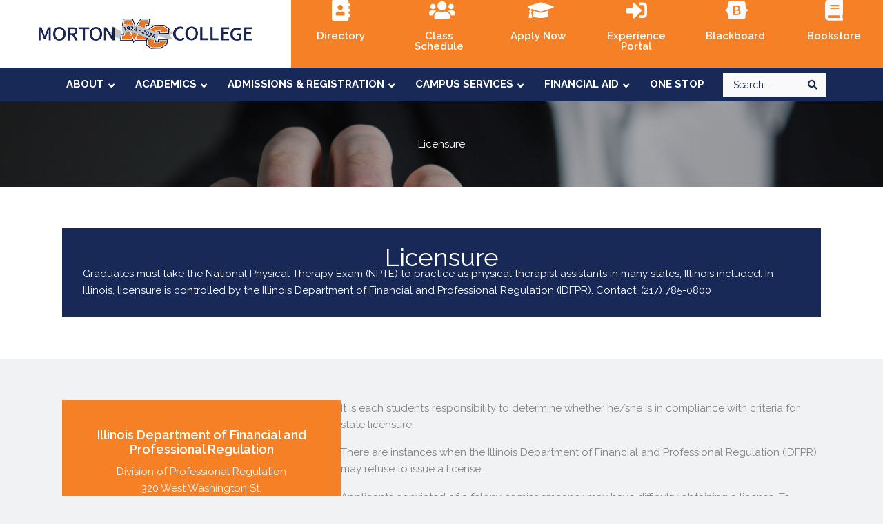

--- FILE ---
content_type: text/html; charset=UTF-8
request_url: https://www.morton.edu/academics/departments/health-occupations/licensure/
body_size: 199572
content:
<!DOCTYPE html>
<html lang="en-US">
<head>
<meta charset="UTF-8">
<meta name="viewport" content="width=device-width, initial-scale=1">
	<link rel="profile" href="https://gmpg.org/xfn/11"> 
	<title>Licensure &#8211; Morton College</title>
<meta name='robots' content='max-image-preview:large' />

<!-- Google Tag Manager for WordPress by gtm4wp.com -->
<script data-cfasync="false" data-pagespeed-no-defer>
	var gtm4wp_datalayer_name = "dataLayer";
	var dataLayer = dataLayer || [];
</script>
<!-- End Google Tag Manager for WordPress by gtm4wp.com --><link rel='dns-prefetch' href='//maps.googleapis.com' />
<link rel='dns-prefetch' href='//fonts.googleapis.com' />
<link href='https://fonts.gstatic.com' crossorigin rel='preconnect' />
<link rel="alternate" type="application/rss+xml" title="Morton College &raquo; Feed" href="https://www.morton.edu/feed/" />
<link rel="alternate" type="application/rss+xml" title="Morton College &raquo; Comments Feed" href="https://www.morton.edu/comments/feed/" />
<link rel="preload" href="https://www.morton.edu/wp-content/plugins/bb-plugin/fonts/fontawesome/5.15.4/webfonts/fa-brands-400.woff2" as="font" type="font/woff2" crossorigin="anonymous">
<link rel="preload" href="https://www.morton.edu/wp-content/plugins/bb-plugin/fonts/fontawesome/5.15.4/webfonts/fa-solid-900.woff2" as="font" type="font/woff2" crossorigin="anonymous">
<link rel="preload" href="https://www.morton.edu/wp-content/plugins/bb-plugin/fonts/fontawesome/5.15.4/webfonts/fa-regular-400.woff2" as="font" type="font/woff2" crossorigin="anonymous">
<script>function cpLoadCSS(e,t,n){"use strict";var i=window.document.createElement("link"),o=t||window.document.getElementsByTagName("script")[0];return i.rel="stylesheet",i.href=e,i.media="only x",o.parentNode.insertBefore(i,o),setTimeout(function(){i.media=n||"all"}),i}</script><style>.cp-popup-container .cpro-overlay,.cp-popup-container .cp-popup-wrapper{opacity:0;visibility:hidden;display:none}</style><style>
img.wp-smiley,
img.emoji {
	display: inline !important;
	border: none !important;
	box-shadow: none !important;
	height: 1em !important;
	width: 1em !important;
	margin: 0 0.07em !important;
	vertical-align: -0.1em !important;
	background: none !important;
	padding: 0 !important;
}
</style>
	<link rel='stylesheet' id='astra-bb-builder-css' href='https://www.morton.edu/wp-content/themes/astra/assets/css/minified/compatibility/page-builder/bb-plugin.min.css?ver=4.11.15' media='all' />
<link rel='stylesheet' id='astra-theme-css-css' href='https://www.morton.edu/wp-content/themes/astra/assets/css/minified/style.min.css?ver=4.11.15' media='all' />
<style id='astra-theme-css-inline-css'>
.ast-no-sidebar .entry-content .alignfull {margin-left: calc( -50vw + 50%);margin-right: calc( -50vw + 50%);max-width: 100vw;width: 100vw;}.ast-no-sidebar .entry-content .alignwide {margin-left: calc(-41vw + 50%);margin-right: calc(-41vw + 50%);max-width: unset;width: unset;}.ast-no-sidebar .entry-content .alignfull .alignfull,.ast-no-sidebar .entry-content .alignfull .alignwide,.ast-no-sidebar .entry-content .alignwide .alignfull,.ast-no-sidebar .entry-content .alignwide .alignwide,.ast-no-sidebar .entry-content .wp-block-column .alignfull,.ast-no-sidebar .entry-content .wp-block-column .alignwide{width: 100%;margin-left: auto;margin-right: auto;}.wp-block-gallery,.blocks-gallery-grid {margin: 0;}.wp-block-separator {max-width: 100px;}.wp-block-separator.is-style-wide,.wp-block-separator.is-style-dots {max-width: none;}.entry-content .has-2-columns .wp-block-column:first-child {padding-right: 10px;}.entry-content .has-2-columns .wp-block-column:last-child {padding-left: 10px;}@media (max-width: 782px) {.entry-content .wp-block-columns .wp-block-column {flex-basis: 100%;}.entry-content .has-2-columns .wp-block-column:first-child {padding-right: 0;}.entry-content .has-2-columns .wp-block-column:last-child {padding-left: 0;}}body .entry-content .wp-block-latest-posts {margin-left: 0;}body .entry-content .wp-block-latest-posts li {list-style: none;}.ast-no-sidebar .ast-container .entry-content .wp-block-latest-posts {margin-left: 0;}.ast-header-break-point .entry-content .alignwide {margin-left: auto;margin-right: auto;}.entry-content .blocks-gallery-item img {margin-bottom: auto;}.wp-block-pullquote {border-top: 4px solid #555d66;border-bottom: 4px solid #555d66;color: #40464d;}:root{--ast-post-nav-space:0;--ast-container-default-xlg-padding:6.67em;--ast-container-default-lg-padding:5.67em;--ast-container-default-slg-padding:4.34em;--ast-container-default-md-padding:3.34em;--ast-container-default-sm-padding:6.67em;--ast-container-default-xs-padding:2.4em;--ast-container-default-xxs-padding:1.4em;--ast-code-block-background:#EEEEEE;--ast-comment-inputs-background:#FAFAFA;--ast-normal-container-width:1100px;--ast-narrow-container-width:750px;--ast-blog-title-font-weight:normal;--ast-blog-meta-weight:inherit;--ast-global-color-primary:var(--ast-global-color-5);--ast-global-color-secondary:var(--ast-global-color-4);--ast-global-color-alternate-background:var(--ast-global-color-7);--ast-global-color-subtle-background:var(--ast-global-color-6);--ast-bg-style-guide:#F8FAFC;--ast-shadow-style-guide:0px 0px 4px 0 #00000057;--ast-global-dark-bg-style:#fff;--ast-global-dark-lfs:#fbfbfb;--ast-widget-bg-color:#fafafa;--ast-wc-container-head-bg-color:#fbfbfb;--ast-title-layout-bg:#eeeeee;--ast-search-border-color:#e7e7e7;--ast-lifter-hover-bg:#e6e6e6;--ast-gallery-block-color:#000;--srfm-color-input-label:var(--ast-global-color-2);}html{font-size:93.75%;}a,.page-title{color:#f58026;}a:hover,a:focus{color:#f58026;}body,button,input,select,textarea,.ast-button,.ast-custom-button{font-family:'Raleway',sans-serif;font-weight:400;font-size:15px;font-size:1rem;line-height:var(--ast-body-line-height,1.6em);}blockquote{color:#000000;}p,.entry-content p{margin-bottom:1.1em;}h1,h2,h3,h4,h5,h6,.entry-content :where(h1,h2,h3,h4,h5,h6),.entry-content :where(h1,h2,h3,h4,h5,h6) a,.site-title,.site-title a{font-family:'Raleway',sans-serif;font-weight:400;}.ast-site-identity .site-title a{color:var(--ast-global-color-2);}.site-title{font-size:35px;font-size:2.3333333333333rem;display:block;}header .custom-logo-link img{max-width:300px;width:300px;}.astra-logo-svg{width:300px;}.site-header .site-description{font-size:15px;font-size:1rem;display:block;}.entry-title{font-size:20px;font-size:1.3333333333333rem;}.archive .ast-article-post .ast-article-inner,.blog .ast-article-post .ast-article-inner,.archive .ast-article-post .ast-article-inner:hover,.blog .ast-article-post .ast-article-inner:hover{overflow:hidden;}h1,.entry-content :where(h1),.entry-content :where(h1) a{font-size:50px;font-size:3.3333333333333rem;font-weight:600;font-family:'Raleway',sans-serif;line-height:1.4em;}h2,.entry-content :where(h2),.entry-content :where(h2) a{font-size:35px;font-size:2.3333333333333rem;font-weight:600;font-family:'Raleway',sans-serif;line-height:1.3em;}h3,.entry-content :where(h3),.entry-content :where(h3) a{font-size:30px;font-size:2rem;font-weight:600;font-family:'Raleway',sans-serif;line-height:1.3em;}h4,.entry-content :where(h4),.entry-content :where(h4) a{font-size:26px;font-size:1.7333333333333rem;line-height:1.2em;font-weight:600;font-family:'Raleway',sans-serif;}h5,.entry-content :where(h5),.entry-content :where(h5) a{font-size:16px;font-size:1.0666666666667rem;line-height:1.2em;font-weight:600;font-family:'Raleway',sans-serif;}h6,.entry-content :where(h6),.entry-content :where(h6) a{font-size:16px;font-size:1.0666666666667rem;line-height:1.25em;font-weight:600;font-family:'Raleway',sans-serif;}::selection{background-color:#182958;color:#ffffff;}body,h1,h2,h3,h4,h5,h6,.entry-title a,.entry-content :where(h1,h2,h3,h4,h5,h6),.entry-content :where(h1,h2,h3,h4,h5,h6) a{color:#242424;}.tagcloud a:hover,.tagcloud a:focus,.tagcloud a.current-item{color:#000000;border-color:#f58026;background-color:#f58026;}input:focus,input[type="text"]:focus,input[type="email"]:focus,input[type="url"]:focus,input[type="password"]:focus,input[type="reset"]:focus,input[type="search"]:focus,textarea:focus{border-color:#f58026;}input[type="radio"]:checked,input[type=reset],input[type="checkbox"]:checked,input[type="checkbox"]:hover:checked,input[type="checkbox"]:focus:checked,input[type=range]::-webkit-slider-thumb{border-color:#f58026;background-color:#f58026;box-shadow:none;}.site-footer a:hover + .post-count,.site-footer a:focus + .post-count{background:#f58026;border-color:#f58026;}.single .nav-links .nav-previous,.single .nav-links .nav-next{color:#f58026;}.entry-meta,.entry-meta *{line-height:1.45;color:#f58026;}.entry-meta a:not(.ast-button):hover,.entry-meta a:not(.ast-button):hover *,.entry-meta a:not(.ast-button):focus,.entry-meta a:not(.ast-button):focus *,.page-links > .page-link,.page-links .page-link:hover,.post-navigation a:hover{color:#f58026;}#cat option,.secondary .calendar_wrap thead a,.secondary .calendar_wrap thead a:visited{color:#f58026;}.secondary .calendar_wrap #today,.ast-progress-val span{background:#f58026;}.secondary a:hover + .post-count,.secondary a:focus + .post-count{background:#f58026;border-color:#f58026;}.calendar_wrap #today > a{color:#000000;}.page-links .page-link,.single .post-navigation a{color:#f58026;}.ast-search-menu-icon .search-form button.search-submit{padding:0 4px;}.ast-search-menu-icon form.search-form{padding-right:0;}.ast-header-search .ast-search-menu-icon.ast-dropdown-active .search-form,.ast-header-search .ast-search-menu-icon.ast-dropdown-active .search-field:focus{transition:all 0.2s;}.search-form input.search-field:focus{outline:none;}.widget-title,.widget .wp-block-heading{font-size:21px;font-size:1.4rem;color:#242424;}.single .ast-author-details .author-title{color:#f58026;}.ast-search-menu-icon.slide-search a:focus-visible:focus-visible,.astra-search-icon:focus-visible,#close:focus-visible,a:focus-visible,.ast-menu-toggle:focus-visible,.site .skip-link:focus-visible,.wp-block-loginout input:focus-visible,.wp-block-search.wp-block-search__button-inside .wp-block-search__inside-wrapper,.ast-header-navigation-arrow:focus-visible,.ast-orders-table__row .ast-orders-table__cell:focus-visible,a#ast-apply-coupon:focus-visible,#ast-apply-coupon:focus-visible,#close:focus-visible,.button.search-submit:focus-visible,#search_submit:focus,.normal-search:focus-visible,.ast-header-account-wrap:focus-visible,.astra-cart-drawer-close:focus,.ast-single-variation:focus,.ast-button:focus{outline-style:dotted;outline-color:inherit;outline-width:thin;}input:focus,input[type="text"]:focus,input[type="email"]:focus,input[type="url"]:focus,input[type="password"]:focus,input[type="reset"]:focus,input[type="search"]:focus,input[type="number"]:focus,textarea:focus,.wp-block-search__input:focus,[data-section="section-header-mobile-trigger"] .ast-button-wrap .ast-mobile-menu-trigger-minimal:focus,.ast-mobile-popup-drawer.active .menu-toggle-close:focus,#ast-scroll-top:focus,#coupon_code:focus,#ast-coupon-code:focus{border-style:dotted;border-color:inherit;border-width:thin;}input{outline:none;}.main-header-menu .menu-link,.ast-header-custom-item a{color:#242424;}.main-header-menu .menu-item:hover > .menu-link,.main-header-menu .menu-item:hover > .ast-menu-toggle,.main-header-menu .ast-masthead-custom-menu-items a:hover,.main-header-menu .menu-item.focus > .menu-link,.main-header-menu .menu-item.focus > .ast-menu-toggle,.main-header-menu .current-menu-item > .menu-link,.main-header-menu .current-menu-ancestor > .menu-link,.main-header-menu .current-menu-item > .ast-menu-toggle,.main-header-menu .current-menu-ancestor > .ast-menu-toggle{color:#f58026;}.header-main-layout-3 .ast-main-header-bar-alignment{margin-right:auto;}.header-main-layout-2 .site-header-section-left .ast-site-identity{text-align:left;}.site-logo-img img{ transition:all 0.2s linear;}body .ast-oembed-container *{position:absolute;top:0;width:100%;height:100%;left:0;}body .wp-block-embed-pocket-casts .ast-oembed-container *{position:unset;}.ast-header-break-point .ast-mobile-menu-buttons-minimal.menu-toggle{background:transparent;color:#182958;}.ast-header-break-point .ast-mobile-menu-buttons-outline.menu-toggle{background:transparent;border:1px solid #182958;color:#182958;}.ast-header-break-point .ast-mobile-menu-buttons-fill.menu-toggle{background:#182958;}.ast-single-post-featured-section + article {margin-top: 2em;}.site-content .ast-single-post-featured-section img {width: 100%;overflow: hidden;object-fit: cover;}.site > .ast-single-related-posts-container {margin-top: 0;}@media (min-width: 769px) {.ast-desktop .ast-container--narrow {max-width: var(--ast-narrow-container-width);margin: 0 auto;}}.ast-page-builder-template .hentry {margin: 0;}.ast-page-builder-template .site-content > .ast-container {max-width: 100%;padding: 0;}.ast-page-builder-template .site .site-content #primary {padding: 0;margin: 0;}.ast-page-builder-template .no-results {text-align: center;margin: 4em auto;}.ast-page-builder-template .ast-pagination {padding: 2em;}.ast-page-builder-template .entry-header.ast-no-title.ast-no-thumbnail {margin-top: 0;}.ast-page-builder-template .entry-header.ast-header-without-markup {margin-top: 0;margin-bottom: 0;}.ast-page-builder-template .entry-header.ast-no-title.ast-no-meta {margin-bottom: 0;}.ast-page-builder-template.single .post-navigation {padding-bottom: 2em;}.ast-page-builder-template.single-post .site-content > .ast-container {max-width: 100%;}.ast-page-builder-template .entry-header {margin-top: 4em;margin-left: auto;margin-right: auto;padding-left: 20px;padding-right: 20px;}.single.ast-page-builder-template .entry-header {padding-left: 20px;padding-right: 20px;}.ast-page-builder-template .ast-archive-description {margin: 4em auto 0;padding-left: 20px;padding-right: 20px;}.ast-page-builder-template.ast-no-sidebar .entry-content .alignwide {margin-left: 0;margin-right: 0;}.ast-small-footer > .ast-footer-overlay{background-color:#f58026;;}.footer-adv .footer-adv-overlay{border-top-style:solid;border-top-width:3px;border-top-color:#ffffff;}.footer-adv-overlay{background-color:#242424;;}.wp-block-buttons.aligncenter{justify-content:center;}@media (max-width:782px){.entry-content .wp-block-columns .wp-block-column{margin-left:0px;}}.wp-block-image.aligncenter{margin-left:auto;margin-right:auto;}.wp-block-table.aligncenter{margin-left:auto;margin-right:auto;}.wp-block-buttons .wp-block-button.is-style-outline .wp-block-button__link.wp-element-button,.ast-outline-button,.wp-block-uagb-buttons-child .uagb-buttons-repeater.ast-outline-button{border-top-width:2px;border-right-width:2px;border-bottom-width:2px;border-left-width:2px;font-family:inherit;font-weight:inherit;line-height:1em;}.wp-block-button .wp-block-button__link.wp-element-button.is-style-outline:not(.has-background),.wp-block-button.is-style-outline>.wp-block-button__link.wp-element-button:not(.has-background),.ast-outline-button{background-color:transparent;}.entry-content[data-ast-blocks-layout] > figure{margin-bottom:1em;}@media (max-width:768px){.ast-left-sidebar #content > .ast-container{display:flex;flex-direction:column-reverse;width:100%;}.ast-separate-container .ast-article-post,.ast-separate-container .ast-article-single{padding:1.5em 2.14em;}.ast-author-box img.avatar{margin:20px 0 0 0;}}@media (min-width:769px){.ast-separate-container.ast-right-sidebar #primary,.ast-separate-container.ast-left-sidebar #primary{border:0;}.search-no-results.ast-separate-container #primary{margin-bottom:4em;}}.menu-toggle,button,.ast-button,.ast-custom-button,.button,input#submit,input[type="button"],input[type="submit"],input[type="reset"]{color:#ffffff;border-color:#182958;background-color:#182958;padding-top:10px;padding-right:40px;padding-bottom:10px;padding-left:40px;font-family:inherit;font-weight:inherit;}button:focus,.menu-toggle:hover,button:hover,.ast-button:hover,.ast-custom-button:hover .button:hover,.ast-custom-button:hover,input[type=reset]:hover,input[type=reset]:focus,input#submit:hover,input#submit:focus,input[type="button"]:hover,input[type="button"]:focus,input[type="submit"]:hover,input[type="submit"]:focus{color:#000000;background-color:#f58026;border-color:#f58026;}@media (max-width:768px){.ast-mobile-header-stack .main-header-bar .ast-search-menu-icon{display:inline-block;}.ast-header-break-point.ast-header-custom-item-outside .ast-mobile-header-stack .main-header-bar .ast-search-icon{margin:0;}.ast-comment-avatar-wrap img{max-width:2.5em;}.ast-comment-meta{padding:0 1.8888em 1.3333em;}.ast-separate-container .ast-comment-list li.depth-1{padding:1.5em 2.14em;}.ast-separate-container .comment-respond{padding:2em 2.14em;}}@media (min-width:544px){.ast-container{max-width:100%;}}@media (max-width:544px){.ast-separate-container .ast-article-post,.ast-separate-container .ast-article-single,.ast-separate-container .comments-title,.ast-separate-container .ast-archive-description{padding:1.5em 1em;}.ast-separate-container #content .ast-container{padding-left:0.54em;padding-right:0.54em;}.ast-separate-container .ast-comment-list .bypostauthor{padding:.5em;}.ast-search-menu-icon.ast-dropdown-active .search-field{width:170px;}.site-branding img,.site-header .site-logo-img .custom-logo-link img{max-width:100%;}} #ast-mobile-header .ast-site-header-cart-li a{pointer-events:none;}@media (min-width:545px){.ast-page-builder-template .comments-area,.single.ast-page-builder-template .entry-header,.single.ast-page-builder-template .post-navigation,.single.ast-page-builder-template .ast-single-related-posts-container{max-width:1140px;margin-left:auto;margin-right:auto;}}body,.ast-separate-container{background-color:#f1f2f3;background-image:none;}.ast-no-sidebar.ast-separate-container .entry-content .alignfull {margin-left: -6.67em;margin-right: -6.67em;width: auto;}@media (max-width: 1200px) {.ast-no-sidebar.ast-separate-container .entry-content .alignfull {margin-left: -2.4em;margin-right: -2.4em;}}@media (max-width: 768px) {.ast-no-sidebar.ast-separate-container .entry-content .alignfull {margin-left: -2.14em;margin-right: -2.14em;}}@media (max-width: 544px) {.ast-no-sidebar.ast-separate-container .entry-content .alignfull {margin-left: -1em;margin-right: -1em;}}.ast-no-sidebar.ast-separate-container .entry-content .alignwide {margin-left: -20px;margin-right: -20px;}.ast-no-sidebar.ast-separate-container .entry-content .wp-block-column .alignfull,.ast-no-sidebar.ast-separate-container .entry-content .wp-block-column .alignwide {margin-left: auto;margin-right: auto;width: 100%;}@media (max-width:768px){.site-title{display:block;}.site-header .site-description{display:block;}h1,.entry-content :where(h1),.entry-content :where(h1) a{font-size:30px;}h2,.entry-content :where(h2),.entry-content :where(h2) a{font-size:25px;}h3,.entry-content :where(h3),.entry-content :where(h3) a{font-size:20px;}}@media (max-width:544px){.site-title{display:block;}.site-header .site-description{display:block;}h1,.entry-content :where(h1),.entry-content :where(h1) a{font-size:30px;}h2,.entry-content :where(h2),.entry-content :where(h2) a{font-size:25px;}h3,.entry-content :where(h3),.entry-content :where(h3) a{font-size:20px;}}@media (max-width:768px){html{font-size:85.5%;}}@media (max-width:544px){html{font-size:85.5%;}}@media (min-width:769px){.ast-container{max-width:1140px;}}@font-face {font-family: "Astra";src: url(https://www.morton.edu/wp-content/themes/astra/assets/fonts/astra.woff) format("woff"),url(https://www.morton.edu/wp-content/themes/astra/assets/fonts/astra.ttf) format("truetype"),url(https://www.morton.edu/wp-content/themes/astra/assets/fonts/astra.svg#astra) format("svg");font-weight: normal;font-style: normal;font-display: fallback;}@media (max-width:921px) {.main-header-bar .main-header-bar-navigation{display:none;}}.ast-desktop .main-header-menu.submenu-with-border .sub-menu,.ast-desktop .main-header-menu.submenu-with-border .astra-full-megamenu-wrapper{border-color:#eaeaea;}.ast-desktop .main-header-menu.submenu-with-border .sub-menu{border-top-width:1px;border-right-width:1px;border-left-width:1px;border-bottom-width:1px;border-style:solid;}.ast-desktop .main-header-menu.submenu-with-border .sub-menu .sub-menu{top:-1px;}.ast-desktop .main-header-menu.submenu-with-border .sub-menu .menu-link,.ast-desktop .main-header-menu.submenu-with-border .children .menu-link{border-bottom-width:0px;border-style:solid;border-color:#eaeaea;}@media (min-width:769px){.main-header-menu .sub-menu .menu-item.ast-left-align-sub-menu:hover > .sub-menu,.main-header-menu .sub-menu .menu-item.ast-left-align-sub-menu.focus > .sub-menu{margin-left:-2px;}}.ast-small-footer{border-top-style:solid;border-top-width:3px;border-top-color:#ffffff;}.site .comments-area{padding-bottom:3em;}.ast-header-break-point.ast-header-custom-item-inside .main-header-bar .main-header-bar-navigation .ast-search-icon {display: none;}.ast-header-break-point.ast-header-custom-item-inside .main-header-bar .ast-search-menu-icon .search-form {padding: 0;display: block;overflow: hidden;}.ast-header-break-point .ast-header-custom-item .widget:last-child {margin-bottom: 1em;}.ast-header-custom-item .widget {margin: 0.5em;display: inline-block;vertical-align: middle;}.ast-header-custom-item .widget p {margin-bottom: 0;}.ast-header-custom-item .widget li {width: auto;}.ast-header-custom-item-inside .button-custom-menu-item .menu-link {display: none;}.ast-header-custom-item-inside.ast-header-break-point .button-custom-menu-item .ast-custom-button-link {display: none;}.ast-header-custom-item-inside.ast-header-break-point .button-custom-menu-item .menu-link {display: block;}.ast-header-break-point.ast-header-custom-item-outside .main-header-bar .ast-search-icon {margin-right: 1em;}.ast-header-break-point.ast-header-custom-item-inside .main-header-bar .ast-search-menu-icon .search-field,.ast-header-break-point.ast-header-custom-item-inside .main-header-bar .ast-search-menu-icon.ast-inline-search .search-field {width: 100%;padding-right: 5.5em;}.ast-header-break-point.ast-header-custom-item-inside .main-header-bar .ast-search-menu-icon .search-submit {display: block;position: absolute;height: 100%;top: 0;right: 0;padding: 0 1em;border-radius: 0;}.ast-header-break-point .ast-header-custom-item .ast-masthead-custom-menu-items {padding-left: 20px;padding-right: 20px;margin-bottom: 1em;margin-top: 1em;}.ast-header-custom-item-inside.ast-header-break-point .button-custom-menu-item {padding-left: 0;padding-right: 0;margin-top: 0;margin-bottom: 0;}.astra-icon-down_arrow::after {content: "\e900";font-family: Astra;}.astra-icon-close::after {content: "\e5cd";font-family: Astra;}.astra-icon-drag_handle::after {content: "\e25d";font-family: Astra;}.astra-icon-format_align_justify::after {content: "\e235";font-family: Astra;}.astra-icon-menu::after {content: "\e5d2";font-family: Astra;}.astra-icon-reorder::after {content: "\e8fe";font-family: Astra;}.astra-icon-search::after {content: "\e8b6";font-family: Astra;}.astra-icon-zoom_in::after {content: "\e56b";font-family: Astra;}.astra-icon-check-circle::after {content: "\e901";font-family: Astra;}.astra-icon-shopping-cart::after {content: "\f07a";font-family: Astra;}.astra-icon-shopping-bag::after {content: "\f290";font-family: Astra;}.astra-icon-shopping-basket::after {content: "\f291";font-family: Astra;}.astra-icon-circle-o::after {content: "\e903";font-family: Astra;}.astra-icon-certificate::after {content: "\e902";font-family: Astra;}blockquote {padding: 1.2em;}:root .has-ast-global-color-0-color{color:var(--ast-global-color-0);}:root .has-ast-global-color-0-background-color{background-color:var(--ast-global-color-0);}:root .wp-block-button .has-ast-global-color-0-color{color:var(--ast-global-color-0);}:root .wp-block-button .has-ast-global-color-0-background-color{background-color:var(--ast-global-color-0);}:root .has-ast-global-color-1-color{color:var(--ast-global-color-1);}:root .has-ast-global-color-1-background-color{background-color:var(--ast-global-color-1);}:root .wp-block-button .has-ast-global-color-1-color{color:var(--ast-global-color-1);}:root .wp-block-button .has-ast-global-color-1-background-color{background-color:var(--ast-global-color-1);}:root .has-ast-global-color-2-color{color:var(--ast-global-color-2);}:root .has-ast-global-color-2-background-color{background-color:var(--ast-global-color-2);}:root .wp-block-button .has-ast-global-color-2-color{color:var(--ast-global-color-2);}:root .wp-block-button .has-ast-global-color-2-background-color{background-color:var(--ast-global-color-2);}:root .has-ast-global-color-3-color{color:var(--ast-global-color-3);}:root .has-ast-global-color-3-background-color{background-color:var(--ast-global-color-3);}:root .wp-block-button .has-ast-global-color-3-color{color:var(--ast-global-color-3);}:root .wp-block-button .has-ast-global-color-3-background-color{background-color:var(--ast-global-color-3);}:root .has-ast-global-color-4-color{color:var(--ast-global-color-4);}:root .has-ast-global-color-4-background-color{background-color:var(--ast-global-color-4);}:root .wp-block-button .has-ast-global-color-4-color{color:var(--ast-global-color-4);}:root .wp-block-button .has-ast-global-color-4-background-color{background-color:var(--ast-global-color-4);}:root .has-ast-global-color-5-color{color:var(--ast-global-color-5);}:root .has-ast-global-color-5-background-color{background-color:var(--ast-global-color-5);}:root .wp-block-button .has-ast-global-color-5-color{color:var(--ast-global-color-5);}:root .wp-block-button .has-ast-global-color-5-background-color{background-color:var(--ast-global-color-5);}:root .has-ast-global-color-6-color{color:var(--ast-global-color-6);}:root .has-ast-global-color-6-background-color{background-color:var(--ast-global-color-6);}:root .wp-block-button .has-ast-global-color-6-color{color:var(--ast-global-color-6);}:root .wp-block-button .has-ast-global-color-6-background-color{background-color:var(--ast-global-color-6);}:root .has-ast-global-color-7-color{color:var(--ast-global-color-7);}:root .has-ast-global-color-7-background-color{background-color:var(--ast-global-color-7);}:root .wp-block-button .has-ast-global-color-7-color{color:var(--ast-global-color-7);}:root .wp-block-button .has-ast-global-color-7-background-color{background-color:var(--ast-global-color-7);}:root .has-ast-global-color-8-color{color:var(--ast-global-color-8);}:root .has-ast-global-color-8-background-color{background-color:var(--ast-global-color-8);}:root .wp-block-button .has-ast-global-color-8-color{color:var(--ast-global-color-8);}:root .wp-block-button .has-ast-global-color-8-background-color{background-color:var(--ast-global-color-8);}:root{--ast-global-color-0:#0170B9;--ast-global-color-1:#3a3a3a;--ast-global-color-2:#3a3a3a;--ast-global-color-3:#4B4F58;--ast-global-color-4:#F5F5F5;--ast-global-color-5:#FFFFFF;--ast-global-color-6:#E5E5E5;--ast-global-color-7:#424242;--ast-global-color-8:#000000;}:root {--ast-border-color : #dddddd;}.ast-single-entry-banner {-js-display: flex;display: flex;flex-direction: column;justify-content: center;text-align: center;position: relative;background: var(--ast-title-layout-bg);}.ast-single-entry-banner[data-banner-layout="layout-1"] {max-width: 1100px;background: inherit;padding: 20px 0;}.ast-single-entry-banner[data-banner-width-type="custom"] {margin: 0 auto;width: 100%;}.ast-single-entry-banner + .site-content .entry-header {margin-bottom: 0;}.site .ast-author-avatar {--ast-author-avatar-size: ;}a.ast-underline-text {text-decoration: underline;}.ast-container > .ast-terms-link {position: relative;display: block;}a.ast-button.ast-badge-tax {padding: 4px 8px;border-radius: 3px;font-size: inherit;}header.entry-header{text-align:left;}header.entry-header > *:not(:last-child){margin-bottom:10px;}@media (max-width:768px){header.entry-header{text-align:left;}}@media (max-width:544px){header.entry-header{text-align:left;}}.ast-archive-entry-banner {-js-display: flex;display: flex;flex-direction: column;justify-content: center;text-align: center;position: relative;background: var(--ast-title-layout-bg);}.ast-archive-entry-banner[data-banner-width-type="custom"] {margin: 0 auto;width: 100%;}.ast-archive-entry-banner[data-banner-layout="layout-1"] {background: inherit;padding: 20px 0;text-align: left;}body.archive .ast-archive-description{max-width:1100px;width:100%;text-align:left;padding-top:3em;padding-right:3em;padding-bottom:3em;padding-left:3em;}body.archive .ast-archive-description .ast-archive-title,body.archive .ast-archive-description .ast-archive-title *{font-size:40px;font-size:2.6666666666667rem;text-transform:capitalize;}body.archive .ast-archive-description > *:not(:last-child){margin-bottom:10px;}@media (max-width:768px){body.archive .ast-archive-description{text-align:left;}}@media (max-width:544px){body.archive .ast-archive-description{text-align:left;}}.ast-breadcrumbs .trail-browse,.ast-breadcrumbs .trail-items,.ast-breadcrumbs .trail-items li{display:inline-block;margin:0;padding:0;border:none;background:inherit;text-indent:0;text-decoration:none;}.ast-breadcrumbs .trail-browse{font-size:inherit;font-style:inherit;font-weight:inherit;color:inherit;}.ast-breadcrumbs .trail-items{list-style:none;}.trail-items li::after{padding:0 0.3em;content:"\00bb";}.trail-items li:last-of-type::after{display:none;}h1,h2,h3,h4,h5,h6,.entry-content :where(h1,h2,h3,h4,h5,h6){color:#182958;}.fl-row-content-wrap [CLASS*="ast-width-"] {width:100%;}body.fl-theme-builder-header.fl-theme-builder-part.fl-theme-builder-part-part #page{display:block;}.ast-header-break-point .main-header-bar{border-bottom-width:1px;}@media (min-width:769px){.main-header-bar{border-bottom-width:1px;}}.ast-flex{-webkit-align-content:center;-ms-flex-line-pack:center;align-content:center;-webkit-box-align:center;-webkit-align-items:center;-moz-box-align:center;-ms-flex-align:center;align-items:center;}.main-header-bar{padding:1em 0;}.ast-site-identity{padding:0;}.header-main-layout-1 .ast-flex.main-header-container,.header-main-layout-3 .ast-flex.main-header-container{-webkit-align-content:center;-ms-flex-line-pack:center;align-content:center;-webkit-box-align:center;-webkit-align-items:center;-moz-box-align:center;-ms-flex-align:center;align-items:center;}.header-main-layout-1 .ast-flex.main-header-container,.header-main-layout-3 .ast-flex.main-header-container{-webkit-align-content:center;-ms-flex-line-pack:center;align-content:center;-webkit-box-align:center;-webkit-align-items:center;-moz-box-align:center;-ms-flex-align:center;align-items:center;}.main-header-menu .sub-menu .menu-item.menu-item-has-children > .menu-link:after{position:absolute;right:1em;top:50%;transform:translate(0,-50%) rotate(270deg);}.ast-header-break-point .main-header-bar .main-header-bar-navigation .page_item_has_children > .ast-menu-toggle::before,.ast-header-break-point .main-header-bar .main-header-bar-navigation .menu-item-has-children > .ast-menu-toggle::before,.ast-mobile-popup-drawer .main-header-bar-navigation .menu-item-has-children>.ast-menu-toggle::before,.ast-header-break-point .ast-mobile-header-wrap .main-header-bar-navigation .menu-item-has-children > .ast-menu-toggle::before{font-weight:bold;content:"\e900";font-family:Astra;text-decoration:inherit;display:inline-block;}.ast-header-break-point .main-navigation ul.sub-menu .menu-item .menu-link:before{content:"\e900";font-family:Astra;font-size:.65em;text-decoration:inherit;display:inline-block;transform:translate(0,-2px) rotateZ(270deg);margin-right:5px;}.widget_search .search-form:after{font-family:Astra;font-size:1.2em;font-weight:normal;content:"\e8b6";position:absolute;top:50%;right:15px;transform:translate(0,-50%);}.astra-search-icon::before{content:"\e8b6";font-family:Astra;font-style:normal;font-weight:normal;text-decoration:inherit;text-align:center;-webkit-font-smoothing:antialiased;-moz-osx-font-smoothing:grayscale;z-index:3;}.main-header-bar .main-header-bar-navigation .page_item_has_children > a:after,.main-header-bar .main-header-bar-navigation .menu-item-has-children > a:after,.menu-item-has-children .ast-header-navigation-arrow:after{content:"\e900";display:inline-block;font-family:Astra;font-size:.6rem;font-weight:bold;text-rendering:auto;-webkit-font-smoothing:antialiased;-moz-osx-font-smoothing:grayscale;margin-left:10px;line-height:normal;}.menu-item-has-children .sub-menu .ast-header-navigation-arrow:after{margin-left:0;}.ast-mobile-popup-drawer .main-header-bar-navigation .ast-submenu-expanded>.ast-menu-toggle::before{transform:rotateX(180deg);}.ast-header-break-point .main-header-bar-navigation .menu-item-has-children > .menu-link:after{display:none;}@media (min-width:769px){.ast-builder-menu .main-navigation > ul > li:last-child a{margin-right:0;}}.ast-separate-container .ast-article-inner{background-color:transparent;background-image:none;}.ast-separate-container .ast-article-post{background-color:var(--ast-global-color-5);background-image:none;}@media (max-width:768px){.ast-separate-container .ast-article-post{background-color:var(--ast-global-color-5);background-image:none;}}@media (max-width:544px){.ast-separate-container .ast-article-post{background-color:var(--ast-global-color-5);background-image:none;}}.ast-separate-container .ast-article-single:not(.ast-related-post),.ast-separate-container .error-404,.ast-separate-container .no-results,.single.ast-separate-container.ast-author-meta,.ast-separate-container .related-posts-title-wrapper,.ast-separate-container .comments-count-wrapper,.ast-box-layout.ast-plain-container .site-content,.ast-padded-layout.ast-plain-container .site-content,.ast-separate-container .ast-archive-description,.ast-separate-container .comments-area .comment-respond,.ast-separate-container .comments-area .ast-comment-list li,.ast-separate-container .comments-area .comments-title{background-color:var(--ast-global-color-5);background-image:none;}@media (max-width:768px){.ast-separate-container .ast-article-single:not(.ast-related-post),.ast-separate-container .error-404,.ast-separate-container .no-results,.single.ast-separate-container.ast-author-meta,.ast-separate-container .related-posts-title-wrapper,.ast-separate-container .comments-count-wrapper,.ast-box-layout.ast-plain-container .site-content,.ast-padded-layout.ast-plain-container .site-content,.ast-separate-container .ast-archive-description{background-color:var(--ast-global-color-5);background-image:none;}}@media (max-width:544px){.ast-separate-container .ast-article-single:not(.ast-related-post),.ast-separate-container .error-404,.ast-separate-container .no-results,.single.ast-separate-container.ast-author-meta,.ast-separate-container .related-posts-title-wrapper,.ast-separate-container .comments-count-wrapper,.ast-box-layout.ast-plain-container .site-content,.ast-padded-layout.ast-plain-container .site-content,.ast-separate-container .ast-archive-description{background-color:var(--ast-global-color-5);background-image:none;}}.ast-separate-container.ast-two-container #secondary .widget{background-color:var(--ast-global-color-5);background-image:none;}@media (max-width:768px){.ast-separate-container.ast-two-container #secondary .widget{background-color:var(--ast-global-color-5);background-image:none;}}@media (max-width:544px){.ast-separate-container.ast-two-container #secondary .widget{background-color:var(--ast-global-color-5);background-image:none;}}
</style>
<link rel='stylesheet' id='astra-google-fonts-css' href='https://fonts.googleapis.com/css?family=Raleway%3A400%2C%2C600&#038;display=fallback&#038;ver=4.11.15' media='all' />
<link rel='stylesheet' id='wp-block-library-css' href='https://www.morton.edu/wp-includes/css/dist/block-library/style.min.css?ver=5bdb8a29c3c027701f71d6a0aa7e12f4' media='all' />
<style id='global-styles-inline-css'>
body{--wp--preset--color--black: #000000;--wp--preset--color--cyan-bluish-gray: #abb8c3;--wp--preset--color--white: #ffffff;--wp--preset--color--pale-pink: #f78da7;--wp--preset--color--vivid-red: #cf2e2e;--wp--preset--color--luminous-vivid-orange: #ff6900;--wp--preset--color--luminous-vivid-amber: #fcb900;--wp--preset--color--light-green-cyan: #7bdcb5;--wp--preset--color--vivid-green-cyan: #00d084;--wp--preset--color--pale-cyan-blue: #8ed1fc;--wp--preset--color--vivid-cyan-blue: #0693e3;--wp--preset--color--vivid-purple: #9b51e0;--wp--preset--color--ast-global-color-0: var(--ast-global-color-0);--wp--preset--color--ast-global-color-1: var(--ast-global-color-1);--wp--preset--color--ast-global-color-2: var(--ast-global-color-2);--wp--preset--color--ast-global-color-3: var(--ast-global-color-3);--wp--preset--color--ast-global-color-4: var(--ast-global-color-4);--wp--preset--color--ast-global-color-5: var(--ast-global-color-5);--wp--preset--color--ast-global-color-6: var(--ast-global-color-6);--wp--preset--color--ast-global-color-7: var(--ast-global-color-7);--wp--preset--color--ast-global-color-8: var(--ast-global-color-8);--wp--preset--gradient--vivid-cyan-blue-to-vivid-purple: linear-gradient(135deg,rgba(6,147,227,1) 0%,rgb(155,81,224) 100%);--wp--preset--gradient--light-green-cyan-to-vivid-green-cyan: linear-gradient(135deg,rgb(122,220,180) 0%,rgb(0,208,130) 100%);--wp--preset--gradient--luminous-vivid-amber-to-luminous-vivid-orange: linear-gradient(135deg,rgba(252,185,0,1) 0%,rgba(255,105,0,1) 100%);--wp--preset--gradient--luminous-vivid-orange-to-vivid-red: linear-gradient(135deg,rgba(255,105,0,1) 0%,rgb(207,46,46) 100%);--wp--preset--gradient--very-light-gray-to-cyan-bluish-gray: linear-gradient(135deg,rgb(238,238,238) 0%,rgb(169,184,195) 100%);--wp--preset--gradient--cool-to-warm-spectrum: linear-gradient(135deg,rgb(74,234,220) 0%,rgb(151,120,209) 20%,rgb(207,42,186) 40%,rgb(238,44,130) 60%,rgb(251,105,98) 80%,rgb(254,248,76) 100%);--wp--preset--gradient--blush-light-purple: linear-gradient(135deg,rgb(255,206,236) 0%,rgb(152,150,240) 100%);--wp--preset--gradient--blush-bordeaux: linear-gradient(135deg,rgb(254,205,165) 0%,rgb(254,45,45) 50%,rgb(107,0,62) 100%);--wp--preset--gradient--luminous-dusk: linear-gradient(135deg,rgb(255,203,112) 0%,rgb(199,81,192) 50%,rgb(65,88,208) 100%);--wp--preset--gradient--pale-ocean: linear-gradient(135deg,rgb(255,245,203) 0%,rgb(182,227,212) 50%,rgb(51,167,181) 100%);--wp--preset--gradient--electric-grass: linear-gradient(135deg,rgb(202,248,128) 0%,rgb(113,206,126) 100%);--wp--preset--gradient--midnight: linear-gradient(135deg,rgb(2,3,129) 0%,rgb(40,116,252) 100%);--wp--preset--font-size--small: 13px;--wp--preset--font-size--medium: 20px;--wp--preset--font-size--large: 36px;--wp--preset--font-size--x-large: 42px;--wp--preset--spacing--20: 0.44rem;--wp--preset--spacing--30: 0.67rem;--wp--preset--spacing--40: 1rem;--wp--preset--spacing--50: 1.5rem;--wp--preset--spacing--60: 2.25rem;--wp--preset--spacing--70: 3.38rem;--wp--preset--spacing--80: 5.06rem;--wp--preset--shadow--natural: 6px 6px 9px rgba(0, 0, 0, 0.2);--wp--preset--shadow--deep: 12px 12px 50px rgba(0, 0, 0, 0.4);--wp--preset--shadow--sharp: 6px 6px 0px rgba(0, 0, 0, 0.2);--wp--preset--shadow--outlined: 6px 6px 0px -3px rgba(255, 255, 255, 1), 6px 6px rgba(0, 0, 0, 1);--wp--preset--shadow--crisp: 6px 6px 0px rgba(0, 0, 0, 1);}body { margin: 0;--wp--style--global--content-size: var(--wp--custom--ast-content-width-size);--wp--style--global--wide-size: var(--wp--custom--ast-wide-width-size); }.wp-site-blocks > .alignleft { float: left; margin-right: 2em; }.wp-site-blocks > .alignright { float: right; margin-left: 2em; }.wp-site-blocks > .aligncenter { justify-content: center; margin-left: auto; margin-right: auto; }:where(.wp-site-blocks) > * { margin-block-start: 24px; margin-block-end: 0; }:where(.wp-site-blocks) > :first-child:first-child { margin-block-start: 0; }:where(.wp-site-blocks) > :last-child:last-child { margin-block-end: 0; }body { --wp--style--block-gap: 24px; }:where(body .is-layout-flow)  > :first-child:first-child{margin-block-start: 0;}:where(body .is-layout-flow)  > :last-child:last-child{margin-block-end: 0;}:where(body .is-layout-flow)  > *{margin-block-start: 24px;margin-block-end: 0;}:where(body .is-layout-constrained)  > :first-child:first-child{margin-block-start: 0;}:where(body .is-layout-constrained)  > :last-child:last-child{margin-block-end: 0;}:where(body .is-layout-constrained)  > *{margin-block-start: 24px;margin-block-end: 0;}:where(body .is-layout-flex) {gap: 24px;}:where(body .is-layout-grid) {gap: 24px;}body .is-layout-flow > .alignleft{float: left;margin-inline-start: 0;margin-inline-end: 2em;}body .is-layout-flow > .alignright{float: right;margin-inline-start: 2em;margin-inline-end: 0;}body .is-layout-flow > .aligncenter{margin-left: auto !important;margin-right: auto !important;}body .is-layout-constrained > .alignleft{float: left;margin-inline-start: 0;margin-inline-end: 2em;}body .is-layout-constrained > .alignright{float: right;margin-inline-start: 2em;margin-inline-end: 0;}body .is-layout-constrained > .aligncenter{margin-left: auto !important;margin-right: auto !important;}body .is-layout-constrained > :where(:not(.alignleft):not(.alignright):not(.alignfull)){max-width: var(--wp--style--global--content-size);margin-left: auto !important;margin-right: auto !important;}body .is-layout-constrained > .alignwide{max-width: var(--wp--style--global--wide-size);}body .is-layout-flex{display: flex;}body .is-layout-flex{flex-wrap: wrap;align-items: center;}body .is-layout-flex > *{margin: 0;}body .is-layout-grid{display: grid;}body .is-layout-grid > *{margin: 0;}body{padding-top: 0px;padding-right: 0px;padding-bottom: 0px;padding-left: 0px;}a:where(:not(.wp-element-button)){text-decoration: none;}.wp-element-button, .wp-block-button__link{background-color: #32373c;border-width: 0;color: #fff;font-family: inherit;font-size: inherit;line-height: inherit;padding: calc(0.667em + 2px) calc(1.333em + 2px);text-decoration: none;}.has-black-color{color: var(--wp--preset--color--black) !important;}.has-cyan-bluish-gray-color{color: var(--wp--preset--color--cyan-bluish-gray) !important;}.has-white-color{color: var(--wp--preset--color--white) !important;}.has-pale-pink-color{color: var(--wp--preset--color--pale-pink) !important;}.has-vivid-red-color{color: var(--wp--preset--color--vivid-red) !important;}.has-luminous-vivid-orange-color{color: var(--wp--preset--color--luminous-vivid-orange) !important;}.has-luminous-vivid-amber-color{color: var(--wp--preset--color--luminous-vivid-amber) !important;}.has-light-green-cyan-color{color: var(--wp--preset--color--light-green-cyan) !important;}.has-vivid-green-cyan-color{color: var(--wp--preset--color--vivid-green-cyan) !important;}.has-pale-cyan-blue-color{color: var(--wp--preset--color--pale-cyan-blue) !important;}.has-vivid-cyan-blue-color{color: var(--wp--preset--color--vivid-cyan-blue) !important;}.has-vivid-purple-color{color: var(--wp--preset--color--vivid-purple) !important;}.has-ast-global-color-0-color{color: var(--wp--preset--color--ast-global-color-0) !important;}.has-ast-global-color-1-color{color: var(--wp--preset--color--ast-global-color-1) !important;}.has-ast-global-color-2-color{color: var(--wp--preset--color--ast-global-color-2) !important;}.has-ast-global-color-3-color{color: var(--wp--preset--color--ast-global-color-3) !important;}.has-ast-global-color-4-color{color: var(--wp--preset--color--ast-global-color-4) !important;}.has-ast-global-color-5-color{color: var(--wp--preset--color--ast-global-color-5) !important;}.has-ast-global-color-6-color{color: var(--wp--preset--color--ast-global-color-6) !important;}.has-ast-global-color-7-color{color: var(--wp--preset--color--ast-global-color-7) !important;}.has-ast-global-color-8-color{color: var(--wp--preset--color--ast-global-color-8) !important;}.has-black-background-color{background-color: var(--wp--preset--color--black) !important;}.has-cyan-bluish-gray-background-color{background-color: var(--wp--preset--color--cyan-bluish-gray) !important;}.has-white-background-color{background-color: var(--wp--preset--color--white) !important;}.has-pale-pink-background-color{background-color: var(--wp--preset--color--pale-pink) !important;}.has-vivid-red-background-color{background-color: var(--wp--preset--color--vivid-red) !important;}.has-luminous-vivid-orange-background-color{background-color: var(--wp--preset--color--luminous-vivid-orange) !important;}.has-luminous-vivid-amber-background-color{background-color: var(--wp--preset--color--luminous-vivid-amber) !important;}.has-light-green-cyan-background-color{background-color: var(--wp--preset--color--light-green-cyan) !important;}.has-vivid-green-cyan-background-color{background-color: var(--wp--preset--color--vivid-green-cyan) !important;}.has-pale-cyan-blue-background-color{background-color: var(--wp--preset--color--pale-cyan-blue) !important;}.has-vivid-cyan-blue-background-color{background-color: var(--wp--preset--color--vivid-cyan-blue) !important;}.has-vivid-purple-background-color{background-color: var(--wp--preset--color--vivid-purple) !important;}.has-ast-global-color-0-background-color{background-color: var(--wp--preset--color--ast-global-color-0) !important;}.has-ast-global-color-1-background-color{background-color: var(--wp--preset--color--ast-global-color-1) !important;}.has-ast-global-color-2-background-color{background-color: var(--wp--preset--color--ast-global-color-2) !important;}.has-ast-global-color-3-background-color{background-color: var(--wp--preset--color--ast-global-color-3) !important;}.has-ast-global-color-4-background-color{background-color: var(--wp--preset--color--ast-global-color-4) !important;}.has-ast-global-color-5-background-color{background-color: var(--wp--preset--color--ast-global-color-5) !important;}.has-ast-global-color-6-background-color{background-color: var(--wp--preset--color--ast-global-color-6) !important;}.has-ast-global-color-7-background-color{background-color: var(--wp--preset--color--ast-global-color-7) !important;}.has-ast-global-color-8-background-color{background-color: var(--wp--preset--color--ast-global-color-8) !important;}.has-black-border-color{border-color: var(--wp--preset--color--black) !important;}.has-cyan-bluish-gray-border-color{border-color: var(--wp--preset--color--cyan-bluish-gray) !important;}.has-white-border-color{border-color: var(--wp--preset--color--white) !important;}.has-pale-pink-border-color{border-color: var(--wp--preset--color--pale-pink) !important;}.has-vivid-red-border-color{border-color: var(--wp--preset--color--vivid-red) !important;}.has-luminous-vivid-orange-border-color{border-color: var(--wp--preset--color--luminous-vivid-orange) !important;}.has-luminous-vivid-amber-border-color{border-color: var(--wp--preset--color--luminous-vivid-amber) !important;}.has-light-green-cyan-border-color{border-color: var(--wp--preset--color--light-green-cyan) !important;}.has-vivid-green-cyan-border-color{border-color: var(--wp--preset--color--vivid-green-cyan) !important;}.has-pale-cyan-blue-border-color{border-color: var(--wp--preset--color--pale-cyan-blue) !important;}.has-vivid-cyan-blue-border-color{border-color: var(--wp--preset--color--vivid-cyan-blue) !important;}.has-vivid-purple-border-color{border-color: var(--wp--preset--color--vivid-purple) !important;}.has-ast-global-color-0-border-color{border-color: var(--wp--preset--color--ast-global-color-0) !important;}.has-ast-global-color-1-border-color{border-color: var(--wp--preset--color--ast-global-color-1) !important;}.has-ast-global-color-2-border-color{border-color: var(--wp--preset--color--ast-global-color-2) !important;}.has-ast-global-color-3-border-color{border-color: var(--wp--preset--color--ast-global-color-3) !important;}.has-ast-global-color-4-border-color{border-color: var(--wp--preset--color--ast-global-color-4) !important;}.has-ast-global-color-5-border-color{border-color: var(--wp--preset--color--ast-global-color-5) !important;}.has-ast-global-color-6-border-color{border-color: var(--wp--preset--color--ast-global-color-6) !important;}.has-ast-global-color-7-border-color{border-color: var(--wp--preset--color--ast-global-color-7) !important;}.has-ast-global-color-8-border-color{border-color: var(--wp--preset--color--ast-global-color-8) !important;}.has-vivid-cyan-blue-to-vivid-purple-gradient-background{background: var(--wp--preset--gradient--vivid-cyan-blue-to-vivid-purple) !important;}.has-light-green-cyan-to-vivid-green-cyan-gradient-background{background: var(--wp--preset--gradient--light-green-cyan-to-vivid-green-cyan) !important;}.has-luminous-vivid-amber-to-luminous-vivid-orange-gradient-background{background: var(--wp--preset--gradient--luminous-vivid-amber-to-luminous-vivid-orange) !important;}.has-luminous-vivid-orange-to-vivid-red-gradient-background{background: var(--wp--preset--gradient--luminous-vivid-orange-to-vivid-red) !important;}.has-very-light-gray-to-cyan-bluish-gray-gradient-background{background: var(--wp--preset--gradient--very-light-gray-to-cyan-bluish-gray) !important;}.has-cool-to-warm-spectrum-gradient-background{background: var(--wp--preset--gradient--cool-to-warm-spectrum) !important;}.has-blush-light-purple-gradient-background{background: var(--wp--preset--gradient--blush-light-purple) !important;}.has-blush-bordeaux-gradient-background{background: var(--wp--preset--gradient--blush-bordeaux) !important;}.has-luminous-dusk-gradient-background{background: var(--wp--preset--gradient--luminous-dusk) !important;}.has-pale-ocean-gradient-background{background: var(--wp--preset--gradient--pale-ocean) !important;}.has-electric-grass-gradient-background{background: var(--wp--preset--gradient--electric-grass) !important;}.has-midnight-gradient-background{background: var(--wp--preset--gradient--midnight) !important;}.has-small-font-size{font-size: var(--wp--preset--font-size--small) !important;}.has-medium-font-size{font-size: var(--wp--preset--font-size--medium) !important;}.has-large-font-size{font-size: var(--wp--preset--font-size--large) !important;}.has-x-large-font-size{font-size: var(--wp--preset--font-size--x-large) !important;}
.wp-block-navigation a:where(:not(.wp-element-button)){color: inherit;}
.wp-block-pullquote{font-size: 1.5em;line-height: 1.6;}
</style>
<link rel='stylesheet' id='dashicons-css' href='https://www.morton.edu/wp-includes/css/dashicons.min.css?ver=5bdb8a29c3c027701f71d6a0aa7e12f4' media='all' />
<link rel='stylesheet' id='ultimate-icons-css' href='https://www.morton.edu/wp-content/uploads/bb-plugin/icons/ultimate-icons/style.css?ver=2.9.2.1' media='all' />
<link rel='stylesheet' id='uabb-animate-css' href='https://www.morton.edu/wp-content/plugins/bb-ultimate-addon/modules/info-list/css/animate.css' media='all' />
<link rel='stylesheet' id='fl-builder-layout-3659-css' href='https://www.morton.edu/wp-content/uploads/bb-plugin/cache/3659-layout.css?ver=96581734bb8fde6e1a316caf5ab74aba' media='all' />
<link rel='stylesheet' id='font-awesome-four-css' href='https://www.morton.edu/wp-content/plugins/font-awesome-4-menus/css/font-awesome.min.css?ver=4.7.0' media='all' />
<link rel='stylesheet' id='ubermenu-raleway-css' href='//fonts.googleapis.com/css?family=Raleway%3A%2C300%2C400%2C700&#038;ver=5bdb8a29c3c027701f71d6a0aa7e12f4' media='all' />
<link rel='stylesheet' id='wpemfb-lightbox-css' href='https://www.morton.edu/wp-content/plugins/wp-embed-facebook/templates/lightbox/css/lightbox.css?ver=3.1.2' media='all' />
<script>document.addEventListener('DOMContentLoaded', function(event) {  if( typeof cpLoadCSS !== 'undefined' ) { cpLoadCSS('https://www.morton.edu/wp-content/plugins/convertpro/assets/modules/css/cp-popup.min.css?ver=1.8.5', 0, 'all'); } }); </script>
<link rel='stylesheet' id='font-awesome-5-css' href='https://www.morton.edu/wp-content/plugins/bb-plugin/fonts/fontawesome/5.15.4/css/all.min.css?ver=2.9.2.1' media='all' />
<link rel='stylesheet' id='fl-builder-layout-bundle-31ccf3578d1f3992b1df2a2d4c37dd9c-css' href='https://www.morton.edu/wp-content/uploads/bb-plugin/cache/31ccf3578d1f3992b1df2a2d4c37dd9c-layout-bundle.css?ver=2.9.2.1-1.4.11.2' media='all' />
<link rel='stylesheet' id='astra-addon-css-css' href='https://www.morton.edu/wp-content/uploads/astra-addon/astra-addon-690f24ecc64bb3-93292077.css?ver=4.11.11' media='all' />
<style id='astra-addon-css-inline-css'>
.entry-title a{color:#182958;}.entry-meta,.entry-meta *{color:#000000;}.ast-header-search .ast-search-menu-icon .search-field{border-radius:2px;}.ast-header-search .ast-search-menu-icon .search-submit{border-radius:2px;}.ast-header-search .ast-search-menu-icon .search-form{border-top-width:1px;border-bottom-width:1px;border-left-width:1px;border-right-width:1px;border-color:#ddd;border-radius:2px;}.footer-adv .widget-title,.footer-adv .widget-title a.rsswidget,.ast-no-widget-row .widget-title{font-family:'Raleway',sans-serif;text-transform:inherit;}.footer-adv .widget > *:not(.widget-title){font-family:'Raleway',sans-serif;}.footer-adv-overlay{padding-top:70px;padding-bottom:70px;}.footer-adv .ast-container{padding-right:2px;padding-left:2px;}@media (min-width:769px){.ast-container{max-width:1140px;}}@media (min-width:993px){.ast-container{max-width:1140px;}}@media (min-width:1201px){.ast-container{max-width:1140px;}}.ast-right-sidebar #secondary,.ast-left-sidebar #secondary,.ast-separate-container.ast-two-container.ast-left-sidebar #secondary,.ast-separate-container.ast-two-container.ast-right-sidebar #secondary,.ast-separate-container.ast-right-sidebar #secondary,.ast-separate-container.ast-left-sidebar #secondary{padding-left:0px;padding-right:0px;}.ast-two-container.ast-right-sidebar #secondary .widget,.ast-two-container.ast-left-sidebar #secondary .widget,.ast-separate-container #secondary .widget,.ast-plain-container #secondary .widget{padding-left:0px;padding-right:0px;}@media (max-width:768px){.ast-separate-container .ast-article-post,.ast-separate-container .ast-article-single,.ast-separate-container .ast-comment-list li.depth-1,.ast-separate-container .comment-respond .ast-separate-container .ast-related-posts-wrap,.single.ast-separate-container .ast-author-details{padding-top:1.5em;padding-bottom:1.5em;}.ast-separate-container .ast-article-post,.ast-separate-container .ast-article-single,.ast-separate-container .comments-count-wrapper,.ast-separate-container .ast-comment-list li.depth-1,.ast-separate-container .comment-respond,.ast-separate-container .related-posts-title-wrapper,.ast-separate-container .related-posts-title-wrapper .single.ast-separate-container .about-author-title-wrapper,.ast-separate-container .ast-related-posts-wrap,.single.ast-separate-container .ast-author-details,.ast-separate-container .ast-single-related-posts-container{padding-right:2.14em;padding-left:2.14em;}.ast-narrow-container .ast-article-post,.ast-narrow-container .ast-article-single,.ast-narrow-container .ast-comment-list li.depth-1,.ast-narrow-container .comment-respond,.ast-narrow-container .ast-related-posts-wrap,.ast-narrow-container .ast-single-related-posts-container,.single.ast-narrow-container .ast-author-details{padding-top:1.5em;padding-bottom:1.5em;}.ast-narrow-container .ast-article-post,.ast-narrow-container .ast-article-single,.ast-narrow-container .comments-count-wrapper,.ast-narrow-container .ast-comment-list li.depth-1,.ast-narrow-container .comment-respond,.ast-narrow-container .related-posts-title-wrapper,.ast-narrow-container .related-posts-title-wrapper,.single.ast-narrow-container .about-author-title-wrapper,.ast-narrow-container .ast-related-posts-wrap,.ast-narrow-container .ast-single-related-posts-container,.single.ast-narrow-container .ast-author-details{padding-right:2.14em;padding-left:2.14em;}.ast-separate-container.ast-right-sidebar #primary,.ast-separate-container.ast-left-sidebar #primary,.ast-separate-container #primary,.ast-plain-container #primary,.ast-narrow-container #primary{margin-top:1.5em;margin-bottom:1.5em;}.ast-left-sidebar #primary,.ast-right-sidebar #primary,.ast-separate-container.ast-right-sidebar #primary,.ast-separate-container.ast-left-sidebar #primary,.ast-separate-container #primary,.ast-narrow-container #primary{padding-left:0em;padding-right:0em;}.ast-no-sidebar.ast-separate-container .entry-content .alignfull,.ast-no-sidebar.ast-narrow-container .entry-content .alignfull{margin-right:-2.14em;margin-left:-2.14em;}}@media (max-width:544px){.ast-separate-container .ast-article-post,.ast-separate-container .ast-article-single,.ast-separate-container .ast-comment-list li.depth-1,.ast-separate-container .comment-respond,.ast-separate-container .ast-related-posts-wrap,.single.ast-separate-container .ast-author-details{padding-top:1.5em;padding-bottom:1.5em;}.ast-narrow-container .ast-article-post,.ast-narrow-container .ast-article-single,.ast-narrow-container .ast-comment-list li.depth-1,.ast-narrow-container .comment-respond,.ast-narrow-container .ast-related-posts-wrap,.ast-narrow-container .ast-single-related-posts-container,.single.ast-narrow-container .ast-author-details{padding-top:1.5em;padding-bottom:1.5em;}.ast-separate-container .ast-article-post,.ast-separate-container .ast-article-single,.ast-separate-container .comments-count-wrapper,.ast-separate-container .ast-comment-list li.depth-1,.ast-separate-container .comment-respond,.ast-separate-container .related-posts-title-wrapper,.ast-separate-container .related-posts-title-wrapper,.single.ast-separate-container .about-author-title-wrapper,.ast-separate-container .ast-related-posts-wrap,.single.ast-separate-container .ast-author-details{padding-right:1em;padding-left:1em;}.ast-narrow-container .ast-article-post,.ast-narrow-container .ast-article-single,.ast-narrow-container .comments-count-wrapper,.ast-narrow-container .ast-comment-list li.depth-1,.ast-narrow-container .comment-respond,.ast-narrow-container .related-posts-title-wrapper,.ast-narrow-container .related-posts-title-wrapper,.single.ast-narrow-container .about-author-title-wrapper,.ast-narrow-container .ast-related-posts-wrap,.ast-narrow-container .ast-single-related-posts-container,.single.ast-narrow-container .ast-author-details{padding-right:1em;padding-left:1em;}.ast-no-sidebar.ast-separate-container .entry-content .alignfull,.ast-no-sidebar.ast-narrow-container .entry-content .alignfull{margin-right:-1em;margin-left:-1em;}}.ast-header-break-point .main-header-bar .main-header-bar-navigation .menu-item-has-children > .ast-menu-toggle{top:0;right:calc( 20px - 0.907em );}.ast-flyout-menu-enable.ast-header-break-point .main-header-bar .main-header-bar-navigation .main-header-menu > .menu-item-has-children > .ast-menu-toggle{right:calc( 20px - 0.907em );}@media (max-width:544px){.ast-header-break-point .header-main-layout-2 .site-branding,.ast-header-break-point .ast-mobile-header-stack .ast-mobile-menu-buttons{padding-bottom:0;}}@media (max-width:768px){.ast-separate-container.ast-two-container #secondary .widget,.ast-separate-container #secondary .widget{margin-bottom:1.5em;}}@media (max-width:768px){.ast-separate-container #primary,.ast-narrow-container #primary{padding-top:0;}}@media (max-width:768px){.ast-separate-container #primary,.ast-narrow-container #primary{padding-bottom:0;}}.ast-default-menu-enable.ast-main-header-nav-open.ast-header-break-point .main-header-bar,.ast-main-header-nav-open .main-header-bar{padding-bottom:0;}.main-navigation ul .menu-item .menu-link,.ast-header-break-point .main-navigation ul .menu-item .menu-link,.ast-header-break-point li.ast-masthead-custom-menu-items,li.ast-masthead-custom-menu-items{padding-top:0;padding-right:20px;padding-bottom:0;padding-left:20px;}.ast-fullscreen-menu-enable.ast-header-break-point .main-header-bar .main-header-bar-navigation .main-header-menu > .menu-item-has-children > .ast-menu-toggle{right:0;}.ast-flyout-menu-enable.ast-header-break-point .main-header-bar .main-header-bar-navigation .menu-item-has-children > .ast-menu-toggle{top:0;}.ast-fullscreen-menu-enable.ast-header-break-point .main-header-bar .main-header-bar-navigation .sub-menu .menu-item-has-children > .ast-menu-toggle{right:0;}.ast-fullscreen-menu-enable.ast-header-break-point .ast-above-header-menu .sub-menu .menu-item.menu-item-has-children > .menu-link,.ast-default-menu-enable.ast-header-break-point .ast-above-header-menu .sub-menu .menu-item.menu-item-has-children > .menu-link,.ast-flyout-menu-enable.ast-header-break-point .ast-above-header-menu .sub-menu .menu-item.menu-item-has-children > .menu-link{padding-right:0;}.ast-fullscreen-menu-enable.ast-header-break-point .ast-below-header-menu .sub-menu .menu-item.menu-item-has-children > .menu-link,.ast-default-menu-enable.ast-header-break-point .ast-below-header-menu .sub-menu .menu-item.menu-item-has-children > .menu-link,.ast-flyout-menu-enable.ast-header-break-point .ast-below-header-menu .sub-menu .menu-item.menu-item-has-children > .menu-link{padding-right:0;}.ast-fullscreen-below-menu-enable.ast-header-break-point .ast-below-header-enabled .ast-below-header-navigation .ast-below-header-menu .menu-item.menu-item-has-children > .menu-link,.ast-default-below-menu-enable.ast-header-break-point .ast-below-header-enabled .ast-below-header-navigation .ast-below-header-menu .menu-item.menu-item-has-children > .menu-link,.ast-flyout-below-menu-enable.ast-header-break-point .ast-below-header-enabled .ast-below-header-navigation .ast-below-header-menu .menu-item.menu-item-has-children > .menu-link{padding-right:0;}.ast-fullscreen-below-menu-enable.ast-header-break-point .ast-below-header-navigation .menu-item-has-children > .ast-menu-toggle,.ast-fullscreen-below-menu-enable.ast-header-break-point .ast-below-header-menu-items .menu-item-has-children > .ast-menu-toggle{right:0;}.ast-fullscreen-below-menu-enable .ast-below-header-enabled .ast-below-header-navigation .ast-below-header-menu .menu-item.menu-item-has-children .sub-menu .ast-menu-toggle{right:0;}.ast-fullscreen-above-menu-enable.ast-header-break-point .ast-above-header-enabled .ast-above-header-navigation .ast-above-header-menu .menu-item.menu-item-has-children > .menu-link,.ast-default-above-menu-enable.ast-header-break-point .ast-above-header-enabled .ast-above-header-navigation .ast-above-header-menu .menu-item.menu-item-has-children > .menu-link,.ast-flyout-above-menu-enable.ast-header-break-point .ast-above-header-enabled .ast-above-header-navigation .ast-above-header-menu .menu-item.menu-item-has-children > .menu-link{padding-right:0;}.ast-fullscreen-above-menu-enable.ast-header-break-point .ast-above-header-navigation .menu-item-has-children > .ast-menu-toggle,.ast-fullscreen-above-menu-enable.ast-header-break-point .ast-above-header-menu-items .menu-item-has-children > .ast-menu-toggle{right:0;}.ast-fullscreen-above-menu-enable .ast-above-header-enabled .ast-above-header-navigation .ast-above-header-menu .menu-item.menu-item-has-children .sub-menu .ast-menu-toggle{right:0;}@media (max-width:768px){.main-header-bar,.ast-header-break-point .main-header-bar,.ast-header-break-point .header-main-layout-2 .main-header-bar{padding-top:1.5em;padding-bottom:1.5em;}.ast-default-menu-enable.ast-main-header-nav-open.ast-header-break-point .main-header-bar,.ast-main-header-nav-open .main-header-bar{padding-bottom:0;}.ast-fullscreen-menu-enable.ast-header-break-point .main-header-bar .main-header-bar-navigation .main-header-menu > .menu-item-has-children > .ast-menu-toggle{right:0;}.ast-desktop .main-navigation .ast-mm-template-content,.ast-desktop .main-navigation .ast-mm-custom-content,.ast-desktop .main-navigation .ast-mm-custom-text-content,.main-navigation .sub-menu .menu-item .menu-link,.ast-header-break-point .main-navigation .sub-menu .menu-item .menu-link{padding-top:0px;padding-right:0;padding-bottom:0px;padding-left:30px;}.ast-header-break-point .main-navigation .sub-menu .menu-item .menu-item .menu-link{padding-left:calc( 30px + 10px );}.ast-header-break-point .main-navigation .sub-menu .menu-item .menu-item .menu-item .menu-link{padding-left:calc( 30px + 20px );}.ast-header-break-point .main-navigation .sub-menu .menu-item .menu-item .menu-item .menu-item .menu-link{padding-left:calc( 30px + 30px );}.ast-header-break-point .main-navigation .sub-menu .menu-item .menu-item .menu-item .menu-item .menu-item .menu-link{padding-left:calc( 30px + 40px );}.ast-header-break-point .main-header-bar .main-header-bar-navigation .sub-menu .menu-item-has-children > .ast-menu-toggle{top:0px;right:calc( 20px - 0.907em );}.ast-fullscreen-menu-enable.ast-header-break-point .main-header-bar .main-header-bar-navigation .sub-menu .menu-item-has-children > .ast-menu-toggle{margin-right:20px;right:0;}.ast-flyout-menu-enable.ast-header-break-point .main-header-bar .main-header-bar-navigation .sub-menu .menu-item-has-children > .ast-menu-toggle{right:calc( 20px - 0.907em );}.ast-flyout-menu-enable.ast-header-break-point .main-header-bar .main-header-bar-navigation .menu-item-has-children .sub-menu .ast-menu-toggle{top:0px;}.ast-fullscreen-menu-enable.ast-header-break-point .main-navigation .sub-menu .menu-item.menu-item-has-children > .menu-link,.ast-default-menu-enable.ast-header-break-point .main-navigation .sub-menu .menu-item.menu-item-has-children > .menu-link,.ast-flyout-menu-enable.ast-header-break-point .main-navigation .sub-menu .menu-item.menu-item-has-children > .menu-link{padding-top:0px;padding-bottom:0px;padding-left:30px;}.ast-fullscreen-menu-enable.ast-header-break-point .ast-above-header-menu .sub-menu .menu-item.menu-item-has-children > .menu-link,.ast-default-menu-enable.ast-header-break-point .ast-above-header-menu .sub-menu .menu-item.menu-item-has-children > .menu-link,.ast-flyout-menu-enable.ast-header-break-point .ast-above-header-menu .sub-menu .menu-item.menu-item-has-children > .menu-link{padding-right:0;padding-top:0px;padding-bottom:0px;padding-left:30px;}.ast-fullscreen-menu-enable.ast-header-break-point .ast-below-header-menu .sub-menu .menu-item.menu-item-has-children > .menu-link,.ast-default-menu-enable.ast-header-break-point .ast-below-header-menu .sub-menu .menu-item.menu-item-has-children > .menu-link,.ast-flyout-menu-enable.ast-header-break-point .ast-below-header-menu .sub-menu .menu-item.menu-item-has-children > .menu-link{padding-right:0;padding-top:0px;padding-bottom:0px;padding-left:30px;}.ast-fullscreen-menu-enable.ast-header-break-point .ast-below-header-menu .sub-menu .menu-link,.ast-fullscreen-menu-enable.ast-header-break-point .ast-header-break-point .ast-below-header-actual-nav .sub-menu .menu-item .menu-link,.ast-fullscreen-menu-enable.ast-header-break-point .ast-below-header-navigation .sub-menu .menu-item .menu-link,.ast-fullscreen-menu-enable.ast-header-break-point .ast-below-header-menu-items .sub-menu .menu-item .menu-link,.ast-fullscreen-menu-enable.ast-header-break-point .main-navigation .sub-menu .menu-item .menu-link{padding-top:0px;padding-bottom:0px;padding-left:30px;}.ast-below-header,.ast-header-break-point .ast-below-header{padding-top:1em;padding-bottom:1em;}.ast-below-header-menu .menu-link,.below-header-nav-padding-support .below-header-section-1 .below-header-menu > .menu-item > .menu-link,.below-header-nav-padding-support .below-header-section-2 .below-header-menu > .menu-item > .menu-link,.ast-header-break-point .ast-below-header-actual-nav > .ast-below-header-menu > .menu-item > .menu-link{padding-top:0px;padding-right:20px;padding-bottom:0px;padding-left:20px;}.ast-desktop .ast-below-header-menu .ast-mm-template-content,.ast-desktop .ast-below-header-menu .ast-mm-custom-text-content,.ast-below-header-menu .sub-menu .menu-link,.ast-header-break-point .ast-below-header-actual-nav .sub-menu .menu-item .menu-link{padding-top:0px;padding-right:20px;padding-bottom:0px;padding-left:20px;}.ast-header-break-point .ast-below-header-actual-nav .sub-menu .menu-item .menu-item .menu-link,.ast-header-break-point .ast-below-header-menu-items .sub-menu .menu-item .menu-item .menu-link{padding-left:calc( 20px + 10px );}.ast-header-break-point .ast-below-header-actual-nav .sub-menu .menu-item .menu-item .menu-item .menu-link,.ast-header-break-point .ast-below-header-menu-items .sub-menu .menu-item .menu-item .menu-item .menu-link{padding-left:calc( 20px + 20px );}.ast-header-break-point .ast-below-header-actual-nav .sub-menu .menu-item .menu-item .menu-item .menu-item .menu-link,.ast-header-break-point .ast-below-header-menu-items .sub-menu .menu-item .menu-item .menu-item .menu-item .menu-link{padding-left:calc( 20px + 30px );}.ast-header-break-point .ast-below-header-actual-nav .sub-menu .menu-item .menu-item .menu-item .menu-item .menu-item .menu-link,.ast-header-break-point .ast-below-header-menu-items .sub-menu .menu-item .menu-item .menu-item .menu-item .menu-item .menu-link{padding-left:calc( 20px + 40px );}.ast-default-below-menu-enable.ast-header-break-point .ast-below-header-navigation .menu-item-has-children > .ast-menu-toggle,.ast-default-below-menu-enable.ast-header-break-point .ast-below-header-menu-items .menu-item-has-children > .ast-menu-toggle,.ast-flyout-below-menu-enable.ast-header-break-point .ast-below-header-navigation .menu-item-has-children > .ast-menu-toggle,.ast-flyout-below-menu-enable.ast-header-break-point .ast-below-header-menu-items .menu-item-has-children > .ast-menu-toggle{top:0px;right:calc( 20px - 0.907em );}.ast-default-below-menu-enable .ast-below-header-enabled .ast-below-header-navigation .ast-below-header-menu .menu-item.menu-item-has-children .sub-menu .ast-menu-toggle,.ast-flyout-below-menu-enable .ast-below-header-enabled .ast-below-header-navigation .ast-below-header-menu .menu-item.menu-item-has-children .sub-menu .ast-menu-toggle{top:0px;right:calc( 20px - 0.907em );}.ast-fullscreen-below-menu-enable.ast-header-break-point .ast-below-header-navigation .menu-item-has-children > .ast-menu-toggle,.ast-fullscreen-below-menu-enable.ast-header-break-point .ast-below-header-menu-items .menu-item-has-children > .ast-menu-toggle{right:0;}.ast-fullscreen-below-menu-enable .ast-below-header-enabled .ast-below-header-navigation .ast-below-header-menu .menu-item.menu-item-has-children .sub-menu .ast-menu-toggle{right:0;}.ast-above-header{padding-top:0px;padding-bottom:0px;}.ast-above-header-enabled .ast-above-header-navigation .ast-above-header-menu > .menu-item > .menu-link,.ast-header-break-point .ast-above-header-enabled .ast-above-header-menu > .menu-item:first-child > .menu-link,.ast-header-break-point .ast-above-header-enabled .ast-above-header-menu > .menu-item:last-child > .menu-link{padding-top:0px;padding-right:20px;padding-bottom:0px;padding-left:20px;}.ast-header-break-point .ast-above-header-navigation > ul > .menu-item-has-children > .ast-menu-toggle{top:0px;}.ast-desktop .ast-above-header-navigation .ast-mm-custom-text-content,.ast-desktop .ast-above-header-navigation .ast-mm-template-content,.ast-above-header-enabled .ast-above-header-navigation .ast-above-header-menu .menu-item .sub-menu .menu-link,.ast-header-break-point .ast-above-header-enabled .ast-above-header-menu .menu-item .sub-menu .menu-link,.ast-above-header-enabled .ast-above-header-menu > .menu-item:first-child .sub-menu .menu-item .menu-link{padding-top:0px;padding-right:20px;padding-bottom:0px;padding-left:20px;}.ast-header-break-point .ast-above-header-enabled .ast-above-header-menu .menu-item .sub-menu .menu-item .menu-link{padding-left:calc( 20px + 10px );}.ast-header-break-point .ast-above-header-enabled .ast-above-header-menu .menu-item .sub-menu .menu-item .menu-item .menu-link{padding-left:calc( 20px + 20px );}.ast-header-break-point .ast-above-header-enabled .ast-above-header-menu .menu-item .sub-menu .menu-item .menu-item .menu-item .menu-link{padding-left:calc( 20px + 30px );}.ast-header-break-point .ast-above-header-enabled .ast-above-header-menu .menu-item .sub-menu .menu-item .menu-item .menu-item .menu-item .menu-link{padding-left:calc( 20px + 40px );}.ast-default-above-menu-enable.ast-header-break-point .ast-above-header-navigation .menu-item-has-children > .ast-menu-toggle,.ast-default-above-menu-enable.ast-header-break-point .ast-above-header-menu-items .menu-item-has-children > .ast-menu-toggle,.ast-flyout-above-menu-enable.ast-header-break-point .ast-above-header-navigation .menu-item-has-children > .ast-menu-toggle,.ast-flyout-above-menu-enable.ast-header-break-point .ast-above-header-menu-items .menu-item-has-children > .ast-menu-toggle{top:0px;right:calc( 20px - 0.907em );}.ast-default-above-menu-enable .ast-above-header-enabled .ast-above-header-navigation .ast-above-header-menu .menu-item.menu-item-has-children .sub-menu .ast-menu-toggle,.ast-flyout-above-menu-enable .ast-above-header-enabled .ast-above-header-navigation .ast-above-header-menu .menu-item.menu-item-has-children .sub-menu .ast-menu-toggle{top:0px;right:calc( 20px - 0.907em );}.ast-fullscreen-above-menu-enable.ast-header-break-point .ast-above-header-navigation .menu-item-has-children > .ast-menu-toggle,.ast-fullscreen-above-menu-enable.ast-header-break-point .ast-above-header-menu-items .menu-item-has-children > .ast-menu-toggle{right:0;}.ast-fullscreen-above-menu-enable .ast-above-header-enabled .ast-above-header-navigation .ast-above-header-menu .menu-item.menu-item-has-children .sub-menu .ast-menu-toggle{margin-right:20px;right:0;}.ast-footer-overlay{padding-top:2em;padding-bottom:2em;}.ast-small-footer .nav-menu a,.footer-sml-layout-2 .ast-small-footer-section-1 .menu-item a,.footer-sml-layout-2 .ast-small-footer-section-2 .menu-item a{padding-top:0em;padding-right:.5em;padding-bottom:0em;padding-left:.5em;}}@media (max-width:544px){.main-header-bar,.ast-header-break-point .main-header-bar,.ast-header-break-point .header-main-layout-2 .main-header-bar,.ast-header-break-point .ast-mobile-header-stack .main-header-bar{padding-top:1em;padding-bottom:1em;}.ast-default-menu-enable.ast-main-header-nav-open.ast-header-break-point .main-header-bar,.ast-main-header-nav-open .main-header-bar{padding-bottom:0;}.ast-fullscreen-menu-enable.ast-header-break-point .main-header-bar .main-header-bar-navigation .main-header-menu > .menu-item-has-children > .ast-menu-toggle{right:0;}.ast-desktop .main-navigation .ast-mm-template-content,.ast-desktop .main-navigation .ast-mm-custom-content,.ast-desktop .main-navigation .ast-mm-custom-text-content,.main-navigation .sub-menu .menu-item .menu-link,.ast-header-break-point .main-navigation .sub-menu .menu-item .menu-link{padding-right:0;}.ast-fullscreen-menu-enable.ast-header-break-point .main-header-bar .main-header-bar-navigation .sub-menu .menu-item-has-children > .ast-menu-toggle{right:0;}.ast-fullscreen-menu-enable.ast-header-break-point .ast-above-header-menu .sub-menu .menu-item.menu-item-has-children > .menu-link,.ast-default-menu-enable.ast-header-break-point .ast-above-header-menu .sub-menu .menu-item.menu-item-has-children > .menu-link,.ast-flyout-menu-enable.ast-header-break-point .ast-above-header-menu .sub-menu .menu-item.menu-item-has-children > .menu-link{padding-right:0;}.ast-fullscreen-menu-enable.ast-header-break-point .ast-below-header-menu .sub-menu .menu-item.menu-item-has-children > .menu-link,.ast-default-menu-enable.ast-header-break-point .ast-below-header-menu .sub-menu .menu-item.menu-item-has-children > .menu-link,.ast-flyout-menu-enable.ast-header-break-point .ast-below-header-menu .sub-menu .menu-item.menu-item-has-children > .menu-link{padding-right:0;}.ast-fullscreen-below-menu-enable.ast-header-break-point .ast-below-header-navigation .menu-item-has-children > .ast-menu-toggle,.ast-fullscreen-below-menu-enable.ast-header-break-point .ast-below-header-menu-items .menu-item-has-children > .ast-menu-toggle{right:0;}.ast-fullscreen-below-menu-enable .ast-below-header-enabled .ast-below-header-navigation .ast-below-header-menu .menu-item.menu-item-has-children .sub-menu .ast-menu-toggle{right:0;}.ast-above-header{padding-top:0.5em;}.ast-fullscreen-above-menu-enable.ast-header-break-point .ast-above-header-enabled .ast-above-header-navigation .ast-above-header-menu .menu-item.menu-item-has-children > .menu-link,.ast-default-above-menu-enable.ast-header-break-point .ast-above-header-enabled .ast-above-header-navigation .ast-above-header-menu .menu-item.menu-item-has-children > .menu-link,.ast-flyout-above-menu-enable.ast-header-break-point .ast-above-header-enabled .ast-above-header-navigation .ast-above-header-menu .menu-item.menu-item-has-children > .menu-link{padding-right:0;}.ast-fullscreen-above-menu-enable.ast-header-break-point .ast-above-header-navigation .menu-item-has-children > .ast-menu-toggle,.ast-fullscreen-above-menu-enable.ast-header-break-point .ast-above-header-menu-items .menu-item-has-children > .ast-menu-toggle{right:0;}.ast-fullscreen-above-menu-enable .ast-above-header-enabled .ast-above-header-navigation .ast-above-header-menu .menu-item.menu-item-has-children .sub-menu .ast-menu-toggle{right:0;}}@media (max-width:544px){.ast-header-break-point .header-main-layout-2 .site-branding,.ast-header-break-point .ast-mobile-header-stack .ast-mobile-menu-buttons{padding-bottom:0;}}.site-title,.site-title a{font-family:'Raleway',sans-serif;line-height:1.23em;}.widget-area.secondary .sidebar-main .wp-block-heading,#secondary .widget-title{font-family:'Raleway',sans-serif;line-height:1.23em;}.blog .entry-title,.blog .entry-title a,.archive .entry-title,.archive .entry-title a,.search .entry-title,.search .entry-title a{font-family:'Raleway',sans-serif;font-weight:700;line-height:1.23em;}.ast-search-box.header-cover #close::before,.ast-search-box.full-screen #close::before{font-family:Astra;content:"\e5cd";display:inline-block;transition:transform .3s ease-in-out;}.site-header .ast-inline-search.ast-search-menu-icon .search-field {width: auto;}
</style>
<link rel='stylesheet' id='morton-college-theme-css-css' href='https://www.morton.edu/wp-content/themes/morton/style.css?ver=1.0.0' media='all' />
<link rel='stylesheet' id='ubermenu-css' href='https://www.morton.edu/wp-content/plugins/ubermenu/pro/assets/css/ubermenu.min.css?ver=3.5' media='all' />
<link rel='stylesheet' id='ubermenu-minimal-css' href='https://www.morton.edu/wp-content/plugins/ubermenu/assets/css/skins/minimal.css?ver=5bdb8a29c3c027701f71d6a0aa7e12f4' media='all' />
<link rel='stylesheet' id='ubermenu-font-awesome-all-css' href='https://www.morton.edu/wp-content/plugins/ubermenu/assets/fontawesome/css/all.min.css?ver=5bdb8a29c3c027701f71d6a0aa7e12f4' media='all' />
<link rel='stylesheet' id='fl-builder-google-fonts-558d0d00c2f0f9d5853f091d99136ff6-css' href='//fonts.googleapis.com/css?family=Raleway%3A700%2C400%2C500%2C600&#038;ver=5bdb8a29c3c027701f71d6a0aa7e12f4' media='all' />
<!--n2css--><!--n2js--><!--[if IE]>
<script src='https://www.morton.edu/wp-content/themes/astra/assets/js/minified/flexibility.min.js?ver=4.11.15' id='astra-flexibility-js'></script>
<script id="astra-flexibility-js-after">
flexibility(document.documentElement);
</script>
<![endif]-->
<script src='https://www.morton.edu/wp-includes/js/jquery/jquery.min.js?ver=3.7.0' id='jquery-core-js'></script>
<script src='https://www.morton.edu/wp-includes/js/jquery/jquery-migrate.min.js?ver=3.4.1' id='jquery-migrate-js'></script>
<script src='https://www.morton.edu/wp-content/plugins/wp-embed-facebook/templates/lightbox/js/lightbox.min.js?ver=3.1.2' id='wpemfb-lightbox-js'></script>
<script id='wpemfb-fbjs-js-extra'>
var WEF = {"local":"en_US","version":"v3.2","fb_id":"","comments_nonce":"baf35be427"};
</script>
<script src='https://www.morton.edu/wp-content/plugins/wp-embed-facebook/inc/js/fb.min.js?ver=3.1.2' id='wpemfb-fbjs-js'></script>
<link rel="https://api.w.org/" href="https://www.morton.edu/wp-json/" /><link rel="alternate" type="application/json" href="https://www.morton.edu/wp-json/wp/v2/pages/3659" /><link rel="EditURI" type="application/rsd+xml" title="RSD" href="https://www.morton.edu/xmlrpc.php?rsd" />

<link rel="canonical" href="https://www.morton.edu/academics/departments/health-occupations/licensure/" />
<link rel='shortlink' href='https://www.morton.edu/?p=3659' />
<link rel="alternate" type="application/json+oembed" href="https://www.morton.edu/wp-json/oembed/1.0/embed?url=https%3A%2F%2Fwww.morton.edu%2Facademics%2Fdepartments%2Fhealth-occupations%2Flicensure%2F" />
<link rel="alternate" type="text/xml+oembed" href="https://www.morton.edu/wp-json/oembed/1.0/embed?url=https%3A%2F%2Fwww.morton.edu%2Facademics%2Fdepartments%2Fhealth-occupations%2Flicensure%2F&#038;format=xml" />
<style id="ubermenu-custom-generated-css">
/** Font Awesome 4 Compatibility **/
.fa{font-style:normal;font-variant:normal;font-weight:normal;font-family:FontAwesome;}

/** UberMenu Custom Menu Styles (Customizer) **/
/* main */
 .ubermenu-main .ubermenu-item-level-0 > .ubermenu-target { font-size:15px; text-transform:uppercase; color:#ffffff; }
 .ubermenu-main .ubermenu-nav .ubermenu-item.ubermenu-item-level-0 > .ubermenu-target { font-weight:700; }
 .ubermenu.ubermenu-main .ubermenu-item-level-0:hover > .ubermenu-target, .ubermenu-main .ubermenu-item-level-0.ubermenu-active > .ubermenu-target { color:#f58026; }
 .ubermenu-main .ubermenu-item-level-0.ubermenu-current-menu-item > .ubermenu-target, .ubermenu-main .ubermenu-item-level-0.ubermenu-current-menu-parent > .ubermenu-target, .ubermenu-main .ubermenu-item-level-0.ubermenu-current-menu-ancestor > .ubermenu-target { color:#f58026; }
 .ubermenu-main .ubermenu-item.ubermenu-item-level-0 > .ubermenu-highlight { color:#ffffff; }
 .ubermenu-main .ubermenu-submenu.ubermenu-submenu-drop { color:#182958; }
 .ubermenu-main .ubermenu-item-normal > .ubermenu-target,.ubermenu-main .ubermenu-submenu .ubermenu-target,.ubermenu-main .ubermenu-submenu .ubermenu-nonlink,.ubermenu-main .ubermenu-submenu .ubermenu-widget,.ubermenu-main .ubermenu-submenu .ubermenu-custom-content-padded,.ubermenu-main .ubermenu-submenu .ubermenu-retractor,.ubermenu-main .ubermenu-submenu .ubermenu-colgroup .ubermenu-column,.ubermenu-main .ubermenu-submenu.ubermenu-submenu-type-stack > .ubermenu-item-normal > .ubermenu-target,.ubermenu-main .ubermenu-submenu.ubermenu-submenu-padded { padding:15px; }
 .ubermenu .ubermenu-grid-row { padding-right:15px; }
 .ubermenu .ubermenu-grid-row .ubermenu-target { padding-right:0; }
 .ubermenu-main .ubermenu-submenu .ubermenu-item-header > .ubermenu-target { color:#182958; }
 .ubermenu-main .ubermenu-submenu .ubermenu-item-header > .ubermenu-target:hover { color:#f58026; }
 .ubermenu-main .ubermenu-submenu .ubermenu-item-header.ubermenu-has-submenu-stack > .ubermenu-target { border:none; }
 .ubermenu-main .ubermenu-submenu-type-stack { padding-top:0; }
 .ubermenu-main .ubermenu-item-normal > .ubermenu-target { color:#182958; font-size:12px; font-weight:700; }
 .ubermenu.ubermenu-main .ubermenu-item-normal > .ubermenu-target:hover, .ubermenu.ubermenu-main .ubermenu-item-normal.ubermenu-active > .ubermenu-target { color:#f58026; }
 .ubermenu-main .ubermenu-item-normal.ubermenu-current-menu-item > .ubermenu-target { color:#182958; }
 .ubermenu-responsive-toggle.ubermenu-responsive-toggle-main { color:#ffffff; }
 .ubermenu-responsive-toggle.ubermenu-responsive-toggle-main:hover { color:#f58026; }
 .ubermenu.ubermenu-main .ubermenu-search input.ubermenu-search-input, .ubermenu.ubermenu-main .ubermenu-search button[type='submit'] { font-size:14px; }
 .ubermenu.ubermenu-main .ubermenu-search input.ubermenu-search-input::-webkit-input-placeholder { font-size:14px; color:#182958; }
 .ubermenu.ubermenu-main .ubermenu-search input.ubermenu-search-input::-moz-placeholder { font-size:14px; color:#182958; }
 .ubermenu.ubermenu-main .ubermenu-search input.ubermenu-search-input::-ms-input-placeholder { font-size:14px; color:#182958; }
 .ubermenu.ubermenu-main .ubermenu-search .ubermenu-search-submit { color:#182958; }
 .ubermenu-main, .ubermenu-main .ubermenu-target, .ubermenu-main .ubermenu-nav .ubermenu-item-level-0 .ubermenu-target, .ubermenu-main div, .ubermenu-main p, .ubermenu-main input { font-family:'Raleway', sans-serif; }


/** UberMenu Custom Menu Item Styles (Menu Item Settings) **/
/* 46 */     .ubermenu .ubermenu-active > .ubermenu-submenu.ubermenu-submenu-id-46, .ubermenu .ubermenu-in-transition > .ubermenu-submenu.ubermenu-submenu-id-46 { padding:0 0 0 10px; }
/* 45 */     .ubermenu .ubermenu-active > .ubermenu-submenu.ubermenu-submenu-id-45, .ubermenu .ubermenu-in-transition > .ubermenu-submenu.ubermenu-submenu-id-45 { padding:0 0 0 10px; }
/* 44 */     .ubermenu .ubermenu-active > .ubermenu-submenu.ubermenu-submenu-id-44, .ubermenu .ubermenu-in-transition > .ubermenu-submenu.ubermenu-submenu-id-44 { padding:0 0 0 10px; }
/* 43 */     .ubermenu .ubermenu-active > .ubermenu-submenu.ubermenu-submenu-id-43, .ubermenu .ubermenu-in-transition > .ubermenu-submenu.ubermenu-submenu-id-43 { padding:0 0 0 10px; }
/* 3561 */   .ubermenu .ubermenu-active > .ubermenu-submenu.ubermenu-submenu-id-3561, .ubermenu .ubermenu-in-transition > .ubermenu-submenu.ubermenu-submenu-id-3561 { padding:0 0 0 10px; }
/* 42 */     .ubermenu .ubermenu-active > .ubermenu-submenu.ubermenu-submenu-id-42, .ubermenu .ubermenu-in-transition > .ubermenu-submenu.ubermenu-submenu-id-42 { padding:0 0 0 10px; }
             .ubermenu .ubermenu-submenu.ubermenu-submenu-id-42 { background-color:#ffffff; }

/* Status: Loaded from Transient */

</style>
<!-- Google Tag Manager for WordPress by gtm4wp.com -->
<!-- GTM Container placement set to manual -->
<script data-cfasync="false" data-pagespeed-no-defer>
	var dataLayer_content = {"pagePostType":"page","pagePostType2":"single-page","pagePostAuthor":"SMedia"};
	dataLayer.push( dataLayer_content );
</script>
<script data-cfasync="false" data-pagespeed-no-defer>
(function(w,d,s,l,i){w[l]=w[l]||[];w[l].push({'gtm.start':
new Date().getTime(),event:'gtm.js'});var f=d.getElementsByTagName(s)[0],
j=d.createElement(s),dl=l!='dataLayer'?'&l='+l:'';j.async=true;j.src=
'//www.googletagmanager.com/gtm.js?id='+i+dl;f.parentNode.insertBefore(j,f);
})(window,document,'script','dataLayer','GTM-TBP4NFF');
</script>
<!-- End Google Tag Manager for WordPress by gtm4wp.com --><link rel="icon" href="https://www.morton.edu/wp-content/uploads/2019/01/cropped-MCIcon-32x32.png" sizes="32x32" />
<link rel="icon" href="https://www.morton.edu/wp-content/uploads/2019/01/cropped-MCIcon-192x192.png" sizes="192x192" />
<link rel="apple-touch-icon" href="https://www.morton.edu/wp-content/uploads/2019/01/cropped-MCIcon-180x180.png" />
<meta name="msapplication-TileImage" content="https://www.morton.edu/wp-content/uploads/2019/01/cropped-MCIcon-270x270.png" />
		<style id="wp-custom-css">
			/* ADA code */

.uabb-blog-post-content h3 {
    font-size: 12px !important;
}

.uabb-read-more-text a {color : #9C4807 !important}

.fl-node-5c30ee8cde302 span{color : #000 !important}


.fl-node-5c30ee8cde302 div {color : #000 !important}

.fl-node-5c978b379a1bb p {color : #000 !important }

.fl-node-5c978b379a1bb a {color : #000 !important }




/* One Stop Center */

.circletxt .fl-heading-text{
	font-size:20px;
font-weight:bold;
}
.ImportantDatesBullets{
	line-height:30px;
}

/*Global*/
.bluebg{
	background:#182958;
}

/* Pop Up */
.textShadow{
	 text-shadow: 0px 0px 10px #000000;
}

.testnav a{width:310px;}

.wpfront-message{ padding:10px 40px 0px 40px;
}

/* Tables */
.globaltables {width:100%; border:none!important;background-color:#e8e8e8;}
.gtheader{background-color:#00205b;color:#ffffff!important;width: 10%;padding-top:20px;padding-bottom:20px;padding-left:20px;} 
    .gtdata {padding:20px;border:none!important;}  



/* Athletics-JPAC CTA Start */
.AthleticsJPACButton{border:none!important;}
/* Athletics-JPAC CTA End */

.formsubmit{
	border:none!important;
	background-color:#182958!important;
	color:#fff!important;
	font-weight:bold;
	text-transform:uppercase!important;
	
}

h4 {line-height:1.2em!important;}


/* Homepage Start */
.homepagenews h5{line-height:1.3em;}


/* Events Adjustments Start */



#evcal_list .eventon_list_event .evcal_desc span.evcal_event_title, .evo_lightboxes .evo_pop_body .evcal_desc span.evcal_desc2 {font-family:Raleway;font-size:14px;padding-bottom:0px;}

/* Events Adjustments End */

/* Homepage End */
/* Page Sidebars Start */
.page-id-2941 p a:hover, .page-id-2940 p a:hover, .page-id-3104 p a:hover, .page-id-2999 p a:hover, .page-id-2942 p a:hover {
color: #f58026 !important;}
#breadcrumbs {
	margin-bottom: 0px;
	position: absolute;
	margin-top: 17%;
	margin-left: 4%;
	z-index: 1;
}
.page-id-40 #breadcrumbs, .page-id-36 #breadcrumbs, .page-id-30 #breadcrumbs, .page-id-32 #breadcrumbs, .page-id-34 #breadcrumbs, .page-id-23 #breadcrumbs {display:none !important;}
.sidebaricon{color:#f58026;}

body:not(.rtl) .bellows.bellows-main .bellows-nav .bellows-item-level-0 > .bellows-target{padding:6px 0 0 0;}

.sidebarheading {color:#fff;background:#182958;padding:8px 0px 8px 30px;text-transform:uppercase;margin-bottom:-30px;}

/* Page Sidebars End */

.fl-module-sidebar li {
	list-style: none;}
.alpha-arr-sec ul li {
	list-style: none;
	display: inline;
	padding: 0px 10px;
	font-weight: bold;}
.alpha-arr-sec ul {
	margin-left: 0px;}
#style-list-db ul li h5 {
	font-weight: bold;}
#style-list-db ul li {
	margin-bottom: 10px;}
#ubermenu-nav-main-9 li a i, #ubermenu-nav-main-9 li a span {color: #f58026;}

/* Directory Start */
#post-171 > div > div.col-md-12 > div > div.panel-body.p-0 > table > thead{background:#182958;font-family:'Open Sans';}

#post-171 > div > div.col-md-12 > div > div.panel-heading{padding-top:80px;background:#ddd!important;}
/* Directory End */
 
/* Main Nav Bar Start */
.ubermenu .ubermenu-item .ubermenu-submenu.ubermenu-submenu-drop{
  background:rgba(255,255,255,.9);
}
/* Main Nav Bar End */
@media only screen and ( max-width: 1024px ) {
#breadcrumbs {
	margin-top: 22%;
	margin-left: 4%;}
}
@media only screen and ( max-width: 768px ) {
#breadcrumbs {
	margin-top: 25%;
	margin-left: 3%;}
}
@media only screen and ( max-width: 667px ) {
#breadcrumbs {
	margin-top: 29%;
	margin-left: 3%;}
}
@media only screen and ( max-width: 600px ) {
#breadcrumbs {
	margin-top: 32%;
	margin-left: 3%;}
}
@media only screen and ( max-width: 414px ) {
#breadcrumbs {
	margin-top: 45%;
	margin-left: 5%;}
}
@media only screen and ( max-width: 375px ) {
#breadcrumbs {
	margin-top: 50%;
	margin-left: 5%;}
}
@media only screen and ( max-width: 360px ) {
#breadcrumbs {
	margin-top: 52%;
	margin-left: 5%;}
}

/* Block Quote Start */

blockquote{
font-size: 30px;
  //margin: 0 auto;
  quotes: "\201C""\201D""\2018""\2019";
  padding: 10px 50px;
  line-height: 1.4;
	border-left:none;
}


blockquote::before{
  font-family:Arial;
  content: "\201C";
  color:#182958;
  font-size:4.5em;
  position: absolute;
  left: 10px;
  top:-20px;
}

blockquote::after{
  font-family:Arial;
  content: "\201D";
  color:#182958;
  font-size:4.5em;
  position: absolute;
  right: 10px;
  top:-20px;
}
/* Block Quote End */

/* Dual Credit / Enrollment Pg */
.PantherText{
	font-weight:bold;
	color:#f58026;
}

.form-Sub-BTN{
	color:#ffffff!important;
	font-weight:bold;
	background-color:#18295d!important;
	border:none!important;
	width:200px!important;
	margin-top:20px!important;
}

/* PDI page */
.pdi-h2 .fl-heading-text{
	font-size:24px!important;
}

/* Footer Start */
.footerlinks a{color:#f8f8f8!important;
font-weight:600!important;}
/*Footer End*/		</style>
		<noscript><style id="rocket-lazyload-nojs-css">.rll-youtube-player, [data-lazy-src]{display:none !important;}</style></noscript></head>

<body data-rsssl=1 itemtype='https://schema.org/WebPage' itemscope='itemscope' class="page-template-default page page-id-3659 page-child parent-pageid-2352 wp-custom-logo wp-embed-responsive fl-builder fl-builder-2-9-2-1 fl-themer-1-4-11-2 fl-no-js cp_aff_false fl-theme-builder-header fl-theme-builder-header-main-header fl-theme-builder-footer fl-theme-builder-footer-footer ast-desktop ast-page-builder-template ast-no-sidebar astra-4.11.15 ast-header-custom-item-inside group-blog ast-single-post ast-mobile-inherit-site-logo ast-inherit-site-logo-transparent ast-full-width-layout astra-addon-4.11.11">

<!-- GTM Container placement set to manual -->
<!-- Google Tag Manager (noscript) -->
				<noscript><iframe src="https://www.googletagmanager.com/ns.html?id=GTM-TBP4NFF" height="0" width="0" style="display:none;visibility:hidden" aria-hidden="true"></iframe></noscript>
<!-- End Google Tag Manager (noscript) -->
<a
	class="skip-link screen-reader-text"
	href="#content">
		Skip to content</a>

<div
class="hfeed site" id="page">
	<header class="fl-builder-content fl-builder-content-12 fl-builder-global-templates-locked" data-post-id="12" data-type="header" data-sticky="0" data-sticky-on="" data-sticky-breakpoint="medium" data-shrink="0" data-overlay="0" data-overlay-bg="transparent" data-shrink-image-height="50px" role="banner" itemscope="itemscope" itemtype="http://schema.org/WPHeader"><div class="fl-row fl-row-full-width fl-row-bg-color fl-node-5c2e305c04215 fl-row-default-height fl-row-align-center" data-node="5c2e305c04215">
	<div class="fl-row-content-wrap">
								<div class="fl-row-content fl-row-full-width fl-node-content">
		
<div class="fl-col-group fl-node-5c2e305c04216 fl-col-group-equal-height fl-col-group-align-center" data-node="5c2e305c04216">
			<div class="fl-col fl-node-5c2e305c04217 fl-col-bg-color fl-col-small" data-node="5c2e305c04217">
	<div class="fl-col-content fl-node-content"><div class="fl-module fl-module-photo fl-node-5c2e325670335" data-node="5c2e325670335">
	<div class="fl-module-content fl-node-content">
		<div class="fl-photo fl-photo-align-center" itemscope itemtype="https://schema.org/ImageObject">
	<div class="fl-photo-content fl-photo-img-png">
				<a href="/home/" target="_self" itemprop="url">
				<img decoding="async" width="600" height="89" class="fl-photo-img wp-image-15717" src="https://www.morton.edu/wp-content/uploads/2024/08/MC_100_horizontal.png" alt="MC 100 Logo" itemprop="image" title="MC 100 Logo"  data-no-lazy="1" srcset="https://www.morton.edu/wp-content/uploads/2024/08/MC_100_horizontal.png 600w, https://www.morton.edu/wp-content/uploads/2024/08/MC_100_horizontal-300x45.png 300w" sizes="(max-width: 600px) 100vw, 600px" />
				</a>
					</div>
	</div>
	</div>
</div>
</div>
</div>
			<div class="fl-col fl-node-5c2e305c04218 fl-col-bg-color fl-col-has-cols" data-node="5c2e305c04218">
	<div class="fl-col-content fl-node-content"><div class="fl-module fl-module-uabb-heading fl-node-5c30ee8cde302 fl-visible-mobile" data-node="5c30ee8cde302">
	<div class="fl-module-content fl-node-content">
		
<div class="uabb-module-content uabb-heading-wrapper uabb-heading-align-center ">
	
	
	<h4 class="uabb-heading">
				<span class="uabb-heading-text">Download the Blackboard App</span>
			</h4>
					<div class="uabb-subheading uabb-text-editor">
			<p>The Blackboard app gives you the information you want, the connections you crave, and the personalization you demand, on the go. We're putting learning directly in the hands of students, so you can stay connected with your educational journey anytime, anywhere.</p>	</div>
			</div>
	</div>
</div>

<div class="fl-col-group fl-node-5f48ff26cd423 fl-col-group-nested fl-col-group-equal-height fl-col-group-align-top fl-col-group-custom-width" data-node="5f48ff26cd423">
			<div class="fl-col fl-node-5f48ff26cd59e fl-col-bg-color fl-col-small fl-col-small-custom-width fl-visible-mobile" data-node="5f48ff26cd59e">
	<div class="fl-col-content fl-node-content"><div class="fl-module fl-module-info-box fl-node-5f49008d76280" data-node="5f49008d76280">
	<div class="fl-module-content fl-node-content">
		<div class="uabb-module-content uabb-infobox infobox-center infobox-responsive-center infobox-has-icon infobox-icon-above-title ">
	<div class="uabb-infobox-left-right-wrap">
	<a href="https://itunes.apple.com/us/app/bb-student/id950424861?mt=8" target="_blank" rel="noopener" class="uabb-infobox-module-link" aria-label="Go to https://itunes.apple.com/us/app/bb-student/id950424861?mt=8"></a><div class="uabb-infobox-content">
			<div class="uabb-module-content uabb-imgicon-wrap">				<span class="uabb-icon-wrap">
			<span class="uabb-icon">
			<i class="fab fa-apple" aria-hidden="true"></i>
			</span>
		</span>
	
		</div><div class='uabb-infobox-title-wrap'></div>			<div class="uabb-infobox-text-wrap">
				<div class="uabb-infobox-text uabb-text-editor"><p>Apple Devices</p>
</div>			</div>
						</div>	</div>
</div>
	</div>
</div>
</div>
</div>
			<div class="fl-col fl-node-5f48ff26cd5a3 fl-col-bg-color fl-col-small fl-col-small-custom-width fl-visible-mobile" data-node="5f48ff26cd5a3">
	<div class="fl-col-content fl-node-content"><div class="fl-module fl-module-info-box fl-node-5f4900f05b10b" data-node="5f4900f05b10b">
	<div class="fl-module-content fl-node-content">
		<div class="uabb-module-content uabb-infobox infobox-center infobox-responsive-center infobox-has-icon infobox-icon-above-title ">
	<div class="uabb-infobox-left-right-wrap">
	<a href="https://play.google.com/store/apps/details?id=com.blackboard.android.bbstudent&#038;hl=en" target="_blank" rel="noopener" class="uabb-infobox-module-link" aria-label="Go to https://play.google.com/store/apps/details?id=com.blackboard.android.bbstudent&#038;hl=en"></a><div class="uabb-infobox-content">
			<div class="uabb-module-content uabb-imgicon-wrap">				<span class="uabb-icon-wrap">
			<span class="uabb-icon">
			<i class="fab fa-google-play" aria-hidden="true"></i>
			</span>
		</span>
	
		</div><div class='uabb-infobox-title-wrap'></div>			<div class="uabb-infobox-text-wrap">
				<div class="uabb-infobox-text uabb-text-editor"><p>Google Devices</p>
</div>			</div>
						</div>	</div>
</div>
	</div>
</div>
</div>
</div>
			<div class="fl-col fl-node-5f48ff26cd5a6 fl-col-bg-color fl-col-small fl-col-small-custom-width fl-visible-mobile" data-node="5f48ff26cd5a6">
	<div class="fl-col-content fl-node-content"><div class="fl-module fl-module-info-box fl-node-5f48ffc1f0ce0" data-node="5f48ffc1f0ce0">
	<div class="fl-module-content fl-node-content">
		<div class="uabb-module-content uabb-infobox infobox-center infobox-responsive-center infobox-has-icon infobox-icon-above-title ">
	<div class="uabb-infobox-left-right-wrap">
	<a href="https://www.microsoft.com/en-us/store/p/blackboard/9nblggh08j8w" target="_blank" rel="noopener" class="uabb-infobox-module-link" aria-label="Go to https://www.microsoft.com/en-us/store/p/blackboard/9nblggh08j8w"></a><div class="uabb-infobox-content">
			<div class="uabb-module-content uabb-imgicon-wrap">				<span class="uabb-icon-wrap">
			<span class="uabb-icon">
			<i class="fab fa-windows" aria-hidden="true"></i>
			</span>
		</span>
	
		</div><div class='uabb-infobox-title-wrap'></div>			<div class="uabb-infobox-text-wrap">
				<div class="uabb-infobox-text uabb-text-editor"><p>Windows Devices</p>
</div>			</div>
						</div>	</div>
</div>
	</div>
</div>
</div>
</div>
	</div>
<div class="fl-module fl-module-info-list fl-node-5c30ecd51c0d9 fl-visible-desktop fl-visible-large fl-visible-medium" data-node="5c30ecd51c0d9">
	<div class="fl-module-content fl-node-content">
		
<div class="uabb-module-content uabb-info-list">
	<ul class="uabb-info-list-wrapper uabb-info-list-top">
		<li class="uabb-info-list-item info-list-item-dynamic0"><a href="https://www.morton.edu/wp-content/uploads/2025/04/MC-Phone-List.pdf" class="uabb-info-list-link" target="_blank" rel="noopener" aria-label="Go to https://www.morton.edu/wp-content/uploads/2025/04/MC-Phone-List.pdf"><div class="uabb-info-list-content-wrapper fl-clearfix uabb-info-list-top"><div class="uabb-info-list-icon info-list-icon-dynamic0"><div class="uabb-module-content uabb-imgicon-wrap">				<span class="uabb-icon-wrap">
			<span class="uabb-icon">
			<i class="fas fa-address-book" aria-hidden="true"></i>
			</span>
		</span>
	
		</div></div><div class="uabb-info-list-content uabb-info-list-top info-list-content-dynamic0"><p class="uabb-info-list-title">Directory</p ></div></div></a><div class="uabb-info-list-connector uabb-info-list-top"></div></li><li class="uabb-info-list-item info-list-item-dynamic1"><a href="https://selfservice.morton.edu/Student/Courses" class="uabb-info-list-link" target="_blank" rel="noopener" aria-label="Go to https://selfservice.morton.edu/Student/Courses"><div class="uabb-info-list-content-wrapper fl-clearfix uabb-info-list-top"><div class="uabb-info-list-icon info-list-icon-dynamic1"><div class="uabb-module-content uabb-imgicon-wrap">				<span class="uabb-icon-wrap">
			<span class="uabb-icon">
			<i class="fas fa-users" aria-hidden="true"></i>
			</span>
		</span>
	
		</div></div><div class="uabb-info-list-content uabb-info-list-top info-list-content-dynamic1"><p class="uabb-info-list-title">Class Schedule</p ></div></div></a><div class="uabb-info-list-connector uabb-info-list-top"></div></li><li class="uabb-info-list-item info-list-item-dynamic2"><a href="https://web-adv.morton.edu/WebAdvisor/WebAdvisor?CONSTITUENCY=WBAP&#038;type=P&#038;pid=ST-XENRL" class="uabb-info-list-link" target="_blank" rel="noopener" aria-label="Go to https://web-adv.morton.edu/WebAdvisor/WebAdvisor?CONSTITUENCY=WBAP&amp;type=P&amp;pid=ST-XENRL"><div class="uabb-info-list-content-wrapper fl-clearfix uabb-info-list-top"><div class="uabb-info-list-icon info-list-icon-dynamic2"><div class="uabb-module-content uabb-imgicon-wrap">				<span class="uabb-icon-wrap">
			<span class="uabb-icon">
			<i class="fas fa-graduation-cap" aria-hidden="true"></i>
			</span>
		</span>
	
		</div></div><div class="uabb-info-list-content uabb-info-list-top info-list-content-dynamic2"><p class="uabb-info-list-title">Apply Now</p ></div></div></a><div class="uabb-info-list-connector uabb-info-list-top"></div></li><li class="uabb-info-list-item info-list-item-dynamic3"><a href="https://experience.morton.edu" class="uabb-info-list-link" target="_blank" rel="noopener" aria-label="Go to https://experience.morton.edu"><div class="uabb-info-list-content-wrapper fl-clearfix uabb-info-list-top"><div class="uabb-info-list-icon info-list-icon-dynamic3"><div class="uabb-module-content uabb-imgicon-wrap">				<span class="uabb-icon-wrap">
			<span class="uabb-icon">
			<i class="fas fa-sign-in-alt" aria-hidden="true"></i>
			</span>
		</span>
	
		</div></div><div class="uabb-info-list-content uabb-info-list-top info-list-content-dynamic3"><p class="uabb-info-list-title">Experience Portal</p ></div></div></a><div class="uabb-info-list-connector uabb-info-list-top"></div></li><li class="uabb-info-list-item info-list-item-dynamic4"><a href="https://morton.blackboard.com" class="uabb-info-list-link" target="_blank" rel="noopener" aria-label="Go to https://morton.blackboard.com"><div class="uabb-info-list-content-wrapper fl-clearfix uabb-info-list-top"><div class="uabb-info-list-icon info-list-icon-dynamic4"><div class="uabb-module-content uabb-imgicon-wrap">				<span class="uabb-icon-wrap">
			<span class="uabb-icon">
			<i class="fab fa-bootstrap" aria-hidden="true"></i>
			</span>
		</span>
	
		</div></div><div class="uabb-info-list-content uabb-info-list-top info-list-content-dynamic4"><p class="uabb-info-list-title">Blackboard</p ></div></div></a><div class="uabb-info-list-connector uabb-info-list-top"></div></li><li class="uabb-info-list-item info-list-item-dynamic5"><a href="https://www.morton.edu/campus-services/bookstore/" class="uabb-info-list-link" target="_blank" rel="noopener" aria-label="Go to https://www.morton.edu/campus-services/bookstore/"><div class="uabb-info-list-content-wrapper fl-clearfix uabb-info-list-top"><div class="uabb-info-list-icon info-list-icon-dynamic5"><div class="uabb-module-content uabb-imgicon-wrap">				<span class="uabb-icon-wrap">
			<span class="uabb-icon">
			<i class="fas fa-book" aria-hidden="true"></i>
			</span>
		</span>
	
		</div></div><div class="uabb-info-list-content uabb-info-list-top info-list-content-dynamic5"><p class="uabb-info-list-title">Bookstore</p ></div></div></a><div class="uabb-info-list-connector uabb-info-list-top"></div></li>	</ul>
</div>
	</div>
</div>
</div>
</div>
	</div>
		</div>
	</div>
</div>
<div class="fl-row fl-row-full-width fl-row-bg-color fl-node-5c545cd611606 fl-row-default-height fl-row-align-center" data-node="5c545cd611606">
	<div class="fl-row-content-wrap">
								<div class="fl-row-content fl-row-full-width fl-node-content">
		
<div class="fl-col-group fl-node-5c545cd61b0f1" data-node="5c545cd61b0f1">
			<div class="fl-col fl-node-5c545cd61b240 fl-col-bg-color" data-node="5c545cd61b240">
	<div class="fl-col-content fl-node-content"><div class="fl-module fl-module-widget fl-node-5c545cd610e46" data-node="5c545cd610e46">
	<div class="fl-module-content fl-node-content">
		<div class="fl-widget">
<div class="widget ubermenu_navigation_widget-class">
<!-- UberMenu [Configuration:main] [Theme Loc:] [Integration:api] -->
<a class="ubermenu-responsive-toggle ubermenu-responsive-toggle-main ubermenu-skin-minimal ubermenu-loc- ubermenu-responsive-toggle-content-align-left ubermenu-responsive-toggle-align-full " data-ubermenu-target="ubermenu-main-2"><i class="fas fa-bars"></i>Menu</a><nav id="ubermenu-main-2" class="ubermenu ubermenu-nojs ubermenu-main ubermenu-menu-2 ubermenu-responsive ubermenu-responsive-default ubermenu-responsive-collapse ubermenu-horizontal ubermenu-transition-shift ubermenu-trigger-hover_intent ubermenu-skin-minimal  ubermenu-bar-align-full ubermenu-items-align-center ubermenu-bound ubermenu-disable-submenu-scroll ubermenu-sub-indicators ubermenu-retractors-responsive ubermenu-submenu-indicator-closes"><ul id="ubermenu-nav-main-2" class="ubermenu-nav"><li id="menu-item-3561" class="ubermenu-item ubermenu-item-type-custom ubermenu-item-object-custom ubermenu-item-has-children ubermenu-item-3561 ubermenu-item-level-0 ubermenu-column ubermenu-column-auto ubermenu-has-submenu-drop ubermenu-has-submenu-mega" ><a aria-expanded="false" class="ubermenu-target menu-link ubermenu-item-layout-default ubermenu-item-layout-text_only" href="/about/" tabindex="0"><span class="ubermenu-target-title ubermenu-target-text">About</span><i class='ubermenu-sub-indicator fas fa-angle-down'></i></a><ul  class="ubermenu-submenu ubermenu-submenu-id-3561 ubermenu-submenu-type-auto ubermenu-submenu-type-mega ubermenu-submenu-drop ubermenu-submenu-align-center ubermenu-autoclear ubermenu-submenu-padded"  ><li class=" ubermenu-autocolumn menu-item-3561-col-0 ubermenu-item-level-1 ubermenu-column ubermenu-column-1-5 ubermenu-has-submenu-stack ubermenu-item-type-column ubermenu-column-id-3561-col-0"><ul  class="ubermenu-submenu ubermenu-submenu-id-3561-col-0 ubermenu-submenu-type-stack"  ><li id="menu-item-9779" class="ubermenu-item ubermenu-item-type-post_type ubermenu-item-object-page ubermenu-item-9779 ubermenu-item-auto ubermenu-item-normal ubermenu-item-level-2 ubermenu-column ubermenu-column-auto" ><a class="ubermenu-target menu-link ubermenu-item-layout-default ubermenu-item-layout-text_only" href="https://www.morton.edu/about/accreditation/"><span class="ubermenu-target-title ubermenu-target-text">Accreditation</span></a></li><li id="menu-item-3574" class="ubermenu-item ubermenu-item-type-custom ubermenu-item-object-custom ubermenu-item-3574 ubermenu-item-auto ubermenu-item-normal ubermenu-item-level-2 ubermenu-column ubermenu-column-auto" ><a class="ubermenu-target menu-link ubermenu-item-layout-default ubermenu-item-layout-text_only" href="/about/administration/"><span class="ubermenu-target-title ubermenu-target-text">Administration</span></a></li><li id="menu-item-3563" class="ubermenu-item ubermenu-item-type-custom ubermenu-item-object-custom ubermenu-item-3563 ubermenu-item-auto ubermenu-item-normal ubermenu-item-level-2 ubermenu-column ubermenu-column-auto" ><a class="ubermenu-target menu-link ubermenu-item-layout-default ubermenu-item-layout-text_only" href="/about/alumni/"><span class="ubermenu-target-title ubermenu-target-text">Alumni</span></a></li><li id="menu-item-3564" class="ubermenu-item ubermenu-item-type-custom ubermenu-item-object-custom ubermenu-item-3564 ubermenu-item-auto ubermenu-item-normal ubermenu-item-level-2 ubermenu-column ubermenu-column-auto" ><a class="ubermenu-target menu-link ubermenu-item-layout-default ubermenu-item-layout-text_only" href="/about/assessment/"><span class="ubermenu-target-title ubermenu-target-text">Assessment</span></a></li></ul></li><li class=" ubermenu-autocolumn menu-item-3561-col-1 ubermenu-item-level-1 ubermenu-column ubermenu-column-1-5 ubermenu-has-submenu-stack ubermenu-item-type-column ubermenu-column-id-3561-col-1"><ul  class="ubermenu-submenu ubermenu-submenu-id-3561-col-1 ubermenu-submenu-type-stack"  ><li id="menu-item-3562" class="ubermenu-item ubermenu-item-type-custom ubermenu-item-object-custom ubermenu-item-3562 ubermenu-item-auto ubermenu-item-normal ubermenu-item-level-2 ubermenu-column ubermenu-column-auto" ><a class="ubermenu-target menu-link ubermenu-item-layout-default ubermenu-item-layout-text_only" href="/about/board-of-trustees/"><span class="ubermenu-target-title ubermenu-target-text">Board of Trustees</span></a></li><li id="menu-item-4225" class="ubermenu-item ubermenu-item-type-post_type ubermenu-item-object-page ubermenu-item-4225 ubermenu-item-auto ubermenu-item-normal ubermenu-item-level-2 ubermenu-column ubermenu-column-auto" ><a class="ubermenu-target menu-link ubermenu-item-layout-default ubermenu-item-layout-text_only" href="https://www.morton.edu/capital-improvements/"><span class="ubermenu-target-title ubermenu-target-text">Capital Improvements</span></a></li><li id="menu-item-3576" class="ubermenu-item ubermenu-item-type-custom ubermenu-item-object-custom ubermenu-item-3576 ubermenu-item-auto ubermenu-item-normal ubermenu-item-level-2 ubermenu-column ubermenu-column-auto" ><a class="ubermenu-target menu-link ubermenu-item-layout-default ubermenu-item-layout-text_only" href="/about/daca/"><span class="ubermenu-target-title ubermenu-target-text">DACA</span></a></li><li id="menu-item-3577" class="ubermenu-item ubermenu-item-type-custom ubermenu-item-object-custom ubermenu-item-3577 ubermenu-item-auto ubermenu-item-normal ubermenu-item-level-2 ubermenu-column ubermenu-column-auto" ><a class="ubermenu-target menu-link ubermenu-item-layout-default ubermenu-item-layout-text_only" href="/about/employment/"><span class="ubermenu-target-title ubermenu-target-text">Employment</span></a></li></ul></li><li class=" ubermenu-autocolumn menu-item-3561-col-2 ubermenu-item-level-1 ubermenu-column ubermenu-column-1-5 ubermenu-has-submenu-stack ubermenu-item-type-column ubermenu-column-id-3561-col-2"><ul  class="ubermenu-submenu ubermenu-submenu-id-3561-col-2 ubermenu-submenu-type-stack"  ><li id="menu-item-5352" class="ubermenu-item ubermenu-item-type-custom ubermenu-item-object-custom ubermenu-item-5352 ubermenu-item-auto ubermenu-item-normal ubermenu-item-level-2 ubermenu-column ubermenu-column-auto" ><a class="ubermenu-target menu-link ubermenu-item-layout-default ubermenu-item-layout-text_only" target="_blank" href="https://www.morton.edu/wp-content/uploads/2025/01/Morton-College-Equity-Plan-2025-_.pdf"><span class="ubermenu-target-title ubermenu-target-text">Equity Plan</span></a></li><li id="menu-item-3567" class="ubermenu-item ubermenu-item-type-custom ubermenu-item-object-custom ubermenu-item-3567 ubermenu-item-auto ubermenu-item-normal ubermenu-item-level-2 ubermenu-column ubermenu-column-auto" ><a class="ubermenu-target menu-link ubermenu-item-layout-default ubermenu-item-layout-text_only" href="/about/facilities-and-operations/"><span class="ubermenu-target-title ubermenu-target-text">Facilities and Operations</span></a></li><li id="menu-item-3571" class="ubermenu-item ubermenu-item-type-custom ubermenu-item-object-custom ubermenu-item-3571 ubermenu-item-auto ubermenu-item-normal ubermenu-item-level-2 ubermenu-column ubermenu-column-auto" ><a class="ubermenu-target menu-link ubermenu-item-layout-default ubermenu-item-layout-text_only" href="/about/financial-documents/"><span class="ubermenu-target-title ubermenu-target-text">Financial Documents</span></a></li><li id="menu-item-3565" class="ubermenu-item ubermenu-item-type-custom ubermenu-item-object-custom ubermenu-item-3565 ubermenu-item-auto ubermenu-item-normal ubermenu-item-level-2 ubermenu-column ubermenu-column-auto" ><a class="ubermenu-target menu-link ubermenu-item-layout-default ubermenu-item-layout-text_only" href="/about/freedom-of-information-act/"><span class="ubermenu-target-title ubermenu-target-text">FOIA</span></a></li></ul></li><li class=" ubermenu-autocolumn menu-item-3561-col-3 ubermenu-item-level-1 ubermenu-column ubermenu-column-1-5 ubermenu-has-submenu-stack ubermenu-item-type-column ubermenu-column-id-3561-col-3"><ul  class="ubermenu-submenu ubermenu-submenu-id-3561-col-3 ubermenu-submenu-type-stack"  ><li id="menu-item-3572" class="ubermenu-item ubermenu-item-type-custom ubermenu-item-object-custom ubermenu-item-3572 ubermenu-item-auto ubermenu-item-normal ubermenu-item-level-2 ubermenu-column ubermenu-column-auto" ><a class="ubermenu-target menu-link ubermenu-item-layout-default ubermenu-item-layout-text_only" href="/about/history/"><span class="ubermenu-target-title ubermenu-target-text">History</span></a></li><li id="menu-item-3566" class="ubermenu-item ubermenu-item-type-custom ubermenu-item-object-custom ubermenu-item-3566 ubermenu-item-auto ubermenu-item-normal ubermenu-item-level-2 ubermenu-column ubermenu-column-auto" ><a class="ubermenu-target menu-link ubermenu-item-layout-default ubermenu-item-layout-text_only" href="/about/institutional-effectiveness/"><span class="ubermenu-target-title ubermenu-target-text">Institutional Effectiveness</span></a></li><li id="menu-item-5945" class="ubermenu-item ubermenu-item-type-post_type ubermenu-item-object-page ubermenu-item-5945 ubermenu-item-auto ubermenu-item-normal ubermenu-item-level-2 ubermenu-column ubermenu-column-auto" ><a class="ubermenu-target menu-link ubermenu-item-layout-default ubermenu-item-layout-text_only" href="https://www.morton.edu/?page_id=4892"><span class="ubermenu-target-title ubermenu-target-text">Office of Institutional Advancement</span></a></li><li id="menu-item-10954" class="ubermenu-item ubermenu-item-type-post_type ubermenu-item-object-page ubermenu-item-10954 ubermenu-item-auto ubermenu-item-normal ubermenu-item-level-2 ubermenu-column ubermenu-column-auto" ><a class="ubermenu-target menu-link ubermenu-item-layout-default ubermenu-item-layout-text_only" href="https://www.morton.edu/?page_id=10903"><span class="ubermenu-target-title ubermenu-target-text">Open House</span></a></li></ul></li><li class=" ubermenu-autocolumn menu-item-3561-col-4 ubermenu-item-level-1 ubermenu-column ubermenu-column-1-5 ubermenu-has-submenu-stack ubermenu-item-type-column ubermenu-column-id-3561-col-4"><ul  class="ubermenu-submenu ubermenu-submenu-id-3561-col-4 ubermenu-submenu-type-stack"  ><li id="menu-item-3569" class="ubermenu-item ubermenu-item-type-custom ubermenu-item-object-custom ubermenu-item-3569 ubermenu-item-auto ubermenu-item-normal ubermenu-item-level-2 ubermenu-column ubermenu-column-auto" ><a class="ubermenu-target menu-link ubermenu-item-layout-default ubermenu-item-layout-text_only" href="/about/morton-college-at-a-glance/"><span class="ubermenu-target-title ubermenu-target-text">Morton College at a Glance</span></a></li><li id="menu-item-3573" class="ubermenu-item ubermenu-item-type-custom ubermenu-item-object-custom ubermenu-item-3573 ubermenu-item-auto ubermenu-item-normal ubermenu-item-level-2 ubermenu-column ubermenu-column-auto" ><a class="ubermenu-target menu-link ubermenu-item-layout-default ubermenu-item-layout-text_only" href="/about/president/"><span class="ubermenu-target-title ubermenu-target-text">President</span></a></li><li id="menu-item-3575" class="ubermenu-item ubermenu-item-type-custom ubermenu-item-object-custom ubermenu-item-3575 ubermenu-item-auto ubermenu-item-normal ubermenu-item-level-2 ubermenu-column ubermenu-column-auto" ><a class="ubermenu-target menu-link ubermenu-item-layout-default ubermenu-item-layout-text_only" href="/about/strategic-planning/"><span class="ubermenu-target-title ubermenu-target-text">Strategic Planning</span></a></li><li id="menu-item-3570" class="ubermenu-item ubermenu-item-type-custom ubermenu-item-object-custom ubermenu-item-3570 ubermenu-item-auto ubermenu-item-normal ubermenu-item-level-2 ubermenu-column ubermenu-column-auto" ><a class="ubermenu-target menu-link ubermenu-item-layout-default ubermenu-item-layout-text_only" href="/about/students-with-disabilities/"><span class="ubermenu-target-title ubermenu-target-text">Students with Disabilities</span></a></li></ul></li></ul></li><li id="menu-item-46" class="ubermenu-item ubermenu-item-type-post_type ubermenu-item-object-page ubermenu-current-page-ancestor ubermenu-item-has-children ubermenu-item-46 ubermenu-item-level-0 ubermenu-column ubermenu-column-auto ubermenu-has-submenu-drop ubermenu-has-submenu-mega" ><a aria-expanded="false" class="ubermenu-target menu-link ubermenu-item-layout-default ubermenu-item-layout-text_only" href="https://www.morton.edu/academics/" tabindex="0"><span class="ubermenu-target-title ubermenu-target-text">Academics</span><i class='ubermenu-sub-indicator fas fa-angle-down'></i></a><ul  class="ubermenu-submenu ubermenu-submenu-id-46 ubermenu-submenu-type-mega ubermenu-submenu-drop ubermenu-submenu-align-center ubermenu-autoclear ubermenu-submenu-padded"  ><li class=" ubermenu-autocolumn menu-item-46-col-0 ubermenu-item-level-1 ubermenu-column ubermenu-column-1-3 ubermenu-has-submenu-stack ubermenu-item-type-column ubermenu-column-id-46-col-0"><ul  class="ubermenu-submenu ubermenu-submenu-id-46-col-0 ubermenu-submenu-type-stack"  ><li id="menu-item-3588" class="ubermenu-item ubermenu-item-type-custom ubermenu-item-object-custom ubermenu-item-3588 ubermenu-item-auto ubermenu-item-normal ubermenu-item-level-2 ubermenu-column ubermenu-column-auto" ><a class="ubermenu-target menu-link ubermenu-item-layout-default ubermenu-item-layout-text_only" target="_blank" href="https://web-adv.morton.edu/WebAdvisor/WebAdvisor?CONSTITUENCY=WBAP&#038;type=P&#038;pid=ST-XENRL"><span class="ubermenu-target-title ubermenu-target-text">Apply Now!</span></a></li><li id="menu-item-3580" class="ubermenu-item ubermenu-item-type-custom ubermenu-item-object-custom ubermenu-item-3580 ubermenu-item-auto ubermenu-item-normal ubermenu-item-level-2 ubermenu-column ubermenu-column-auto" ><a class="ubermenu-target menu-link ubermenu-item-layout-default ubermenu-item-layout-text_only" href="/academics/programs/adult-education/"><span class="ubermenu-target-title ubermenu-target-text">Adult Education</span></a></li><li id="menu-item-3585" class="ubermenu-item ubermenu-item-type-custom ubermenu-item-object-custom ubermenu-item-3585 ubermenu-item-auto ubermenu-item-normal ubermenu-item-level-2 ubermenu-column ubermenu-column-auto" ><a class="ubermenu-target menu-link ubermenu-item-layout-default ubermenu-item-layout-text_only" href="/academics/catalog/"><span class="ubermenu-target-title ubermenu-target-text">Catalog</span></a></li><li id="menu-item-3582" class="ubermenu-item ubermenu-item-type-custom ubermenu-item-object-custom ubermenu-item-3582 ubermenu-item-auto ubermenu-item-normal ubermenu-item-level-2 ubermenu-column ubermenu-column-auto" ><a class="ubermenu-target menu-link ubermenu-item-layout-default ubermenu-item-layout-text_only" href="/academics/departments/"><span class="ubermenu-target-title ubermenu-target-text">Departments</span></a></li></ul></li><li class=" ubermenu-autocolumn menu-item-46-col-1 ubermenu-item-level-1 ubermenu-column ubermenu-column-1-3 ubermenu-has-submenu-stack ubermenu-item-type-column ubermenu-column-id-46-col-1"><ul  class="ubermenu-submenu ubermenu-submenu-id-46-col-1 ubermenu-submenu-type-stack"  ><li id="menu-item-3587" class="ubermenu-item ubermenu-item-type-custom ubermenu-item-object-custom ubermenu-item-3587 ubermenu-item-auto ubermenu-item-normal ubermenu-item-level-2 ubermenu-column ubermenu-column-auto" ><a class="ubermenu-target menu-link ubermenu-item-layout-default ubermenu-item-layout-text_only" href="/academics/divisions/"><span class="ubermenu-target-title ubermenu-target-text">Divisions</span></a></li><li id="menu-item-3817" class="ubermenu-item ubermenu-item-type-post_type ubermenu-item-object-page ubermenu-item-3817 ubermenu-item-auto ubermenu-item-normal ubermenu-item-level-2 ubermenu-column ubermenu-column-auto" ><a class="ubermenu-target menu-link ubermenu-item-layout-default ubermenu-item-layout-text_only" href="https://www.morton.edu/academics/graduation/"><span class="ubermenu-target-title ubermenu-target-text">Graduation</span></a></li><li id="menu-item-3581" class="ubermenu-item ubermenu-item-type-custom ubermenu-item-object-custom ubermenu-item-3581 ubermenu-item-auto ubermenu-item-normal ubermenu-item-level-2 ubermenu-column ubermenu-column-auto" ><a class="ubermenu-target menu-link ubermenu-item-layout-default ubermenu-item-layout-text_only" href="/academics/online-learning/"><span class="ubermenu-target-title ubermenu-target-text">Online Learning</span></a></li><li id="menu-item-5196" class="ubermenu-item ubermenu-item-type-post_type ubermenu-item-object-page ubermenu-item-5196 ubermenu-item-auto ubermenu-item-normal ubermenu-item-level-2 ubermenu-column ubermenu-column-auto" ><a class="ubermenu-target menu-link ubermenu-item-layout-default ubermenu-item-layout-text_only" href="https://www.morton.edu/academics/prior-learning-policy/"><span class="ubermenu-target-title ubermenu-target-text">Prior Learning Policy</span></a></li></ul></li><li class=" ubermenu-autocolumn menu-item-46-col-2 ubermenu-item-level-1 ubermenu-column ubermenu-column-1-3 ubermenu-has-submenu-stack ubermenu-item-type-column ubermenu-column-id-46-col-2"><ul  class="ubermenu-submenu ubermenu-submenu-id-46-col-2 ubermenu-submenu-type-stack"  ><li id="menu-item-3578" class="ubermenu-item ubermenu-item-type-custom ubermenu-item-object-custom ubermenu-item-3578 ubermenu-item-auto ubermenu-item-normal ubermenu-item-level-2 ubermenu-column ubermenu-column-auto" ><a class="ubermenu-target menu-link ubermenu-item-layout-default ubermenu-item-layout-text_only" href="/academics/programs/"><span class="ubermenu-target-title ubermenu-target-text">Programs</span></a></li><li id="menu-item-3586" class="ubermenu-item ubermenu-item-type-custom ubermenu-item-object-custom ubermenu-item-3586 ubermenu-item-auto ubermenu-item-normal ubermenu-item-level-2 ubermenu-column ubermenu-column-auto" ><a class="ubermenu-target menu-link ubermenu-item-layout-default ubermenu-item-layout-text_only" href="/academics/study-abroad/"><span class="ubermenu-target-title ubermenu-target-text">Study Abroad</span></a></li><li id="menu-item-3583" class="ubermenu-item ubermenu-item-type-custom ubermenu-item-object-custom ubermenu-item-3583 ubermenu-item-auto ubermenu-item-normal ubermenu-item-level-2 ubermenu-column ubermenu-column-auto" ><a class="ubermenu-target menu-link ubermenu-item-layout-default ubermenu-item-layout-text_only" href="/academics/student-success/"><span class="ubermenu-target-title ubermenu-target-text">Student Success</span></a></li><li id="menu-item-3579" class="ubermenu-item ubermenu-item-type-custom ubermenu-item-object-custom ubermenu-item-3579 ubermenu-item-auto ubermenu-item-normal ubermenu-item-level-2 ubermenu-column ubermenu-column-auto" ><a class="ubermenu-target menu-link ubermenu-item-layout-default ubermenu-item-layout-text_only" href="/academics/transfer-programs/"><span class="ubermenu-target-title ubermenu-target-text">Transfer Programs</span></a></li></ul></li></ul></li><li id="menu-item-45" class="ubermenu-item ubermenu-item-type-post_type ubermenu-item-object-page ubermenu-item-has-children ubermenu-item-45 ubermenu-item-level-0 ubermenu-column ubermenu-column-auto ubermenu-has-submenu-drop ubermenu-has-submenu-mega" ><a aria-expanded="false" class="ubermenu-target menu-link ubermenu-item-layout-default ubermenu-item-layout-text_only" href="https://www.morton.edu/admissions-registration/" tabindex="0"><span class="ubermenu-target-title ubermenu-target-text">Admissions &#038; Registration</span><i class='ubermenu-sub-indicator fas fa-angle-down'></i></a><ul  class="ubermenu-submenu ubermenu-submenu-id-45 ubermenu-submenu-type-mega ubermenu-submenu-drop ubermenu-submenu-align-center ubermenu-autoclear ubermenu-submenu-padded"  ><li class=" ubermenu-autocolumn menu-item-45-col-0 ubermenu-item-level-1 ubermenu-column ubermenu-column-1-3 ubermenu-has-submenu-stack ubermenu-item-type-column ubermenu-column-id-45-col-0"><ul  class="ubermenu-submenu ubermenu-submenu-id-45-col-0 ubermenu-submenu-type-stack"  ><li id="menu-item-3595" class="ubermenu-item ubermenu-item-type-custom ubermenu-item-object-custom ubermenu-item-3595 ubermenu-item-auto ubermenu-item-normal ubermenu-item-level-2 ubermenu-column ubermenu-column-auto" ><a class="ubermenu-target menu-link ubermenu-item-layout-default ubermenu-item-layout-text_only" href="/admissions-registration/academic-advising/"><span class="ubermenu-target-title ubermenu-target-text">Academic Advising</span></a></li><li id="menu-item-3594" class="ubermenu-item ubermenu-item-type-custom ubermenu-item-object-custom ubermenu-item-3594 ubermenu-item-auto ubermenu-item-normal ubermenu-item-level-2 ubermenu-column ubermenu-column-auto" ><a class="ubermenu-target menu-link ubermenu-item-layout-default ubermenu-item-layout-text_only" href="/admissions-registration/admissions-records/"><span class="ubermenu-target-title ubermenu-target-text">Admission and Records</span></a></li><li id="menu-item-3599" class="ubermenu-item ubermenu-item-type-custom ubermenu-item-object-custom ubermenu-item-3599 ubermenu-item-auto ubermenu-item-normal ubermenu-item-level-2 ubermenu-column ubermenu-column-auto" ><a class="ubermenu-target menu-link ubermenu-item-layout-default ubermenu-item-layout-text_only" href="/admissions-registration/admission-and-registration-resources/"><span class="ubermenu-target-title ubermenu-target-text">Admission and Registration Resources</span></a></li><li id="menu-item-3589" class="ubermenu-item ubermenu-item-type-custom ubermenu-item-object-custom ubermenu-item-3589 ubermenu-item-auto ubermenu-item-normal ubermenu-item-level-2 ubermenu-column ubermenu-column-auto" ><a class="ubermenu-target menu-link ubermenu-item-layout-default ubermenu-item-layout-text_only" href="/admissions-registration/applying-to-a-degree-or-certificate-program/"><span class="ubermenu-target-title ubermenu-target-text">Applying to a Degree or Certificate Program</span></a></li><li id="menu-item-3590" class="ubermenu-item ubermenu-item-type-custom ubermenu-item-object-custom ubermenu-item-3590 ubermenu-item-auto ubermenu-item-normal ubermenu-item-level-2 ubermenu-column ubermenu-column-auto" ><a class="ubermenu-target menu-link ubermenu-item-layout-default ubermenu-item-layout-text_only" href="/admissions-registration/applying-to-a-non-degree-program/"><span class="ubermenu-target-title ubermenu-target-text">Applying to a Non-Degree Program</span></a></li><li id="menu-item-4140" class="ubermenu-item ubermenu-item-type-post_type ubermenu-item-object-page ubermenu-item-4140 ubermenu-item-auto ubermenu-item-normal ubermenu-item-level-2 ubermenu-column ubermenu-column-auto" ><a class="ubermenu-target menu-link ubermenu-item-layout-default ubermenu-item-layout-text_only" href="https://www.morton.edu/about/confidentiality-of-student-records/"><span class="ubermenu-target-title ubermenu-target-text">FERPA</span></a></li><li id="menu-item-3593" class="ubermenu-item ubermenu-item-type-custom ubermenu-item-object-custom ubermenu-item-3593 ubermenu-item-auto ubermenu-item-normal ubermenu-item-level-2 ubermenu-column ubermenu-column-auto" ><a class="ubermenu-target menu-link ubermenu-item-layout-default ubermenu-item-layout-text_only" href="https://www.morton.edu/admissions-registration/registering-for-classes-new-students/#GettingStartedChecklist"><span class="ubermenu-target-title ubermenu-target-text">Getting Started Checklist</span></a></li></ul></li><li class=" ubermenu-autocolumn menu-item-45-col-1 ubermenu-item-level-1 ubermenu-column ubermenu-column-1-3 ubermenu-has-submenu-stack ubermenu-item-type-column ubermenu-column-id-45-col-1"><ul  class="ubermenu-submenu ubermenu-submenu-id-45-col-1 ubermenu-submenu-type-stack"  ><li id="menu-item-3598" class="ubermenu-item ubermenu-item-type-custom ubermenu-item-object-custom ubermenu-item-3598 ubermenu-item-auto ubermenu-item-normal ubermenu-item-level-2 ubermenu-column ubermenu-column-auto" ><a class="ubermenu-target menu-link ubermenu-item-layout-default ubermenu-item-layout-text_only" href="/admissions-registration/international-students/"><span class="ubermenu-target-title ubermenu-target-text">International Students</span></a></li><li id="menu-item-3862" class="ubermenu-item ubermenu-item-type-post_type ubermenu-item-object-page ubermenu-item-3862 ubermenu-item-auto ubermenu-item-normal ubermenu-item-level-2 ubermenu-column ubermenu-column-auto" ><a class="ubermenu-target menu-link ubermenu-item-layout-default ubermenu-item-layout-text_only" href="https://www.morton.edu/admissions-registration/new-student-orientation/"><span class="ubermenu-target-title ubermenu-target-text">New Student Orientation</span></a></li><li id="menu-item-3596" class="ubermenu-item ubermenu-item-type-custom ubermenu-item-object-custom ubermenu-item-3596 ubermenu-item-auto ubermenu-item-normal ubermenu-item-level-2 ubermenu-column ubermenu-column-auto" ><a class="ubermenu-target menu-link ubermenu-item-layout-default ubermenu-item-layout-text_only" href="/admissions-registration/placement-testing/"><span class="ubermenu-target-title ubermenu-target-text">Placement Testing</span></a></li><li id="menu-item-3602" class="ubermenu-item ubermenu-item-type-custom ubermenu-item-object-custom ubermenu-item-3602 ubermenu-item-auto ubermenu-item-normal ubermenu-item-level-2 ubermenu-column ubermenu-column-auto" ><a class="ubermenu-target menu-link ubermenu-item-layout-default ubermenu-item-layout-text_only" href="/admissions-registration/registering-for-classes-new-students/"><span class="ubermenu-target-title ubermenu-target-text">Registering for Classes – New Students</span></a></li><li id="menu-item-3603" class="ubermenu-item ubermenu-item-type-custom ubermenu-item-object-custom ubermenu-item-3603 ubermenu-item-auto ubermenu-item-normal ubermenu-item-level-2 ubermenu-column ubermenu-column-auto" ><a class="ubermenu-target menu-link ubermenu-item-layout-default ubermenu-item-layout-text_only" href="/admissions-registration/registering-for-classes-continuing-students/"><span class="ubermenu-target-title ubermenu-target-text">Registering for Classes – Continuing Students</span></a></li><li id="menu-item-5225" class="ubermenu-item ubermenu-item-type-post_type ubermenu-item-object-page ubermenu-item-5225 ubermenu-item-auto ubermenu-item-normal ubermenu-item-level-2 ubermenu-column ubermenu-column-auto" ><a class="ubermenu-target menu-link ubermenu-item-layout-default ubermenu-item-layout-text_only" href="https://www.morton.edu/current-courses/"><span class="ubermenu-target-title ubermenu-target-text">Registering for Summer Classes</span></a></li></ul></li><li class=" ubermenu-autocolumn menu-item-45-col-2 ubermenu-item-level-1 ubermenu-column ubermenu-column-1-3 ubermenu-has-submenu-stack ubermenu-item-type-column ubermenu-column-id-45-col-2"><ul  class="ubermenu-submenu ubermenu-submenu-id-45-col-2 ubermenu-submenu-type-stack"  ><li id="menu-item-3605" class="ubermenu-item ubermenu-item-type-custom ubermenu-item-object-custom ubermenu-item-3605 ubermenu-item-auto ubermenu-item-normal ubermenu-item-level-2 ubermenu-column ubermenu-column-auto" ><a class="ubermenu-target menu-link ubermenu-item-layout-default ubermenu-item-layout-text_only" href="/admissions-registration/request-official-transcripts/"><span class="ubermenu-target-title ubermenu-target-text">Request Official Transcripts</span></a></li><li id="menu-item-3591" class="ubermenu-item ubermenu-item-type-custom ubermenu-item-object-custom ubermenu-item-3591 ubermenu-item-auto ubermenu-item-normal ubermenu-item-level-2 ubermenu-column ubermenu-column-auto" ><a class="ubermenu-target menu-link ubermenu-item-layout-default ubermenu-item-layout-text_only" href="/admissions-registration/requirements/"><span class="ubermenu-target-title ubermenu-target-text">Requirements</span></a></li><li id="menu-item-14281" class="ubermenu-item ubermenu-item-type-post_type ubermenu-item-object-page ubermenu-item-14281 ubermenu-item-auto ubermenu-item-normal ubermenu-item-level-2 ubermenu-column ubermenu-column-auto" ><a class="ubermenu-target menu-link ubermenu-item-layout-default ubermenu-item-layout-text_only" href="https://www.morton.edu/campus-services/office-of-student-accommodations/"><span class="ubermenu-target-title ubermenu-target-text">Office of Student Accommodations</span></a></li><li id="menu-item-3601" class="ubermenu-item ubermenu-item-type-custom ubermenu-item-object-custom ubermenu-item-3601 ubermenu-item-auto ubermenu-item-normal ubermenu-item-level-2 ubermenu-column ubermenu-column-auto" ><a class="ubermenu-target menu-link ubermenu-item-layout-default ubermenu-item-layout-text_only" href="/campus-services/testing-center/"><span class="ubermenu-target-title ubermenu-target-text">Testing Center</span></a></li><li id="menu-item-3604" class="ubermenu-item ubermenu-item-type-custom ubermenu-item-object-custom ubermenu-item-3604 ubermenu-item-auto ubermenu-item-normal ubermenu-item-level-2 ubermenu-column ubermenu-column-auto" ><a class="ubermenu-target menu-link ubermenu-item-layout-default ubermenu-item-layout-text_only" href="/admissions-registration/academic-advising/transfer/"><span class="ubermenu-target-title ubermenu-target-text">Transfer</span></a></li><li id="menu-item-3600" class="ubermenu-item ubermenu-item-type-custom ubermenu-item-object-custom ubermenu-item-3600 ubermenu-item-auto ubermenu-item-normal ubermenu-item-level-2 ubermenu-column ubermenu-column-auto" ><a class="ubermenu-target menu-link ubermenu-item-layout-default ubermenu-item-layout-text_only" href="/admissions-registration/visiting-morton-college/"><span class="ubermenu-target-title ubermenu-target-text">Visiting Morton College</span></a></li></ul></li></ul></li><li id="menu-item-44" class="ubermenu-item ubermenu-item-type-post_type ubermenu-item-object-page ubermenu-item-has-children ubermenu-item-44 ubermenu-item-level-0 ubermenu-column ubermenu-column-auto ubermenu-has-submenu-drop ubermenu-has-submenu-mega" ><a aria-expanded="false" class="ubermenu-target menu-link ubermenu-item-layout-default ubermenu-item-layout-text_only" href="https://www.morton.edu/campus-services/" tabindex="0"><span class="ubermenu-target-title ubermenu-target-text">Campus Services</span><i class='ubermenu-sub-indicator fas fa-angle-down'></i></a><ul  class="ubermenu-submenu ubermenu-submenu-id-44 ubermenu-submenu-type-mega ubermenu-submenu-drop ubermenu-submenu-align-center ubermenu-submenu-padded"  ><li class=" ubermenu-autocolumn menu-item-44-col-0 ubermenu-item-level-1 ubermenu-column ubermenu-column-1-3 ubermenu-has-submenu-stack ubermenu-item-type-column ubermenu-column-id-44-col-0"><ul  class="ubermenu-submenu ubermenu-submenu-id-44-col-0 ubermenu-submenu-type-stack"  ><li id="menu-item-3606" class="ubermenu-item ubermenu-item-type-custom ubermenu-item-object-custom ubermenu-item-3606 ubermenu-item-auto ubermenu-item-normal ubermenu-item-level-2 ubermenu-column ubermenu-column-auto" ><a class="ubermenu-target menu-link ubermenu-item-layout-default ubermenu-item-layout-text_only" href="/admissions-registration/academic-advising/"><span class="ubermenu-target-title ubermenu-target-text">Academic Advising</span></a></li><li id="menu-item-3612" class="ubermenu-item ubermenu-item-type-custom ubermenu-item-object-custom ubermenu-item-3612 ubermenu-item-auto ubermenu-item-normal ubermenu-item-level-2 ubermenu-column ubermenu-column-auto" ><a class="ubermenu-target menu-link ubermenu-item-layout-default ubermenu-item-layout-text_only" href="https://www.morton.edu/campus-services/bookstore/"><span class="ubermenu-target-title ubermenu-target-text">Bookstore</span></a></li><li id="menu-item-3620" class="ubermenu-item ubermenu-item-type-custom ubermenu-item-object-custom ubermenu-item-3620 ubermenu-item-auto ubermenu-item-normal ubermenu-item-level-2 ubermenu-column ubermenu-column-auto" ><a class="ubermenu-target menu-link ubermenu-item-layout-default ubermenu-item-layout-text_only" href="https://www.morton.edu/campus-services/career-services-office/"><span class="ubermenu-target-title ubermenu-target-text">Career Services Office</span></a></li><li id="menu-item-3618" class="ubermenu-item ubermenu-item-type-custom ubermenu-item-object-custom ubermenu-item-3618 ubermenu-item-auto ubermenu-item-normal ubermenu-item-level-2 ubermenu-column ubermenu-column-auto" ><a class="ubermenu-target menu-link ubermenu-item-layout-default ubermenu-item-layout-text_only" href="/campus-services/child-learning-center/"><span class="ubermenu-target-title ubermenu-target-text">Child Learning Center</span></a></li><li id="menu-item-3607" class="ubermenu-item ubermenu-item-type-custom ubermenu-item-object-custom ubermenu-item-3607 ubermenu-item-auto ubermenu-item-normal ubermenu-item-level-2 ubermenu-column ubermenu-column-auto" ><a class="ubermenu-target menu-link ubermenu-item-layout-default ubermenu-item-layout-text_only" href="/campus-services/counseling-services/"><span class="ubermenu-target-title ubermenu-target-text">Counseling Services</span></a></li><li id="menu-item-13316" class="ubermenu-item ubermenu-item-type-post_type ubermenu-item-object-page ubermenu-item-13316 ubermenu-item-auto ubermenu-item-normal ubermenu-item-level-2 ubermenu-column ubermenu-column-auto" ><a class="ubermenu-target menu-link ubermenu-item-layout-default ubermenu-item-layout-text_only" href="https://www.morton.edu/about/undocumented-student-services/"><span class="ubermenu-target-title ubermenu-target-text">Undocumented Student Services</span></a></li></ul></li><li class=" ubermenu-autocolumn menu-item-44-col-1 ubermenu-item-level-1 ubermenu-column ubermenu-column-1-3 ubermenu-has-submenu-stack ubermenu-item-type-column ubermenu-column-id-44-col-1"><ul  class="ubermenu-submenu ubermenu-submenu-id-44-col-1 ubermenu-submenu-type-stack"  ><li id="menu-item-3614" class="ubermenu-item ubermenu-item-type-custom ubermenu-item-object-custom ubermenu-item-3614 ubermenu-item-auto ubermenu-item-normal ubermenu-item-level-2 ubermenu-column ubermenu-column-auto" ><a class="ubermenu-target menu-link ubermenu-item-layout-default ubermenu-item-layout-text_only" href="/campus-services/fitness-center/"><span class="ubermenu-target-title ubermenu-target-text">Fitness Center</span></a></li><li id="menu-item-12412" class="ubermenu-item ubermenu-item-type-post_type ubermenu-item-object-page ubermenu-item-12412 ubermenu-item-auto ubermenu-item-normal ubermenu-item-level-2 ubermenu-column ubermenu-column-auto" ><a class="ubermenu-target menu-link ubermenu-item-layout-default ubermenu-item-layout-text_only" href="https://www.morton.edu/campus-services/initiatives-additional-resources/"><span class="ubermenu-target-title ubermenu-target-text">Initiatives &#038; Additional Resources</span></a></li><li id="menu-item-11918" class="ubermenu-item ubermenu-item-type-post_type ubermenu-item-object-page ubermenu-item-11918 ubermenu-item-auto ubermenu-item-normal ubermenu-item-level-2 ubermenu-column ubermenu-column-auto" ><a class="ubermenu-target menu-link ubermenu-item-layout-default ubermenu-item-layout-text_only" href="https://www.morton.edu/mclibrary/services/instructional-technology/"><span class="ubermenu-target-title ubermenu-target-text">Instructional Technology</span></a></li><li id="menu-item-3615" class="ubermenu-item ubermenu-item-type-custom ubermenu-item-object-custom ubermenu-item-3615 ubermenu-item-auto ubermenu-item-normal ubermenu-item-level-2 ubermenu-column ubermenu-column-auto" ><a class="ubermenu-target menu-link ubermenu-item-layout-default ubermenu-item-layout-text_only" href="/campus-services/management-information-services-mis/"><span class="ubermenu-target-title ubermenu-target-text">Management Information Systems</span></a></li><li id="menu-item-3608" class="ubermenu-item ubermenu-item-type-custom ubermenu-item-object-custom ubermenu-item-3608 ubermenu-item-auto ubermenu-item-normal ubermenu-item-level-2 ubermenu-column ubermenu-column-auto" ><a class="ubermenu-target menu-link ubermenu-item-layout-default ubermenu-item-layout-text_only" href="/mclibrary/"><span class="ubermenu-target-title ubermenu-target-text">Morton College Library</span></a></li><li id="menu-item-3609" class="ubermenu-item ubermenu-item-type-custom ubermenu-item-object-custom ubermenu-item-3609 ubermenu-item-auto ubermenu-item-normal ubermenu-item-level-2 ubermenu-column ubermenu-column-auto" ><a class="ubermenu-target menu-link ubermenu-item-layout-default ubermenu-item-layout-text_only" href="/campus-services/morton-college-police-department/"><span class="ubermenu-target-title ubermenu-target-text">Morton College Police Department</span></a></li></ul></li><li class=" ubermenu-autocolumn menu-item-44-col-2 ubermenu-item-level-1 ubermenu-column ubermenu-column-1-3 ubermenu-has-submenu-stack ubermenu-item-type-column ubermenu-column-id-44-col-2"><ul  class="ubermenu-submenu ubermenu-submenu-id-44-col-2 ubermenu-submenu-type-stack"  ><li id="menu-item-3616" class="ubermenu-item ubermenu-item-type-custom ubermenu-item-object-custom ubermenu-item-3616 ubermenu-item-auto ubermenu-item-normal ubermenu-item-level-2 ubermenu-column ubermenu-column-auto" ><a class="ubermenu-target menu-link ubermenu-item-layout-default ubermenu-item-layout-text_only" href="/campus-services/online-learning-blackboard/"><span class="ubermenu-target-title ubermenu-target-text">Online Learning (Blackboard)</span></a></li><li id="menu-item-42" class="ubermenu-item ubermenu-item-type-post_type ubermenu-item-object-page ubermenu-item-has-children ubermenu-item-42 ubermenu-item-auto ubermenu-item-normal ubermenu-item-level-2 ubermenu-column ubermenu-column-auto ubermenu-has-submenu-drop ubermenu-has-submenu-mega" ><a aria-expanded="false" class="ubermenu-target menu-link ubermenu-item-layout-default ubermenu-item-layout-text_only" href="https://www.morton.edu/student-life/"><span class="ubermenu-target-title ubermenu-target-text">Student Life</span><i class='ubermenu-sub-indicator fas fa-angle-down'></i></a><ul  class="ubermenu-submenu ubermenu-submenu-id-42 ubermenu-submenu-type-mega ubermenu-submenu-drop ubermenu-submenu-align-full_width ubermenu-submenu-padded"  ><li class=" ubermenu-autocolumn menu-item-42-col-0 ubermenu-item-level-3 ubermenu-column ubermenu-column-1-3 ubermenu-has-submenu-stack ubermenu-item-type-column ubermenu-column-id-42-col-0"><ul  class="ubermenu-submenu ubermenu-submenu-id-42-col-0 ubermenu-submenu-type-stack"  ><li id="menu-item-3630" class="ubermenu-item ubermenu-item-type-custom ubermenu-item-object-custom ubermenu-item-3630 ubermenu-item-auto ubermenu-item-normal ubermenu-item-level-4 ubermenu-column ubermenu-column-auto" ><a class="ubermenu-target menu-link ubermenu-item-layout-default ubermenu-item-layout-text_only" href="/student-life/clubs-and-organizations/"><span class="ubermenu-target-title ubermenu-target-text">Clubs and Organizations</span></a></li><li id="menu-item-3631" class="ubermenu-item ubermenu-item-type-custom ubermenu-item-object-custom ubermenu-item-3631 ubermenu-item-auto ubermenu-item-normal ubermenu-item-level-4 ubermenu-column ubermenu-column-auto" ><a class="ubermenu-target menu-link ubermenu-item-layout-default ubermenu-item-layout-text_only" href="/student-life/clubs-and-organizations/resources/"><span class="ubermenu-target-title ubermenu-target-text">Resources</span></a></li></ul></li><li class=" ubermenu-autocolumn menu-item-42-col-1 ubermenu-item-level-3 ubermenu-column ubermenu-column-1-3 ubermenu-has-submenu-stack ubermenu-item-type-column ubermenu-column-id-42-col-1"><ul  class="ubermenu-submenu ubermenu-submenu-id-42-col-1 ubermenu-submenu-type-stack"  ><li id="menu-item-3633" class="ubermenu-item ubermenu-item-type-custom ubermenu-item-object-custom ubermenu-item-3633 ubermenu-item-auto ubermenu-item-normal ubermenu-item-level-4 ubermenu-column ubermenu-column-auto" ><a class="ubermenu-target menu-link ubermenu-item-layout-default ubermenu-item-layout-text_only" href="/student-life/services/"><span class="ubermenu-target-title ubermenu-target-text">Services</span></a></li></ul></li><li class=" ubermenu-autocolumn menu-item-42-col-2 ubermenu-item-level-3 ubermenu-column ubermenu-column-1-3 ubermenu-has-submenu-stack ubermenu-item-type-column ubermenu-column-id-42-col-2"><ul  class="ubermenu-submenu ubermenu-submenu-id-42-col-2 ubermenu-submenu-type-stack"  ><li id="menu-item-3632" class="ubermenu-item ubermenu-item-type-custom ubermenu-item-object-custom ubermenu-item-3632 ubermenu-item-auto ubermenu-item-normal ubermenu-item-level-4 ubermenu-column ubermenu-column-auto" ><a class="ubermenu-target menu-link ubermenu-item-layout-default ubermenu-item-layout-text_only" href="/student-life/student-member-of-board-of-trustees/"><span class="ubermenu-target-title ubermenu-target-text">Student Member of the Board of Trustees</span></a></li></ul></li></ul></li><li id="menu-item-14282" class="ubermenu-item ubermenu-item-type-post_type ubermenu-item-object-page ubermenu-item-14282 ubermenu-item-auto ubermenu-item-normal ubermenu-item-level-2 ubermenu-column ubermenu-column-auto" ><a class="ubermenu-target menu-link ubermenu-item-layout-default ubermenu-item-layout-text_only" href="https://www.morton.edu/campus-services/office-of-student-accommodations/"><span class="ubermenu-target-title ubermenu-target-text">Office of Student Accommodations</span></a></li><li id="menu-item-13354" class="ubermenu-item ubermenu-item-type-post_type ubermenu-item-object-page ubermenu-item-13354 ubermenu-item-auto ubermenu-item-normal ubermenu-item-level-2 ubermenu-column ubermenu-column-auto" ><a class="ubermenu-target menu-link ubermenu-item-layout-default ubermenu-item-layout-text_only" href="https://www.morton.edu/campus-services/teaching-and-learning-center/"><span class="ubermenu-target-title ubermenu-target-text">Teaching &#038; Learning Center</span></a></li><li id="menu-item-3617" class="ubermenu-item ubermenu-item-type-custom ubermenu-item-object-custom ubermenu-item-3617 ubermenu-item-auto ubermenu-item-normal ubermenu-item-level-2 ubermenu-column ubermenu-column-auto" ><a class="ubermenu-target menu-link ubermenu-item-layout-default ubermenu-item-layout-text_only" href="/campus-services/testing-center/"><span class="ubermenu-target-title ubermenu-target-text">Testing Center</span></a></li><li id="menu-item-3611" class="ubermenu-item ubermenu-item-type-custom ubermenu-item-object-custom ubermenu-item-3611 ubermenu-item-auto ubermenu-item-normal ubermenu-item-level-2 ubermenu-column ubermenu-column-auto" ><a class="ubermenu-target menu-link ubermenu-item-layout-default ubermenu-item-layout-text_only" href="/campus-services/tutoring-center/"><span class="ubermenu-target-title ubermenu-target-text">Tutoring Center</span></a></li></ul></li></ul></li><li id="menu-item-43" class="ubermenu-item ubermenu-item-type-post_type ubermenu-item-object-page ubermenu-item-has-children ubermenu-item-43 ubermenu-item-level-0 ubermenu-column ubermenu-column-natural ubermenu-has-submenu-drop ubermenu-has-submenu-mega" ><a aria-expanded="false" class="ubermenu-target menu-link ubermenu-item-layout-default ubermenu-item-layout-text_only" href="https://www.morton.edu/financial-aid/" tabindex="0"><span class="ubermenu-target-title ubermenu-target-text">Financial Aid</span><i class='ubermenu-sub-indicator fas fa-angle-down'></i></a><ul  class="ubermenu-submenu ubermenu-submenu-id-43 ubermenu-submenu-type-mega ubermenu-submenu-drop ubermenu-submenu-align-center ubermenu-submenu-padded"  ><li class=" ubermenu-autocolumn menu-item-43-col-0 ubermenu-item-level-1 ubermenu-column ubermenu-column-1-3 ubermenu-has-submenu-stack ubermenu-item-type-column ubermenu-column-id-43-col-0"><ul  class="ubermenu-submenu ubermenu-submenu-id-43-col-0 ubermenu-submenu-type-stack"  ><li id="menu-item-3624" class="ubermenu-item ubermenu-item-type-custom ubermenu-item-object-custom ubermenu-item-3624 ubermenu-item-auto ubermenu-item-normal ubermenu-item-level-2 ubermenu-column ubermenu-column-auto" ><a class="ubermenu-target menu-link ubermenu-item-layout-default ubermenu-item-layout-text_only" href="/financial-aid/aid-for-veterans/"><span class="ubermenu-target-title ubermenu-target-text">Aid for Veterans</span></a></li><li id="menu-item-3625" class="ubermenu-item ubermenu-item-type-custom ubermenu-item-object-custom ubermenu-item-3625 ubermenu-item-auto ubermenu-item-normal ubermenu-item-level-2 ubermenu-column ubermenu-column-auto" ><a class="ubermenu-target menu-link ubermenu-item-layout-default ubermenu-item-layout-text_only" href="/financial-aid/appeals/"><span class="ubermenu-target-title ubermenu-target-text">Appeals</span></a></li><li id="menu-item-3622" class="ubermenu-item ubermenu-item-type-custom ubermenu-item-object-custom ubermenu-item-3622 ubermenu-item-auto ubermenu-item-normal ubermenu-item-level-2 ubermenu-column ubermenu-column-auto" ><a class="ubermenu-target menu-link ubermenu-item-layout-default ubermenu-item-layout-text_only" href="/financial-aid/applying-for-financial-aid/"><span class="ubermenu-target-title ubermenu-target-text">Applying for Financial Aid</span></a></li></ul></li><li class=" ubermenu-autocolumn menu-item-43-col-1 ubermenu-item-level-1 ubermenu-column ubermenu-column-1-3 ubermenu-has-submenu-stack ubermenu-item-type-column ubermenu-column-id-43-col-1"><ul  class="ubermenu-submenu ubermenu-submenu-id-43-col-1 ubermenu-submenu-type-stack"  ><li id="menu-item-3629" class="ubermenu-item ubermenu-item-type-custom ubermenu-item-object-custom ubermenu-item-3629 ubermenu-item-auto ubermenu-item-normal ubermenu-item-level-2 ubermenu-column ubermenu-column-auto" ><a class="ubermenu-target menu-link ubermenu-item-layout-default ubermenu-item-layout-text_only" href="/financial-aid/contact-us/"><span class="ubermenu-target-title ubermenu-target-text">Contact Us</span></a></li><li id="menu-item-3623" class="ubermenu-item ubermenu-item-type-custom ubermenu-item-object-custom ubermenu-item-3623 ubermenu-item-auto ubermenu-item-normal ubermenu-item-level-2 ubermenu-column ubermenu-column-auto" ><a class="ubermenu-target menu-link ubermenu-item-layout-default ubermenu-item-layout-text_only" href="/financial-aid/financial-aid-forms/"><span class="ubermenu-target-title ubermenu-target-text">Financial Aid Forms</span></a></li><li id="menu-item-3626" class="ubermenu-item ubermenu-item-type-custom ubermenu-item-object-custom ubermenu-item-3626 ubermenu-item-auto ubermenu-item-normal ubermenu-item-level-2 ubermenu-column ubermenu-column-auto" ><a class="ubermenu-target menu-link ubermenu-item-layout-default ubermenu-item-layout-text_only" href="/financial-aid/student-emergency-fund/"><span class="ubermenu-target-title ubermenu-target-text">Student Emergency Fund</span></a></li></ul></li><li class=" ubermenu-autocolumn menu-item-43-col-2 ubermenu-item-level-1 ubermenu-column ubermenu-column-1-3 ubermenu-has-submenu-stack ubermenu-item-type-column ubermenu-column-id-43-col-2"><ul  class="ubermenu-submenu ubermenu-submenu-id-43-col-2 ubermenu-submenu-type-stack"  ><li id="menu-item-15942" class="ubermenu-item ubermenu-item-type-post_type ubermenu-item-object-page ubermenu-item-15942 ubermenu-item-auto ubermenu-item-normal ubermenu-item-level-2 ubermenu-column ubermenu-column-auto" ><a class="ubermenu-target menu-link ubermenu-item-layout-default ubermenu-item-layout-text_only" href="https://www.morton.edu/financial-aid/scholarships/"><span class="ubermenu-target-title ubermenu-target-text">Scholarships</span></a></li><li id="menu-item-3627" class="ubermenu-item ubermenu-item-type-custom ubermenu-item-object-custom ubermenu-item-3627 ubermenu-item-auto ubermenu-item-normal ubermenu-item-level-2 ubermenu-column ubermenu-column-auto" ><a class="ubermenu-target menu-link ubermenu-item-layout-default ubermenu-item-layout-text_only" href="/financial-aid/tuition-and-fees/"><span class="ubermenu-target-title ubermenu-target-text">Tuition and Fees</span></a></li><li id="menu-item-3628" class="ubermenu-item ubermenu-item-type-custom ubermenu-item-object-custom ubermenu-item-3628 ubermenu-item-auto ubermenu-item-normal ubermenu-item-level-2 ubermenu-column ubermenu-column-auto" ><a class="ubermenu-target menu-link ubermenu-item-layout-default ubermenu-item-layout-text_only" href="/financial-aid/types-of-financial-aid/"><span class="ubermenu-target-title ubermenu-target-text">Types of Financial Aid</span></a></li></ul></li></ul></li><li id="menu-item-13840" class="ubermenu-item ubermenu-item-type-post_type ubermenu-item-object-page ubermenu-item-13840 ubermenu-item-level-0 ubermenu-column ubermenu-column-auto" ><a class="ubermenu-target menu-link ubermenu-item-layout-default ubermenu-item-layout-text_only" href="https://www.morton.edu/onestop/" tabindex="0"><span class="ubermenu-target-title ubermenu-target-text">One Stop</span></a></li><li id="menu-item-924" class="ubermenu-item ubermenu-item-type-custom ubermenu-item-object-ubermenu-custom ubermenu-item-924 ubermenu-item-level-0 ubermenu-column ubermenu-column-auto" ><div class="ubermenu-content-block ubermenu-custom-content">	<!-- UberMenu Search Bar -->
	<div class="ubermenu-search">
		<form role="search" method="get" class="ubermenu-searchform" action="https://www.morton.edu/">
			<input type="text" placeholder="Search..." value="" name="s" class="ubermenu-search-input" />
						<button type="submit" class="ubermenu-search-submit"><i class="fas fa-search" title="Search"></i></button>
		</form>
	</div>
	<!-- end .ubermenu-search -->
	</div></li></ul></nav>
<!-- End UberMenu -->
</div></div>
	</div>
</div>
</div>
</div>
	</div>
		</div>
	</div>
</div>
</header><div class="uabb-js-breakpoint" style="display: none;"></div>	<div id="content" class="site-content">
		<div class="ast-container">
		

	<div id="primary" class="content-area primary">

		
					<main id="main" class="site-main">
				<article
class="post-3659 page type-page status-publish ast-article-single" id="post-3659" itemtype="https://schema.org/CreativeWork" itemscope="itemscope">
	
				<header class="entry-header ast-no-title ast-header-without-markup">
							</header> <!-- .entry-header -->
		
<div class="entry-content clear"
	itemprop="text">

	
	<div id="fb-root"></div>
<div class="fl-builder-content fl-builder-content-3659 fl-builder-content-primary fl-builder-global-templates-locked" data-post-id="3659"><div class="fl-row fl-row-full-width fl-row-bg-parallax fl-node-5cd28390665fa fl-row-default-height fl-row-align-center fl-row-bg-overlay" data-node="5cd28390665fa" data-parallax-speed="2" data-parallax-image="https://www.morton.edu/wp-content/uploads/2019/03/adult-blank-business-32657611.jpg">
	<div class="fl-row-content-wrap">
								<div class="fl-row-content fl-row-full-width fl-node-content">
		
<div class="fl-col-group fl-node-5cd28390665fd" data-node="5cd28390665fd">
			<div class="fl-col fl-node-5cd28390665ff fl-col-bg-color" data-node="5cd28390665ff">
	<div class="fl-col-content fl-node-content"><div class="fl-module fl-module-heading fl-node-5cd2839066600" data-node="5cd2839066600">
	<div class="fl-module-content fl-node-content">
		<h1 class="fl-heading">
		<span class="fl-heading-text">Licensure</span>
	</h1>
	</div>
</div>
</div>
</div>
	</div>
		</div>
	</div>
</div>
<div class="fl-row fl-row-full-width fl-row-bg-color fl-node-5cd2839066601 fl-row-default-height fl-row-align-center" data-node="5cd2839066601">
	<div class="fl-row-content-wrap">
								<div class="fl-row-content fl-row-fixed-width fl-node-content">
		
<div class="fl-col-group fl-node-5cd2839066602 fl-col-group-equal-height fl-col-group-align-center fl-col-group-custom-width" data-node="5cd2839066602">
			<div class="fl-col fl-node-5cd2839066603 fl-col-bg-color fl-col-small-custom-width" data-node="5cd2839066603">
	<div class="fl-col-content fl-node-content"><div class="fl-module fl-module-heading fl-node-5cd2839066604" data-node="5cd2839066604">
	<div class="fl-module-content fl-node-content">
		<h2 class="fl-heading">
		<span class="fl-heading-text">Licensure</span>
	</h2>
	</div>
</div>
<div class="fl-module fl-module-rich-text fl-node-5cd2839066605" data-node="5cd2839066605">
	<div class="fl-module-content fl-node-content">
		<div class="fl-rich-text">
	<p>Graduates must take the National Physical Therapy Exam (NPTE) to practice as physical therapist assistants in many states, Illinois included. In Illinois, licensure is controlled by the Illinois Department of Financial and Professional Regulation (IDFPR). Contact: (217) 785-0800</p>
</div>
	</div>
</div>
</div>
</div>
	</div>
		</div>
	</div>
</div>
<div class="fl-row fl-row-full-width fl-row-bg-none fl-node-5cd2839066609 fl-row-default-height fl-row-align-center" data-node="5cd2839066609">
	<div class="fl-row-content-wrap">
								<div class="fl-row-content fl-row-fixed-width fl-node-content">
		
<div class="fl-col-group fl-node-5cd283906660a" data-node="5cd283906660a">
			<div class="fl-col fl-node-5cd283906660b fl-col-bg-color fl-col-small" data-node="5cd283906660b">
	<div class="fl-col-content fl-node-content"><div class="fl-module fl-module-info-box fl-node-5cd2839066606" data-node="5cd2839066606">
	<div class="fl-module-content fl-node-content">
		<div class="uabb-module-content uabb-infobox infobox-center infobox-responsive-center ">
	<div class="uabb-infobox-left-right-wrap">
	<div class="uabb-infobox-content">
			<div class='uabb-infobox-title-wrap'><h4 class="uabb-infobox-title">Illinois Department of Financial and Professional Regulation</h4></div>			<div class="uabb-infobox-text-wrap">
				<div class="uabb-infobox-text uabb-text-editor"><p>Division of Professional Regulation<br />320 West Washington St.<br />Springfield, IL 62786<br /><a href="http://www.idfpr.com" target="_blank" rel="noopener">www.idfpr.com</a></p>
</div>			</div>
						</div>	</div>
</div>
	</div>
</div>
</div>
</div>
			<div class="fl-col fl-node-5cd283906660c fl-col-bg-color" data-node="5cd283906660c">
	<div class="fl-col-content fl-node-content"><div class="fl-module fl-module-rich-text fl-node-5cd2839066608" data-node="5cd2839066608">
	<div class="fl-module-content fl-node-content">
		<div class="fl-rich-text">
	<p>It is each student’s responsibility to determine whether he/she is in compliance with criteria for state licensure. </p>
<p>There are instances when the Illinois Department of Financial and Professional Regulation (IDFPR) may refuse to issue a license.</p>
<p>Applicants convicted of a felony or misdemeanor may have difficulty obtaining a license. To obtain more information on the licensure process and to review the list of potential situations where the IDFPR may refuse to issue a license, students are advised to contact the IDFPR or visit the IDFPR website. </p>
<p>Graduation from this program does not guarantee a passing score on the NPTE for PTA.</p>
</div>
	</div>
</div>
</div>
</div>
	</div>
		</div>
	</div>
</div>
<div class="fl-row fl-row-full-width fl-row-bg-none fl-node-5cd2839066613 fl-row-default-height fl-row-align-center" data-node="5cd2839066613">
	<div class="fl-row-content-wrap">
								<div class="fl-row-content fl-row-full-width fl-node-content">
		
<div class="fl-col-group fl-node-5cd283906660d fl-col-group-equal-height fl-col-group-align-center" data-node="5cd283906660d">
			<div class="fl-col fl-node-5cd283906660e fl-col-bg-photo" data-node="5cd283906660e">
	<div class="fl-col-content fl-node-content"></div>
</div>
			<div class="fl-col fl-node-5cd2839066610 fl-col-bg-color fl-col-small" data-node="5cd2839066610">
	<div class="fl-col-content fl-node-content"><div class="fl-module fl-module-callout fl-node-5cd2839066611" data-node="5cd2839066611">
	<div class="fl-module-content fl-node-content">
		<div class="fl-callout fl-callout-has-icon fl-callout-icon-left-title">
		<div class="fl-callout-content">
		<h4 class="fl-callout-title">	<span class="fl-icon">
				<i class="dashicons dashicons-before dashicons-admin-links" aria-hidden="true"></i>
					</span>
	<span class="fl-callout-title-text">Quick Links</span></h4>	</div>
	</div>
	</div>
</div>
<div class="fl-module fl-module-info-list fl-node-5cd2839066612" data-node="5cd2839066612">
	<div class="fl-module-content fl-node-content">
		
<div class="uabb-module-content uabb-info-list">
	<ul class="uabb-info-list-wrapper uabb-info-list-left">
		<li class="uabb-info-list-item info-list-item-dynamic0"><div class="uabb-info-list-content-wrapper fl-clearfix uabb-info-list-left"><div class="uabb-info-list-icon info-list-icon-dynamic0"><div class="uabb-module-content uabb-imgicon-wrap">				<span class="uabb-icon-wrap">
			<span class="uabb-icon">
			<i class="ua-icon ua-icon-arrow-right2" aria-hidden="true"></i>
			</span>
		</span>
	
		</div></div><div class="uabb-info-list-content uabb-info-list-left info-list-content-dynamic0"><h3 class="uabb-info-list-title"><a href="https://www.morton.edu/academics/departments/health-occupations/mission-and-philosophy/" target="_self"  aria-label="Go to https://www.morton.edu/academics/departments/health-occupations/mission-and-philosophy/">Mission and Philosophy</a></h3 ></div></div><div class="uabb-info-list-connector-top uabb-info-list-left"></div><div class="uabb-info-list-connector uabb-info-list-left"></div></li><li class="uabb-info-list-item info-list-item-dynamic1"><div class="uabb-info-list-content-wrapper fl-clearfix uabb-info-list-left"><div class="uabb-info-list-icon info-list-icon-dynamic1"><div class="uabb-module-content uabb-imgicon-wrap">				<span class="uabb-icon-wrap">
			<span class="uabb-icon">
			<i class="ua-icon ua-icon-arrow-right2" aria-hidden="true"></i>
			</span>
		</span>
	
		</div></div><div class="uabb-info-list-content uabb-info-list-left info-list-content-dynamic1"><h3 class="uabb-info-list-title"><a href="https://www.morton.edu/academics/departments/health-occupations/program-goals-and-outcomes/" target="_self"  aria-label="Go to https://www.morton.edu/academics/departments/health-occupations/program-goals-and-outcomes/">Program Goals and Outcomes</a></h3 ></div></div><div class="uabb-info-list-connector-top uabb-info-list-left"></div><div class="uabb-info-list-connector uabb-info-list-left"></div></li><li class="uabb-info-list-item info-list-item-dynamic2"><div class="uabb-info-list-content-wrapper fl-clearfix uabb-info-list-left"><div class="uabb-info-list-icon info-list-icon-dynamic2"><div class="uabb-module-content uabb-imgicon-wrap">				<span class="uabb-icon-wrap">
			<span class="uabb-icon">
			<i class="ua-icon ua-icon-arrow-right2" aria-hidden="true"></i>
			</span>
		</span>
	
		</div></div><div class="uabb-info-list-content uabb-info-list-left info-list-content-dynamic2"><h3 class="uabb-info-list-title"><a href="https://www.morton.edu/academics/departments/health-occupations/accreditation-and-student-achievement-data/" target="_self"  aria-label="Go to https://www.morton.edu/academics/departments/health-occupations/accreditation-and-student-achievement-data/">Accreditation and Student Achievement Data</a></h3 ></div></div><div class="uabb-info-list-connector-top uabb-info-list-left"></div><div class="uabb-info-list-connector uabb-info-list-left"></div></li><li class="uabb-info-list-item info-list-item-dynamic3"><div class="uabb-info-list-content-wrapper fl-clearfix uabb-info-list-left"><div class="uabb-info-list-icon info-list-icon-dynamic3"><div class="uabb-module-content uabb-imgicon-wrap">				<span class="uabb-icon-wrap">
			<span class="uabb-icon">
			<i class="ua-icon ua-icon-arrow-right2" aria-hidden="true"></i>
			</span>
		</span>
	
		</div></div><div class="uabb-info-list-content uabb-info-list-left info-list-content-dynamic3"><h3 class="uabb-info-list-title"><a href="https://www.morton.edu/academics/departments/health-occupations/licensure/" target="_self"  aria-label="Go to https://www.morton.edu/academics/departments/health-occupations/licensure/">Licensure</a></h3 ></div></div><div class="uabb-info-list-connector-top uabb-info-list-left"></div><div class="uabb-info-list-connector uabb-info-list-left"></div></li><li class="uabb-info-list-item info-list-item-dynamic4"><div class="uabb-info-list-content-wrapper fl-clearfix uabb-info-list-left"><div class="uabb-info-list-icon info-list-icon-dynamic4"><div class="uabb-module-content uabb-imgicon-wrap">				<span class="uabb-icon-wrap">
			<span class="uabb-icon">
			<i class="ua-icon ua-icon-arrow-right2" aria-hidden="true"></i>
			</span>
		</span>
	
		</div></div><div class="uabb-info-list-content uabb-info-list-left info-list-content-dynamic4"><h3 class="uabb-info-list-title"><a href="https://www.morton.edu/academics/departments/health-occupations/admission-information/" target="_self"  aria-label="Go to https://www.morton.edu/academics/departments/health-occupations/admission-information/">Admission Information</a></h3 ></div></div><div class="uabb-info-list-connector-top uabb-info-list-left"></div><div class="uabb-info-list-connector uabb-info-list-left"></div></li><li class="uabb-info-list-item info-list-item-dynamic5"><div class="uabb-info-list-content-wrapper fl-clearfix uabb-info-list-left"><div class="uabb-info-list-icon info-list-icon-dynamic5"><div class="uabb-module-content uabb-imgicon-wrap">				<span class="uabb-icon-wrap">
			<span class="uabb-icon">
			<i class="ua-icon ua-icon-arrow-right2" aria-hidden="true"></i>
			</span>
		</span>
	
		</div></div><div class="uabb-info-list-content uabb-info-list-left info-list-content-dynamic5"><h3 class="uabb-info-list-title"><a href="https://www.morton.edu/academics/departments/health-occupations/faculty/" target="_self"  aria-label="Go to https://www.morton.edu/academics/departments/health-occupations/faculty/">Faculty</a></h3 ></div></div><div class="uabb-info-list-connector-top uabb-info-list-left"></div><div class="uabb-info-list-connector uabb-info-list-left"></div></li><li class="uabb-info-list-item info-list-item-dynamic6"><div class="uabb-info-list-content-wrapper fl-clearfix uabb-info-list-left"><div class="uabb-info-list-icon info-list-icon-dynamic6"><div class="uabb-module-content uabb-imgicon-wrap">				<span class="uabb-icon-wrap">
			<span class="uabb-icon">
			<i class="ua-icon ua-icon-arrow-right2" aria-hidden="true"></i>
			</span>
		</span>
	
		</div></div><div class="uabb-info-list-content uabb-info-list-left info-list-content-dynamic6"><h3 class="uabb-info-list-title"><a href="https://www.morton.edu/academics/departments/health-occupations/faq/" target="_self"  aria-label="Go to https://www.morton.edu/academics/departments/health-occupations/faq/">FAQ</a></h3 ></div></div><div class="uabb-info-list-connector-top uabb-info-list-left"></div><div class="uabb-info-list-connector uabb-info-list-left"></div></li>	</ul>
</div>
	</div>
</div>
</div>
</div>
	</div>
		</div>
	</div>
</div>
</div><div class="uabb-js-breakpoint" style="display: none;"></div><span class="cp-load-after-post"></span>
	
	
</div><!-- .entry-content .clear -->

	
	
</article><!-- #post-## -->

			</main><!-- #main -->
			
		
	</div><!-- #primary -->


	</div> <!-- ast-container -->
	</div><!-- #content -->
<footer class="fl-builder-content fl-builder-content-1715 fl-builder-global-templates-locked" data-post-id="1715" data-type="footer" itemscope="itemscope" itemtype="http://schema.org/WPFooter"><div class="fl-row fl-row-full-width fl-row-bg-none fl-node-5f42e50cb8a23 fl-row-default-height fl-row-align-center" data-node="5f42e50cb8a23">
	<div class="fl-row-content-wrap">
								<div class="fl-row-content fl-row-full-width fl-node-content">
		
<div class="fl-col-group fl-node-5f42e50cb8a19 fl-col-group-equal-height fl-col-group-align-top" data-node="5f42e50cb8a19">
			<div class="fl-col fl-node-5f42e50cb8a1c fl-col-bg-photo fl-col-small" data-node="5f42e50cb8a1c">
	<div class="fl-col-content fl-node-content"><div class="fl-module fl-module-button fl-node-5f42e50cb8a20" data-node="5f42e50cb8a20">
	<div class="fl-module-content fl-node-content">
		<div class="fl-button-wrap fl-button-width-full fl-button-left">
			<a href="https://gomcpanthers.com" target="_blank" class="fl-button" rel="noopener" >
								</a>
</div>
	</div>
</div>
<div class="fl-module fl-module-uabb-button fl-node-5f42e50cb8a1f" data-node="5f42e50cb8a1f">
	<div class="fl-module-content fl-node-content">
		
<div class="uabb-module-content uabb-button-wrap uabb-creative-button-wrap uabb-button-width-full uabb-creative-button-width-full uabb-button-center uabb-creative-button-center uabb-button-reponsive-center uabb-creative-button-reponsive-center">
			<a href="https://gomcpanthers.com" title="Click Here" target="_blank" rel="noopener" class="uabb-button  uabb-creative-button uabb-creative-flat-btn  uabb-none-btn  AthleticsJPACButton"  role="button" aria-label="Athletics">
							<span class="uabb-button-text uabb-creative-button-text">Athletics</span>
							
						
		</a>
	</div>




	</div>
</div>
</div>
</div>
			<div class="fl-col fl-node-5f42e50cb8a1e fl-col-bg-photo fl-col-small" data-node="5f42e50cb8a1e">
	<div class="fl-col-content fl-node-content"><div class="fl-module fl-module-button fl-node-5f42e50cb8a22" data-node="5f42e50cb8a22">
	<div class="fl-module-content fl-node-content">
		<div class="fl-button-wrap fl-button-width-full fl-button-left">
			<a href="http://www.jpac.online" target="_blank" class="fl-button" rel="noopener" >
								</a>
</div>
	</div>
</div>
<div class="fl-module fl-module-uabb-button fl-node-5f42e50cb8a21" data-node="5f42e50cb8a21">
	<div class="fl-module-content fl-node-content">
		
<div class="uabb-module-content uabb-button-wrap uabb-creative-button-wrap uabb-button-width-full uabb-creative-button-width-full uabb-button-center uabb-creative-button-center uabb-button-reponsive-center uabb-creative-button-reponsive-center">
			<a href="http://www.jpac.online/" title="Click Here" target="_blank" rel="noopener" class="uabb-button  uabb-creative-button uabb-creative-flat-btn  uabb-none-btn  AthleticsJPACButton"  role="button" aria-label="JPAC Theatre">
							<span class="uabb-button-text uabb-creative-button-text">JPAC Theatre</span>
							
						
		</a>
	</div>




	</div>
</div>
</div>
</div>
	</div>
		</div>
	</div>
</div>
<div class="fl-row fl-row-full-width fl-row-bg-color fl-node-5c9812eb49600 fl-row-default-height fl-row-align-center" data-node="5c9812eb49600">
	<div class="fl-row-content-wrap">
								<div class="fl-row-content fl-row-fixed-width fl-node-content">
		
<div class="fl-col-group fl-node-5c9812eb495f4" data-node="5c9812eb495f4">
			<div class="fl-col fl-node-5c9812eb495fb fl-col-bg-color" data-node="5c9812eb495fb">
	<div class="fl-col-content fl-node-content"><div class="fl-module fl-module-heading fl-node-5ca35c21192f8" data-node="5ca35c21192f8">
	<div class="fl-module-content fl-node-content">
		<h4 class="fl-heading">
		<span class="fl-heading-text">Follow Us on Social</span>
	</h4>
	</div>
</div>
<div class="fl-module fl-module-html fl-node-5f42efa614fa6" data-node="5f42efa614fa6">
	<div class="fl-module-content fl-node-content">
		<div class="fl-html">
	<div id="wpsr-ig-feed-15481" class="wpsr-ig-feed-wrapper wpsr-feed-wrap wpsr_content wpsr-ig-feed-template1 wpsr-ig-feed-template-15481  "   data-column="5"><div class="wpsr-container wpsr-insta-feed-15481">
<div class="wpsr-ig-feed-wrapper-inner"><div class="wpsr-row wpsr-ig-all-feed wpsr_feeds wpsr-column-gap-narrow"></div><div class="wpsr-ig-footer wpsr-row "></div></div></div></div></div>
	</div>
</div>
</div>
</div>
	</div>

<div class="fl-col-group fl-node-5f42e4183a5de" data-node="5f42e4183a5de">
			<div class="fl-col fl-node-5f42e4183a723 fl-col-bg-color" data-node="5f42e4183a723">
	<div class="fl-col-content fl-node-content"><div class="fl-module fl-module-icon-group fl-node-5c9814ede53a9" data-node="5c9814ede53a9">
	<div class="fl-module-content fl-node-content">
		<div class="fl-icon-group">
	<span class="fl-icon">
								<a href="https://www.facebook.com/MortonCollege/" target="_blank" rel="noopener" >
							<i class="ua-icon ua-icon-facebook22" aria-hidden="true"></i>
						</a>
			</span>
		<span class="fl-icon">
								<a href="https://twitter.com/mortoncollege" target="_blank" rel="noopener" >
							<i class="fab fa-twitter" aria-hidden="true"></i>
						</a>
			</span>
		<span class="fl-icon">
								<a href="https://www.youtube.com/channel/UCER4RkyoAM2fsclDvGtXZUA/" target="_blank" rel="noopener" >
							<i class="fab fa-youtube" aria-hidden="true"></i>
						</a>
			</span>
		<span class="fl-icon">
								<a href="https://www.instagram.com/mortoncollegepanthers/" target="_blank" rel="noopener" >
							<i class="ua-icon ua-icon-instagram" aria-hidden="true"></i>
						</a>
			</span>
	</div>
	</div>
</div>
</div>
</div>
	</div>
		</div>
	</div>
</div>
<div class="fl-row fl-row-full-width fl-row-bg-color fl-node-5c978b379a1bc fl-row-default-height fl-row-align-center" data-node="5c978b379a1bc">
	<div class="fl-row-content-wrap">
								<div class="fl-row-content fl-row-full-width fl-node-content">
		
<div class="fl-col-group fl-node-5f42e0bea84a8 fl-col-group-custom-width" data-node="5f42e0bea84a8">
			<div class="fl-col fl-node-5f42e0bea85ea fl-col-bg-color fl-col-small" data-node="5f42e0bea85ea">
	<div class="fl-col-content fl-node-content"><div class="fl-module fl-module-uabb-photo fl-node-5c9812eb495fc" data-node="5c9812eb495fc">
	<div class="fl-module-content fl-node-content">
		<div class="uabb-module-content uabb-photo
uabb-photo-align-left uabb-photo-mob-align-center" itemscope itemtype="https://schema.org/ImageObject">
	<div class="uabb-photo-content ">

				<img decoding="async" width="335" height="120" class="uabb-photo-img wp-image-91 size-full" src="https://www.morton.edu/wp-content/uploads/2019/01/MCReTextLogo.png" alt="MCReTextLogo" title="MCReTextLogo" itemprop="image" srcset="https://www.morton.edu/wp-content/uploads/2019/01/MCReTextLogo.png 335w, https://www.morton.edu/wp-content/uploads/2019/01/MCReTextLogo-300x107.png 300w" sizes="(max-width: 335px) 100vw, 335px" />

					</div>
	</div>
	</div>
</div>
<div class="fl-module fl-module-info-list fl-node-5f42e103cf6de" data-node="5f42e103cf6de">
	<div class="fl-module-content fl-node-content">
		
<div class="uabb-module-content uabb-info-list">
	<ul class="uabb-info-list-wrapper uabb-info-list-left">
		<li class="uabb-info-list-item info-list-item-dynamic0"><div class="uabb-info-list-content-wrapper fl-clearfix uabb-info-list-left"><div class="uabb-info-list-icon info-list-icon-dynamic0"><div class="uabb-module-content uabb-imgicon-wrap">				<span class="uabb-icon-wrap">
			<span class="uabb-icon">
			<i class="fas fa-map-marked-alt" aria-hidden="true"></i>
			</span>
		</span>
	
		</div></div><div class="uabb-info-list-content uabb-info-list-left info-list-content-dynamic0"><h3 class="uabb-info-list-title"></h3 ><div class="uabb-info-list-description uabb-text-editor info-list-description-dynamic0"><p><span style="color:#f8f8f8">3801 S. Central Avenue,<br />
Cicero, Illinois 60804</span></p>
</div></div></div><div class="uabb-info-list-connector uabb-info-list-left"></div></li><li class="uabb-info-list-item info-list-item-dynamic1"><div class="uabb-info-list-content-wrapper fl-clearfix uabb-info-list-left"><div class="uabb-info-list-icon info-list-icon-dynamic1"><div class="uabb-module-content uabb-imgicon-wrap">				<span class="uabb-icon-wrap">
			<span class="uabb-icon">
			<i class="fas fa-mobile-alt" aria-hidden="true"></i>
			</span>
		</span>
	
		</div></div><div class="uabb-info-list-content uabb-info-list-left info-list-content-dynamic1"><h3 class="uabb-info-list-title"></h3 ><div class="uabb-info-list-description uabb-text-editor info-list-description-dynamic1"><p><span style="color:#f8f8f8">1 (708) 656-8000</span></p>
</div></div></div><div class="uabb-info-list-connector uabb-info-list-left"></div></li><li class="uabb-info-list-item info-list-item-dynamic2"><div class="uabb-info-list-content-wrapper fl-clearfix uabb-info-list-left"><div class="uabb-info-list-icon info-list-icon-dynamic2"><div class="uabb-module-content uabb-imgicon-wrap">				<span class="uabb-icon-wrap">
			<span class="uabb-icon">
			<i class="fas fa-question" aria-hidden="true"></i>
			</span>
		</span>
	
		</div></div><div class="uabb-info-list-content uabb-info-list-left info-list-content-dynamic2"><h3 class="uabb-info-list-title"></h3 ><div class="uabb-info-list-description uabb-text-editor info-list-description-dynamic2"><p><a style="color:#f8f8f8" href="mailto:ask@morton.edu">ask@morton.edu</a></p>
</div></div></div><div class="uabb-info-list-connector uabb-info-list-left"></div></li>	</ul>
</div>
	</div>
</div>
</div>
</div>
			<div class="fl-col fl-node-5f42e0bea85ee fl-col-bg-color fl-col-small fl-col-small-custom-width" data-node="5f42e0bea85ee">
	<div class="fl-col-content fl-node-content"><div class="fl-module fl-module-heading fl-node-5ca60618e3ccc" data-node="5ca60618e3ccc">
	<div class="fl-module-content fl-node-content">
		<h4 class="fl-heading">
		<span class="fl-heading-text">I need to:</span>
	</h4>
	</div>
</div>
<div class="fl-module fl-module-rich-text fl-node-5ca36070f05ab footerlinks" data-node="5ca36070f05ab">
	<div class="fl-module-content fl-node-content">
		<div class="fl-rich-text">
	<p><a href="https://m365.cloud.microsoft/" target="_blank" rel="noopener">Microsoft 365 (Email, OneDrive, Teams)</a><br />
<a href="https://passwordreset.microsoftonline.com/" target="_blank" rel="noopener">Reset Password / Unlock Account</a><br />
<a href="https://experience.morton.edu" target="_blank" rel="noopener">Access the Experience Portal *New*</a><br />
<a href="https://my.morton.edu" target="_blank" rel="noopener">Access the Old Panther Portal</a><br />
<a href="/capital-improvements/">Capital Improvements</a><br />
<a href="/consumer-information/">Consumer Information</a><br />
<a href="/campus-services/morton-college-police-department/">Contact Campus Police</a><br />
<a href="/frequently-called-numbers/">Contact Faculty/Staff</a><br />
<a href="/wp-content/Downloads/Morton College Campus Map.pdf" target="_blank" rel="noopener">Download Campus Map</a><br />
<a href="/wp-content/Downloads/Jeanne Clery Act.pdf" target="_blank" rel="noopener">Download Clery Act</a><br />
<a href="/tools-and-resources/">Download Forms</a><br />
<a href="https://www.morton.edu/about/employment/">Employment</a><br />
<a href="https://www.morton.edu/wp-content/uploads/2025/06/FallSchedule_2025_vF.pdf" target="_blank" rel="noopener">Fall 2025 Class Schedule (PDF)</a></p>
</div>
	</div>
</div>
</div>
</div>
			<div class="fl-col fl-node-5f42e0bea85f2 fl-col-bg-color fl-col-small fl-col-small-custom-width" data-node="5f42e0bea85f2">
	<div class="fl-col-content fl-node-content"><div class="fl-module fl-module-rich-text fl-node-5ca3623874e20 footerlinks" data-node="5ca3623874e20">
	<div class="fl-module-content fl-node-content">
		<div class="fl-rich-text">
	<p><a href="/academics/">Get Program Info</a><br />
<a href="https://www.morton.edu/wp-content/uploads/2024/08/MC_Student_Handbook_2024_2025.pdf" target="_blank" rel="noopener">Get Student Handbook</a><br />
<a href="/campus-services/tutoring-center/">Get Tutoring</a><br />
<a href="https://www.morton.edu/campus-services/bookstore/" target="_blank" rel="noopener">MC bookstore</a><br />
<a href="https://www.morton.edu/office-of-institutional-advancement/">Media Relations and FOIA Requests</a><br />
<a href="https://www.morton.edu/onestop/">One Stop Student Services Center</a><br />
<a href="https://selfservice.morton.edu/Student/Courses" target="_blank" rel="noopener">Search Credit Courses</a><br />
<a href="https://www.morton.edu/wp-content/uploads/2025/08/MC_Academic_Calendar_25_26.pdf" target="_blank" rel="noopener">View Academic Calendar 2025-2026</a><br />
<a href="https://www.morton.edu/wp-content/uploads/2025/11/MC_Academic_Calendar_26_27.pdf" target="_blank" rel="noopener">View Academic Calendar 2026-2027</a><br />
<a href="https://www.morton.edu/wp-content/uploads/2024/06/MC_-Academic_Catalog_2024_2025-1.pdf" target="_blank" rel="noopener">View Academic Catalog 2024-2025</a><br />
<a href="/about/board-of-trustees/">View Board of Trustees</a><br />
<a href="/mclibrary/">View Morton College Library</a><br />
<a href="https://www.morton.edu/wp-content/uploads/2025/09/2025FA_FT_Faculty_Office_Hours.pdf" target="_blank" rel="noopener">View FT Faculty Office Hours</a><br />
<a href="https://www.morton.edu/wp-content/uploads/2025/07/Strategic_Plan_2025_2028.pdf" target="_blank" rel="noopener">View 2025-2028 Strategic Plan</a><br />
<a href="https://www.morton.edu/wp-content/uploads/2025/01/Morton-College-Equity-Plan-2025-_.pdf" target="_blank" rel="noopener">View 2025 - 2028 Equity Plan</a></p>
</div>
	</div>
</div>
</div>
</div>
			<div class="fl-col fl-node-5f42e0bea85f4 fl-col-bg-color fl-col-small" data-node="5f42e0bea85f4">
	<div class="fl-col-content fl-node-content"><div class="fl-module fl-module-html fl-node-5c97cb0d24433" data-node="5c97cb0d24433">
	<div class="fl-module-content fl-node-content">
		<div class="fl-html">
	<iframe frameborder="0" scrolling="no" allowtransparency="true" width="100%" height="166" src="https://cdn.yoshki.com/iframe/54732.html" style="border:0px; margin:0px; padding:0px; backgroundColor:transparent;"></iframe>
</div>
	</div>
</div>
<div class="fl-module fl-module-photo fl-node-jv65dm1zbqfl" data-node="jv65dm1zbqfl">
	<div class="fl-module-content fl-node-content">
		<div class="fl-photo fl-photo-align-left" itemscope itemtype="https://schema.org/ImageObject">
	<div class="fl-photo-content fl-photo-img-png">
				<img decoding="async" class="fl-photo-img wp-image-13373 size-full" src="https://www.morton.edu/wp-content/uploads/2019/03/HSITrans.png" alt="HSITrans" itemprop="image" height="305" width="306" title="HSITrans" srcset="https://www.morton.edu/wp-content/uploads/2019/03/HSITrans.png 306w, https://www.morton.edu/wp-content/uploads/2019/03/HSITrans-300x300.png 300w" sizes="(max-width: 306px) 100vw, 306px" />
					</div>
	</div>
	</div>
</div>
</div>
</div>
	</div>
		</div>
	</div>
</div>
<div class="fl-row fl-row-full-width fl-row-bg-color fl-node-5c978b379a1b4 fl-row-default-height fl-row-align-center" data-node="5c978b379a1b4">
	<div class="fl-row-content-wrap">
								<div class="fl-row-content fl-row-full-width fl-node-content">
		
<div class="fl-col-group fl-node-5c978b379a1b8" data-node="5c978b379a1b8">
			<div class="fl-col fl-node-5c978b379a1b9 fl-col-bg-color" data-node="5c978b379a1b9">
	<div class="fl-col-content fl-node-content"><div class="fl-module fl-module-rich-text fl-node-5c978b379a1bb" data-node="5c978b379a1bb">
	<div class="fl-module-content fl-node-content">
		<div class="fl-rich-text">
	<p style="text-align: left;">© 2019 Morton College. All Rights Reserved. | <a href="/privacy-policy/" target="_blank" rel="noopener">Privacy and Site Policy</a></p>
</div>
	</div>
</div>
</div>
</div>
	</div>
		</div>
	</div>
</div>
</footer><div class="uabb-js-breakpoint" style="display: none;"></div>	</div><!-- #page -->
<script>(function(){var s=document.createElement('script');var e = !document.body ? document.querySelector('head'):document.body;s.src='https://acsbapp.com/apps/app/dist/js/app.js';s.setAttribute('data-source', 'WordPress');s.setAttribute('data-plugin-version', '2.11');s.defer=true;s.onload=function(){acsbJS.init({
                statementLink     : '',
                footerHtml        : '',
                hideMobile        : false,
                hideTrigger       : false,
                language          : 'en',
                position          : 'right',
                leadColor         : '#072872',
                triggerColor      : '#f58026',
                triggerRadius     : '50%',
                triggerPositionX  : 'right',
                triggerPositionY  : 'bottom',
                triggerIcon       : 'people',
                triggerSize       : 'medium',
                triggerOffsetX    : 20,
                triggerOffsetY    : 20,
                mobile            : {
                    triggerSize       : 'small',
                    triggerPositionX  : 'right',
                    triggerPositionY  : 'bottom',
                    triggerOffsetX    : 10,
                    triggerOffsetY    : 10,
                    triggerRadius     : '50%'
                }
            });
        };
    e.appendChild(s);}());</script><link rel='stylesheet' id='fl-builder-google-fonts-23a7325b960f1392bcdfd53f79aa1d30-css' href='//fonts.googleapis.com/css?family=Raleway%3A600%2C700%2C400%2C500&#038;ver=5bdb8a29c3c027701f71d6a0aa7e12f4' media='all' />
<link rel='stylesheet' id='wp_social_ninja_ig-css' href='https://www.morton.edu/wp-content/plugins/wp-social-reviews/assets/css/wp_social_ninja_ig.css?ver=3.20.2' media='all' />
<script id='astra-theme-js-js-extra'>
var astra = {"break_point":"921","isRtl":"","is_scroll_to_id":"","is_scroll_to_top":"","is_header_footer_builder_active":"","responsive_cart_click":"flyout","is_dark_palette":""};
</script>
<script src='https://www.morton.edu/wp-content/themes/astra/assets/js/minified/style.min.js?ver=4.11.15' id='astra-theme-js-js'></script>
<script src='https://www.morton.edu/wp-content/uploads/bb-plugin/cache/3659-layout.js?ver=4b66e7f6d6e97c86f2009dd2823d7906' id='fl-builder-layout-3659-js'></script>
<script src='https://www.morton.edu/wp-content/plugins/bb-plugin/js/jquery.imagesloaded.min.js?ver=2.9.2.1' id='imagesloaded-js'></script>
<script src='https://www.morton.edu/wp-content/plugins/bb-plugin/js/jquery.ba-throttle-debounce.min.js?ver=2.9.2.1' id='jquery-throttle-js'></script>
<script src='https://www.morton.edu/wp-content/uploads/bb-plugin/cache/8dd92e5a48eb8ca602a6f344f809fe2b-layout-bundle.js?ver=2.9.2.1-1.4.11.2' id='fl-builder-layout-bundle-8dd92e5a48eb8ca602a6f344f809fe2b-js'></script>
<script src='https://www.morton.edu/wp-content/plugins/duracelltomi-google-tag-manager/dist/js/gtm4wp-form-move-tracker.js?ver=1.22.1' id='gtm4wp-form-move-tracker-js'></script>
<script id="rocket-browser-checker-js-after">
"use strict";var _createClass=function(){function defineProperties(target,props){for(var i=0;i<props.length;i++){var descriptor=props[i];descriptor.enumerable=descriptor.enumerable||!1,descriptor.configurable=!0,"value"in descriptor&&(descriptor.writable=!0),Object.defineProperty(target,descriptor.key,descriptor)}}return function(Constructor,protoProps,staticProps){return protoProps&&defineProperties(Constructor.prototype,protoProps),staticProps&&defineProperties(Constructor,staticProps),Constructor}}();function _classCallCheck(instance,Constructor){if(!(instance instanceof Constructor))throw new TypeError("Cannot call a class as a function")}var RocketBrowserCompatibilityChecker=function(){function RocketBrowserCompatibilityChecker(options){_classCallCheck(this,RocketBrowserCompatibilityChecker),this.passiveSupported=!1,this._checkPassiveOption(this),this.options=!!this.passiveSupported&&options}return _createClass(RocketBrowserCompatibilityChecker,[{key:"_checkPassiveOption",value:function(self){try{var options={get passive(){return!(self.passiveSupported=!0)}};window.addEventListener("test",null,options),window.removeEventListener("test",null,options)}catch(err){self.passiveSupported=!1}}},{key:"initRequestIdleCallback",value:function(){!1 in window&&(window.requestIdleCallback=function(cb){var start=Date.now();return setTimeout(function(){cb({didTimeout:!1,timeRemaining:function(){return Math.max(0,50-(Date.now()-start))}})},1)}),!1 in window&&(window.cancelIdleCallback=function(id){return clearTimeout(id)})}},{key:"isDataSaverModeOn",value:function(){return"connection"in navigator&&!0===navigator.connection.saveData}},{key:"supportsLinkPrefetch",value:function(){var elem=document.createElement("link");return elem.relList&&elem.relList.supports&&elem.relList.supports("prefetch")&&window.IntersectionObserver&&"isIntersecting"in IntersectionObserverEntry.prototype}},{key:"isSlowConnection",value:function(){return"connection"in navigator&&"effectiveType"in navigator.connection&&("2g"===navigator.connection.effectiveType||"slow-2g"===navigator.connection.effectiveType)}}]),RocketBrowserCompatibilityChecker}();
</script>
<script id='rocket-preload-links-js-extra'>
var RocketPreloadLinksConfig = {"excludeUris":"\/(?:.+\/)?feed(?:\/(?:.+\/?)?)?$|\/(?:.+\/)?embed\/|\/(index.php\/)?(.*)wp-json(\/.*|$)|\/refer\/|\/go\/|\/recommend\/|\/recommends\/","usesTrailingSlash":"1","imageExt":"jpg|jpeg|gif|png|tiff|bmp|webp|avif|pdf|doc|docx|xls|xlsx|php","fileExt":"jpg|jpeg|gif|png|tiff|bmp|webp|avif|pdf|doc|docx|xls|xlsx|php|html|htm","siteUrl":"https:\/\/www.morton.edu","onHoverDelay":"100","rateThrottle":"3"};
</script>
<script id="rocket-preload-links-js-after">
(function() {
"use strict";var r="function"==typeof Symbol&&"symbol"==typeof Symbol.iterator?function(e){return typeof e}:function(e){return e&&"function"==typeof Symbol&&e.constructor===Symbol&&e!==Symbol.prototype?"symbol":typeof e},e=function(){function i(e,t){for(var n=0;n<t.length;n++){var i=t[n];i.enumerable=i.enumerable||!1,i.configurable=!0,"value"in i&&(i.writable=!0),Object.defineProperty(e,i.key,i)}}return function(e,t,n){return t&&i(e.prototype,t),n&&i(e,n),e}}();function i(e,t){if(!(e instanceof t))throw new TypeError("Cannot call a class as a function")}var t=function(){function n(e,t){i(this,n),this.browser=e,this.config=t,this.options=this.browser.options,this.prefetched=new Set,this.eventTime=null,this.threshold=1111,this.numOnHover=0}return e(n,[{key:"init",value:function(){!this.browser.supportsLinkPrefetch()||this.browser.isDataSaverModeOn()||this.browser.isSlowConnection()||(this.regex={excludeUris:RegExp(this.config.excludeUris,"i"),images:RegExp(".("+this.config.imageExt+")$","i"),fileExt:RegExp(".("+this.config.fileExt+")$","i")},this._initListeners(this))}},{key:"_initListeners",value:function(e){-1<this.config.onHoverDelay&&document.addEventListener("mouseover",e.listener.bind(e),e.listenerOptions),document.addEventListener("mousedown",e.listener.bind(e),e.listenerOptions),document.addEventListener("touchstart",e.listener.bind(e),e.listenerOptions)}},{key:"listener",value:function(e){var t=e.target.closest("a"),n=this._prepareUrl(t);if(null!==n)switch(e.type){case"mousedown":case"touchstart":this._addPrefetchLink(n);break;case"mouseover":this._earlyPrefetch(t,n,"mouseout")}}},{key:"_earlyPrefetch",value:function(t,e,n){var i=this,r=setTimeout(function(){if(r=null,0===i.numOnHover)setTimeout(function(){return i.numOnHover=0},1e3);else if(i.numOnHover>i.config.rateThrottle)return;i.numOnHover++,i._addPrefetchLink(e)},this.config.onHoverDelay);t.addEventListener(n,function e(){t.removeEventListener(n,e,{passive:!0}),null!==r&&(clearTimeout(r),r=null)},{passive:!0})}},{key:"_addPrefetchLink",value:function(i){return this.prefetched.add(i.href),new Promise(function(e,t){var n=document.createElement("link");n.rel="prefetch",n.href=i.href,n.onload=e,n.onerror=t,document.head.appendChild(n)}).catch(function(){})}},{key:"_prepareUrl",value:function(e){if(null===e||"object"!==(void 0===e?"undefined":r(e))||!1 in e||-1===["http:","https:"].indexOf(e.protocol))return null;var t=e.href.substring(0,this.config.siteUrl.length),n=this._getPathname(e.href,t),i={original:e.href,protocol:e.protocol,origin:t,pathname:n,href:t+n};return this._isLinkOk(i)?i:null}},{key:"_getPathname",value:function(e,t){var n=t?e.substring(this.config.siteUrl.length):e;return n.startsWith("/")||(n="/"+n),this._shouldAddTrailingSlash(n)?n+"/":n}},{key:"_shouldAddTrailingSlash",value:function(e){return this.config.usesTrailingSlash&&!e.endsWith("/")&&!this.regex.fileExt.test(e)}},{key:"_isLinkOk",value:function(e){return null!==e&&"object"===(void 0===e?"undefined":r(e))&&(!this.prefetched.has(e.href)&&e.origin===this.config.siteUrl&&-1===e.href.indexOf("?")&&-1===e.href.indexOf("#")&&!this.regex.excludeUris.test(e.href)&&!this.regex.images.test(e.href))}}],[{key:"run",value:function(){"undefined"!=typeof RocketPreloadLinksConfig&&new n(new RocketBrowserCompatibilityChecker({capture:!0,passive:!0}),RocketPreloadLinksConfig).init()}}]),n}();t.run();
}());
</script>
<script id='rocket_lazyload_css-js-extra'>
var rocket_lazyload_css_data = {"threshold":"300"};
</script>
<script id="rocket_lazyload_css-js-after">
!function o(n,c,a){function u(t,e){if(!c[t]){if(!n[t]){var r="function"==typeof require&&require;if(!e&&r)return r(t,!0);if(s)return s(t,!0);throw(e=new Error("Cannot find module '"+t+"'")).code="MODULE_NOT_FOUND",e}r=c[t]={exports:{}},n[t][0].call(r.exports,function(e){return u(n[t][1][e]||e)},r,r.exports,o,n,c,a)}return c[t].exports}for(var s="function"==typeof require&&require,e=0;e<a.length;e++)u(a[e]);return u}({1:[function(e,t,r){"use strict";{const c="undefined"==typeof rocket_pairs?[]:rocket_pairs,a=(("undefined"==typeof rocket_excluded_pairs?[]:rocket_excluded_pairs).map(t=>{var e=t.selector;document.querySelectorAll(e).forEach(e=>{e.setAttribute("data-rocket-lazy-bg-"+t.hash,"excluded")})}),document.querySelector("#wpr-lazyload-bg-container"));var o=rocket_lazyload_css_data.threshold||300;const u=new IntersectionObserver(e=>{e.forEach(t=>{t.isIntersecting&&c.filter(e=>t.target.matches(e.selector)).map(t=>{var e;t&&((e=document.createElement("style")).textContent=t.style,a.insertAdjacentElement("afterend",e),t.elements.forEach(e=>{u.unobserve(e),e.setAttribute("data-rocket-lazy-bg-"+t.hash,"loaded")}))})})},{rootMargin:o+"px"});function n(){0<(0<arguments.length&&void 0!==arguments[0]?arguments[0]:[]).length&&c.forEach(t=>{try{document.querySelectorAll(t.selector).forEach(e=>{"loaded"!==e.getAttribute("data-rocket-lazy-bg-"+t.hash)&&"excluded"!==e.getAttribute("data-rocket-lazy-bg-"+t.hash)&&(u.observe(e),(t.elements||=[]).push(e))})}catch(e){console.error(e)}})}n(),function(){const r=window.MutationObserver;return function(e,t){if(e&&1===e.nodeType)return(t=new r(t)).observe(e,{attributes:!0,childList:!0,subtree:!0}),t}}()(document.querySelector("body"),n)}},{}]},{},[1]);
</script>
<script id='astra-addon-js-js-extra'>
var astraAddon = {"sticky_active":"","svgIconClose":"<span class=\"ast-icon icon-close\"><\/span>","is_header_builder_active":""};
</script>
<script src='https://www.morton.edu/wp-content/uploads/astra-addon/astra-addon-690f24ecc78098-12556665.js?ver=4.11.11' id='astra-addon-js-js'></script>
<script src='https://www.morton.edu/wp-content/plugins/astra-addon/assets/js/minified/purify.min.js?ver=4.11.11' id='astra-dom-purify-js'></script>
<script src='//maps.googleapis.com/maps/api/js?' id='google-maps-js'></script>
<script id='ubermenu-js-extra'>
var ubermenu_data = {"remove_conflicts":"on","reposition_on_load":"off","intent_delay":"300","intent_interval":"100","intent_threshold":"7","scrollto_offset":"50","scrollto_duration":"1000","responsive_breakpoint":"959","accessible":"on","retractor_display_strategy":"responsive","touch_off_close":"on","submenu_indicator_close_mobile":"on","collapse_after_scroll":"on","v":"3.5","configurations":["main"],"ajax_url":"https:\/\/www.morton.edu\/wp-admin\/admin-ajax.php","plugin_url":"https:\/\/www.morton.edu\/wp-content\/plugins\/ubermenu\/","disable_mobile":"off","prefix_boost":"","aria_role_navigation":"off","aria_expanded":"off","aria_hidden":"off","aria_controls":"","aria_responsive_toggle":"off","icon_tag":"i","theme_locations":{"primary":"Primary Menu","footer_menu":"Footer Menu"}};
</script>
<script src='https://www.morton.edu/wp-content/plugins/ubermenu/assets/js/ubermenu.min.js?ver=3.5' id='ubermenu-js'></script>
<script id='cp-popup-script-js-extra'>
var cp_ajax = {"url":"https:\/\/www.morton.edu\/wp-admin\/admin-ajax.php","ajax_nonce":"3ebe60f895","assets_url":"https:\/\/www.morton.edu\/wp-content\/plugins\/convertpro\/assets\/","not_connected_to_mailer":"This form is not connected with any mailer service! Please contact web administrator.","timer_labels":"Years,Months,Weeks,Days,Hours,Minutes,Seconds","timer_labels_singular":"Year,Month,Week,Day,Hour,Minute,Second","image_on_ready":"","cpro_mx_valid":"0","invalid_email_id":"Invalid Email Address!"};
var cp_pro = {"inactive_time":"60"};
var cp_pro_url_cookie = {"days":"30"};
var cp_v2_ab_tests = {"cp_v2_ab_tests_object":[]};
</script>
<script defer="defer" src='https://www.morton.edu/wp-content/plugins/convertpro/assets/modules/js/cp-popup.min.js?ver=1.8.5' id='cp-popup-script-js'></script>
			<script>
			/(trident|msie)/i.test(navigator.userAgent)&&document.getElementById&&window.addEventListener&&window.addEventListener("hashchange",function(){var t,e=location.hash.substring(1);/^[A-z0-9_-]+$/.test(e)&&(t=document.getElementById(e))&&(/^(?:a|select|input|button|textarea)$/i.test(t.tagName)||(t.tabIndex=-1),t.focus())},!1);
			</script>
			<script>window.lazyLoadOptions=[{elements_selector:"img[data-lazy-src],.rocket-lazyload,iframe[data-lazy-src]",data_src:"lazy-src",data_srcset:"lazy-srcset",data_sizes:"lazy-sizes",class_loading:"lazyloading",class_loaded:"lazyloaded",threshold:300,callback_loaded:function(element){if(element.tagName==="IFRAME"&&element.dataset.rocketLazyload=="fitvidscompatible"){if(element.classList.contains("lazyloaded")){if(typeof window.jQuery!="undefined"){if(jQuery.fn.fitVids){jQuery(element).parent().fitVids()}}}}}},{elements_selector:".rocket-lazyload",data_src:"lazy-src",data_srcset:"lazy-srcset",data_sizes:"lazy-sizes",class_loading:"lazyloading",class_loaded:"lazyloaded",threshold:300,}];window.addEventListener('LazyLoad::Initialized',function(e){var lazyLoadInstance=e.detail.instance;if(window.MutationObserver){var observer=new MutationObserver(function(mutations){var image_count=0;var iframe_count=0;var rocketlazy_count=0;mutations.forEach(function(mutation){for(var i=0;i<mutation.addedNodes.length;i++){if(typeof mutation.addedNodes[i].getElementsByTagName!=='function'){continue}
if(typeof mutation.addedNodes[i].getElementsByClassName!=='function'){continue}
images=mutation.addedNodes[i].getElementsByTagName('img');is_image=mutation.addedNodes[i].tagName=="IMG";iframes=mutation.addedNodes[i].getElementsByTagName('iframe');is_iframe=mutation.addedNodes[i].tagName=="IFRAME";rocket_lazy=mutation.addedNodes[i].getElementsByClassName('rocket-lazyload');image_count+=images.length;iframe_count+=iframes.length;rocketlazy_count+=rocket_lazy.length;if(is_image){image_count+=1}
if(is_iframe){iframe_count+=1}}});if(image_count>0||iframe_count>0||rocketlazy_count>0){lazyLoadInstance.update()}});var b=document.getElementsByTagName("body")[0];var config={childList:!0,subtree:!0};observer.observe(b,config)}},!1)</script><script data-no-minify="1" async src="https://www.morton.edu/wp-content/plugins/wp-rocket/assets/js/lazyload/17.8.3/lazyload.min.js"></script>	</body>
</html>


--- FILE ---
content_type: text/css
request_url: https://www.morton.edu/wp-content/uploads/bb-plugin/cache/31ccf3578d1f3992b1df2a2d4c37dd9c-layout-bundle.css?ver=2.9.2.1-1.4.11.2
body_size: 126941
content:





.fl-node-5c2e305c04215 > .fl-row-content-wrap {
	background-color: #ffffff;
	border-top-width: 1px;
	border-right-width: 0px;
	border-bottom-width: 1px;
	border-left-width: 0px;
}
 .fl-node-5c2e305c04215 > .fl-row-content-wrap {
	padding-top:0px;
	padding-right:0px;
	padding-bottom:0px;
	padding-left:0px;
}





.fl-node-5c545cd611606 > .fl-row-content-wrap {
	background-color: #182958;
}
 .fl-node-5c545cd611606 > .fl-row-content-wrap {
	padding-top:0px;
	padding-right:0px;
	padding-bottom:0px;
	padding-left:0px;
}




.fl-node-5f48ff26cd59e {
	width: 33.33%;
}
@media(max-width: 768px) {
	.fl-builder-content .fl-node-5f48ff26cd59e {
		width: 33.3% !important;
		max-width: none;
		clear: none;
		float: left;
	}
}




.fl-node-5c545cd61b240 {
	width: 100%;
}




.fl-node-5c2e305c04217 {
	width: 33%;
}
.fl-node-5c2e305c04217 > .fl-col-content {
	border-top-width: 1px;
	border-right-width: 1px;
	border-bottom-width: 1px;
	border-left-width: 1px;
}




.fl-node-5f48ff26cd5a3 {
	width: 33.34%;
}
@media(max-width: 768px) {
	.fl-builder-content .fl-node-5f48ff26cd5a3 {
		width: 33.3% !important;
		max-width: none;
		clear: none;
		float: left;
	}
}




.fl-node-5c2e305c04218 {
	width: 67%;
}
.fl-node-5c2e305c04218 > .fl-col-content {
	background-color: #f58026;
	border-top-width: 1px;
	border-right-width: 1px;
	border-bottom-width: 1px;
	border-left-width: 1px;
}




.fl-node-5f48ff26cd5a6 {
	width: 33.33%;
}
@media(max-width: 768px) {
	.fl-builder-content .fl-node-5f48ff26cd5a6 {
		width: 33.3% !important;
		max-width: none;
		clear: none;
		float: left;
	}
}

.fl-node-5f49008d76280 {
	width: 100%;
}

	/* Global Alignment Css */
	.fl-node-5f49008d76280 .uabb-imgicon-wrap {
					text-align: ;
			}

	
		/* Icon Css */
		.fl-node-5f49008d76280 .uabb-icon-wrap .uabb-icon i,
		.fl-node-5f49008d76280 .uabb-icon-wrap .uabb-icon i:before {

			color: #ffffff			;
			font-size: 35px;
			height: auto;
			width: auto;
			
				line-height: 35px;
				height: 35px;
				width: 35px;
				text-align: center;
			
						
			/* Gradient Style */
					}

		.fl-node-5f49008d76280 .uabb-icon-wrap .uabb-icon i:before {
			background: none;
		}

		.fl-node-5f49008d76280 .uabb-icon-wrap .uabb-icon i:hover,
		.fl-node-5f49008d76280 .uabb-icon-wrap .uabb-icon i:hover:before,
		.fl-node-5f49008d76280 .uabb-infobox-module-link:hover .uabb-icon-wrap .uabb-icon i,
		.fl-node-5f49008d76280 .uabb-infobox-module-link:hover .uabb-icon-wrap .uabb-icon i:before {
			

			color: ;

								}

		.fl-node-5f49008d76280 .uabb-icon-wrap .uabb-icon i:hover:before {
			background: none;
		}
		/* Icon Css End */
		
			@media ( max-width: 992px ) {
			.fl-node-5f49008d76280 .uabb-imgicon-wrap {
									text-align: ;
							}
		}
		@media ( max-width: 768px ) {
			.fl-node-5f49008d76280 .uabb-imgicon-wrap {
									text-align: ;
							}
		}
	
	.fl-node-5f49008d76280 .uabb-icon-wrap .uabb-icon i {
				width: auto;
					}


/* Image icon Margin 0 */

/* Border Properties */

/* Background Property */
	.fl-node-5f49008d76280 .uabb-infobox {
		}
	/* Align */
.fl-node-5f49008d76280 .infobox-center,
.fl-node-5f49008d76280 .uabb-infobox .uabb-separator {
	text-align: center;
}

/* Minimum Height and Vertical Alignment */


/* Heading Margin Properties */
.fl-builder-content .fl-node-5f49008d76280 .uabb-infobox-title {
	margin-top: px;
	margin-bottom: 10px;
}

/* Prefix Margin Properties */

/* Heading Color */


.fl-builder-content .fl-node-5f49008d76280 .uabb-infobox-text {
	margin-top: 0px;
	margin-bottom: 0px;
}

/* Description Color */

.fl-node-5f49008d76280 .uabb-infobox-text {
	color:
	#ffffff;
}

/* Icon Margin */
	
/* Icon Margin */
		.fl-builder-content .fl-node-5f49008d76280 .uabb-imgicon-wrap {
		margin-top: 5px;
		margin-bottom: 5px;
	}
	/* Image Margin */




/* Link Color */

/* Typography Options for Title */

/* Typography Options for Description */

.fl-builder-content .fl-node-5f49008d76280 .uabb-infobox-title-prefix {
	}

/* Typography Options for Prefix */


/* Typography Options for Link Text */

/* Module Link */
	.fl-builder-content .fl-node-5f49008d76280 .uabb-infobox {
		position: relative;
	}
	.fl-node-5f49008d76280 .uabb-infobox-module-link:hover ~ .uabb-infobox-content .uabb-imgicon-wrap i,
	.fl-node-5f49008d76280 .uabb-infobox-module-link:hover ~ .uabb-infobox-content .uabb-imgicon-wrap i:before,
	.fl-node-5f49008d76280 .uabb-infobox-module-link:hover ~ .uabb-imgicon-wrap i,
	.fl-node-5f49008d76280 .uabb-infobox-module-link:hover ~ .uabb-imgicon-wrap i:before {
		color : ;
	}
	.fl-node-5f49008d76280 .uabb-infobox-module-link:hover ~ .uabb-infobox-content .uabb-imgicon-wrap i,
	.fl-node-5f49008d76280 .uabb-infobox-module-link:hover ~ .uabb-imgicon-wrap i {
		background-color: ;

		
			}

	.fl-node-5f49008d76280 .uabb-infobox-module-link:hover ~ .uabb-infobox-content .uabb-imgicon-wrap img,
	.fl-node-5f49008d76280 .uabb-infobox-module-link:hover ~ .uabb-infobox-content .uabb-imgicon-wrap img:before,
	.fl-node-5f49008d76280 .uabb-infobox-module-link:hover ~ .uabb-imgicon-wrap img,
	.fl-node-5f49008d76280 .uabb-infobox-module-link:hover ~ .uabb-imgicon-wrap img:before {
		background-color: ;
	}
	.fl-node-5f49008d76280 .uabb-infobox-module-link:hover ~ .uabb-infobox-content .uabb-imgicon-wrap .uabb-image-content,
	.fl-node-5f49008d76280 .uabb-infobox-module-link:hover ~ .uabb-imgicon-wrap .uabb-image-content {
			}


/* Calculation Width */

/* Left Right Title Image */

/* Responsive CSS */

	
	@media (max-width: 992px) { 
		.fl-builder-content .fl-node-5f49008d76280 .uabb-infobox {
			;		}
	}

	@media (max-width: 768px) { 
	.fl-builder-content .fl-node-5f49008d76280 .uabb-infobox {
		;	}

	

	.fl-node-5f49008d76280 .infobox-responsive-center {
		text-align: center;
	}

	
	
	/* Left Right Title Image */
	}
@media(max-width: 768px) {
	.fl-node-5f49008d76280 .uabb-infobox-text {
		line-height: 1.3;
	}
}
@media ( max-width: 768px ) {
 .fl-node-5f49008d76280.fl-module > .fl-module-content {
	margin-top:0px;
}
}

.fl-node-5f48ffc1f0ce0 {
	width: 100%;
}

	/* Global Alignment Css */
	.fl-node-5f48ffc1f0ce0 .uabb-imgicon-wrap {
					text-align: ;
			}

	
		/* Icon Css */
		.fl-node-5f48ffc1f0ce0 .uabb-icon-wrap .uabb-icon i,
		.fl-node-5f48ffc1f0ce0 .uabb-icon-wrap .uabb-icon i:before {

			color: #ffffff			;
			font-size: 35px;
			height: auto;
			width: auto;
			
				line-height: 35px;
				height: 35px;
				width: 35px;
				text-align: center;
			
						
			/* Gradient Style */
					}

		.fl-node-5f48ffc1f0ce0 .uabb-icon-wrap .uabb-icon i:before {
			background: none;
		}

		.fl-node-5f48ffc1f0ce0 .uabb-icon-wrap .uabb-icon i:hover,
		.fl-node-5f48ffc1f0ce0 .uabb-icon-wrap .uabb-icon i:hover:before,
		.fl-node-5f48ffc1f0ce0 .uabb-infobox-module-link:hover .uabb-icon-wrap .uabb-icon i,
		.fl-node-5f48ffc1f0ce0 .uabb-infobox-module-link:hover .uabb-icon-wrap .uabb-icon i:before {
			

			color: ;

								}

		.fl-node-5f48ffc1f0ce0 .uabb-icon-wrap .uabb-icon i:hover:before {
			background: none;
		}
		/* Icon Css End */
		
			@media ( max-width: 992px ) {
			.fl-node-5f48ffc1f0ce0 .uabb-imgicon-wrap {
									text-align: ;
							}
		}
		@media ( max-width: 768px ) {
			.fl-node-5f48ffc1f0ce0 .uabb-imgicon-wrap {
									text-align: ;
							}
		}
	
	.fl-node-5f48ffc1f0ce0 .uabb-icon-wrap .uabb-icon i {
				width: auto;
					}


/* Image icon Margin 0 */

/* Border Properties */

/* Background Property */
	.fl-node-5f48ffc1f0ce0 .uabb-infobox {
		}
	/* Align */
.fl-node-5f48ffc1f0ce0 .infobox-center,
.fl-node-5f48ffc1f0ce0 .uabb-infobox .uabb-separator {
	text-align: center;
}

/* Minimum Height and Vertical Alignment */


/* Heading Margin Properties */
.fl-builder-content .fl-node-5f48ffc1f0ce0 .uabb-infobox-title {
	margin-top: px;
	margin-bottom: 10px;
}

/* Prefix Margin Properties */

/* Heading Color */


.fl-builder-content .fl-node-5f48ffc1f0ce0 .uabb-infobox-text {
	margin-top: 0px;
	margin-bottom: 0px;
}

/* Description Color */

.fl-node-5f48ffc1f0ce0 .uabb-infobox-text {
	color:
	#ffffff;
}

/* Icon Margin */
	
/* Icon Margin */
		.fl-builder-content .fl-node-5f48ffc1f0ce0 .uabb-imgicon-wrap {
		margin-top: 5px;
		margin-bottom: 5px;
	}
	/* Image Margin */




/* Link Color */

/* Typography Options for Title */

/* Typography Options for Description */

.fl-builder-content .fl-node-5f48ffc1f0ce0 .uabb-infobox-title-prefix {
	}

/* Typography Options for Prefix */


/* Typography Options for Link Text */

/* Module Link */
	.fl-builder-content .fl-node-5f48ffc1f0ce0 .uabb-infobox {
		position: relative;
	}
	.fl-node-5f48ffc1f0ce0 .uabb-infobox-module-link:hover ~ .uabb-infobox-content .uabb-imgicon-wrap i,
	.fl-node-5f48ffc1f0ce0 .uabb-infobox-module-link:hover ~ .uabb-infobox-content .uabb-imgicon-wrap i:before,
	.fl-node-5f48ffc1f0ce0 .uabb-infobox-module-link:hover ~ .uabb-imgicon-wrap i,
	.fl-node-5f48ffc1f0ce0 .uabb-infobox-module-link:hover ~ .uabb-imgicon-wrap i:before {
		color : ;
	}
	.fl-node-5f48ffc1f0ce0 .uabb-infobox-module-link:hover ~ .uabb-infobox-content .uabb-imgicon-wrap i,
	.fl-node-5f48ffc1f0ce0 .uabb-infobox-module-link:hover ~ .uabb-imgicon-wrap i {
		background-color: ;

		
			}

	.fl-node-5f48ffc1f0ce0 .uabb-infobox-module-link:hover ~ .uabb-infobox-content .uabb-imgicon-wrap img,
	.fl-node-5f48ffc1f0ce0 .uabb-infobox-module-link:hover ~ .uabb-infobox-content .uabb-imgicon-wrap img:before,
	.fl-node-5f48ffc1f0ce0 .uabb-infobox-module-link:hover ~ .uabb-imgicon-wrap img,
	.fl-node-5f48ffc1f0ce0 .uabb-infobox-module-link:hover ~ .uabb-imgicon-wrap img:before {
		background-color: ;
	}
	.fl-node-5f48ffc1f0ce0 .uabb-infobox-module-link:hover ~ .uabb-infobox-content .uabb-imgicon-wrap .uabb-image-content,
	.fl-node-5f48ffc1f0ce0 .uabb-infobox-module-link:hover ~ .uabb-imgicon-wrap .uabb-image-content {
			}


/* Calculation Width */

/* Left Right Title Image */

/* Responsive CSS */

	
	@media (max-width: 992px) { 
		.fl-builder-content .fl-node-5f48ffc1f0ce0 .uabb-infobox {
			;		}
	}

	@media (max-width: 768px) { 
	.fl-builder-content .fl-node-5f48ffc1f0ce0 .uabb-infobox {
		;	}

	

	.fl-node-5f48ffc1f0ce0 .infobox-responsive-center {
		text-align: center;
	}

	
	
	/* Left Right Title Image */
	}
@media(max-width: 768px) {
	.fl-node-5f48ffc1f0ce0 .uabb-infobox-text {
		line-height: 1.3;
	}
}
@media ( max-width: 768px ) {
 .fl-node-5f48ffc1f0ce0.fl-module > .fl-module-content {
	margin-top:0px;
}
}
 .fl-node-5c545cd610e46 > .fl-module-content {
	margin-top:0px;
	margin-right:0px;
	margin-bottom:0px;
	margin-left:0px;
}
.uabb-heading-wrapper .uabb-heading {
	padding: 0;
	margin: 0;
}

.uabb-module-content.uabb-heading-wrapper {
	position: relative;
}

.uabb-module-content .uabb-text-editor :not(a) {
	color: inherit;
}

.uabb-module-content .uabb-text-editor :not(i) {
	font-family: inherit;
}

.uabb-module-content .uabb-text-editor :not(h1):not(h2):not(h3):not(h4):not(h5):not(h6) {
	font-size: inherit;
	line-height: inherit;
}

.uabb-module-content .uabb-text-editor :not(h1):not(h2):not(h3):not(h4):not(h5):not(h6):not(strong):not(b):not(i) {
	font-weight: inherit;
}

.uabb-background-heading-wrap {
	z-index: 2;
	-webkit-box-orient: horizontal;
	-webkit-box-direction: normal;
	-webkit-flex-direction: row;
	-ms-flex-direction: row;
	flex-direction: row;
}

.uabb-background-heading-wrap::before {
	position: absolute;
	top: 50%;
	left: 0;
	z-index: 0;
	display: block;
	color: rgba(0, 0, 0, 0.09);
	content: attr(data-background-text);
	font-size: 100px;
	-webkit-transform: translateY(-50%);
	-ms-transform: translateY(-50%);
	transform: translateY(-50%);
}

.uabb-module-content.uabb-heading-wrapper.uabb-heading-align-center .uabb-background-heading-wrap:before {
	top: 40%;
	left: 50%;
	-webkit-transform: translateX(-50%) translateY(-50%);
	-ms-transform: translateX(-50%) translateY(-50%);
	transform: translateX(-50%) translateY(-50%);
}

.uabb-module-content.uabb-heading-wrapper.uabb-heading-align-right .uabb-background-heading-wrap:before {
	right: 0;
	left: auto;
}

.uabb-heading-wrapper .uabb-heading a,
.uabb-heading a,
.uabb-heading a:hover,
.uabb-heading a:focus,
.uabb-heading a:active {
	text-decoration: none;
}

.uabb-heading-align-left .uabb-heading,
.uabb-heading-align-left .uabb-subheading,
.uabb-heading-align-left .uabb-subheading *,
.uabb-module-content.uabb-heading-wrapper.uabb-heading-align-left .uabb-background-heading-wrap {
	text-align: left;
}

.uabb-heading-align-center .uabb-heading,
.uabb-heading-align-center .uabb-subheading,
.uabb-heading-align-center .uabb-subheading *,
.uabb-module-content.uabb-heading-wrapper.uabb-heading-align-center .uabb-background-heading-wrap {
	text-align: center;
}

.uabb-heading-align-right .uabb-heading,
.uabb-heading-align-right .uabb-subheading,
.uabb-heading-align-right .uabb-subheading *,
.uabb-module-content.uabb-heading-wrapper.uabb-heading-align-right .uabb-background-heading-wrap {
	text-align: right;
}	.uabb-heading-wrapper .uabb-subheading * {
		margin: 0;
	}
	
.fl-node-5c30ee8cde302 .uabb-heading .uabb-heading-text {
	}
.fl-node-5c30ee8cde302 .uabb-heading .uabb-heading-text {

	}

.fl-node-5c30ee8cde302 .uabb-heading-wrapper .uabb-heading {
	margin-top: 0px;
	margin-bottom: 15px;
}

.fl-node-5c30ee8cde302 .uabb-subheading {
	margin-top: 15px;
	margin-bottom: 0px;
}

/* Heading Color */
.fl-node-5c30ee8cde302 .fl-module-content.fl-node-content .uabb-heading,
.fl-node-5c30ee8cde302 .fl-module-content.fl-node-content .uabb-heading .uabb-heading-text,
.fl-node-5c30ee8cde302 .fl-module-content.fl-node-content .uabb-heading * {

			color: #ffffff;
	}

/* Heading's Description Color */
	.fl-node-5c30ee8cde302 .fl-module-content.fl-node-content .uabb-module-content .uabb-text-editor {
		color: #ffffff;
	}

/* Heading's Description Typography */
/* Background text styling */
.fl-node-5c30ee8cde302 .uabb-module-content.uabb-heading-wrapper .uabb-background-heading-wrap::before {
	color: ;
	
}

				@media ( max-width: 992px ) {

			/* For Medium Device */
			.fl-node-5c30ee8cde302 .uabb-responsive-medsmall .uabb-side-left,
			.fl-node-5c30ee8cde302 .uabb-responsive-medsmall .uabb-side-right {
				width: 20%;
			}

			.fl-node-5c30ee8cde302 .uabb-responsive-medsmall .uabb-divider-content h3 {
				white-space: normal;
			}

						.fl-node-5c30ee8cde302 .uabb-heading .uabb-heading-text {
							}
			.uabb-background-heading-wrap::before {
				-webkit-transform: translateY(-50%);
				-ms-transform: translateY(-50%);
				transform: translateY(-50%);
			}
		}

				@media ( max-width: 768px ) {

			/* For Small Device */
			.fl-node-5c30ee8cde302 .uabb-responsive-mobile .uabb-side-left,
			.fl-node-5c30ee8cde302 .uabb-responsive-mobile .uabb-side-right,
			.fl-node-5c30ee8cde302 .uabb-responsive-medsmall .uabb-side-left,
			.fl-node-5c30ee8cde302 .uabb-responsive-medsmall .uabb-side-right {
				width: 10%;
			}

			.fl-node-5c30ee8cde302 .uabb-responsive-mobile .uabb-divider-content h3 {
				white-space: normal;
			}
						.fl-node-5c30ee8cde302 .uabb-heading .uabb-heading-text {
							}

			.fl-node-5c30ee8cde302 .uabb-heading-wrapper .uabb-heading,
			.fl-node-5c30ee8cde302 .uabb-heading-wrapper .uabb-subheading,
			.fl-node-5c30ee8cde302 .uabb-heading-wrapper .uabb-subheading * {
				text-align: center;
			}
			.uabb-background-heading-wrap::before {
				-webkit-transform: translateY(-50%);
				-ms-transform: translateY(-50%);
				transform: translateY(-50%);
			}

					}
	.fl-node-5c30ee8cde302 .uabb-text-editor.uabb-text-editor, .fl-node-5c30ee8cde302 .uabb-text-editor.uabb-text-editor p {
	line-height: 1.5em;
}
@media(max-width: 768px) {
	.fl-node-5c30ee8cde302 .uabb-heading-wrapper .uabb-heading,.fl-node-5c30ee8cde302 .uabb-heading-wrapper .uabb-heading .uabb-heading-text {
		font-size: 25px;
		text-transform: uppercase;
	}
}
img.mfp-img {
    padding-bottom: 40px !important;
}

/* Support for object-fit */
.fl-builder-edit .fl-fill-container img {
	transition: object-position .5s;
}

.fl-fill-container :is(.fl-module-content, .fl-photo, .fl-photo-content, img) {
	height: 100% !important;
	width: 100% !important;
}

@media (max-width: 768px) { /* Mobile Photo */
.fl-photo-content,
.fl-photo-img {
	max-width: 100%;
} }.fl-node-5c2e325670335, .fl-node-5c2e325670335 .fl-photo {
	text-align: center;
}
 .fl-node-5c2e325670335 > .fl-module-content {
	margin-right:50px;
	margin-left:50px;
}
@media ( max-width: 992px ) {
 .fl-node-5c2e325670335.fl-module > .fl-module-content {
	margin-right:25px;
	margin-left:25px;
}
}
@media ( max-width: 768px ) {
 .fl-node-5c2e325670335.fl-module > .fl-module-content {
	margin-right:20px;
	margin-left:20px;
}
}

.fl-node-5f4900f05b10b {
	width: 100%;
}

	/* Global Alignment Css */
	.fl-node-5f4900f05b10b .uabb-imgicon-wrap {
					text-align: ;
			}

	
		/* Icon Css */
		.fl-node-5f4900f05b10b .uabb-icon-wrap .uabb-icon i,
		.fl-node-5f4900f05b10b .uabb-icon-wrap .uabb-icon i:before {

			color: #ffffff			;
			font-size: 35px;
			height: auto;
			width: auto;
			
				line-height: 35px;
				height: 35px;
				width: 35px;
				text-align: center;
			
						
			/* Gradient Style */
					}

		.fl-node-5f4900f05b10b .uabb-icon-wrap .uabb-icon i:before {
			background: none;
		}

		.fl-node-5f4900f05b10b .uabb-icon-wrap .uabb-icon i:hover,
		.fl-node-5f4900f05b10b .uabb-icon-wrap .uabb-icon i:hover:before,
		.fl-node-5f4900f05b10b .uabb-infobox-module-link:hover .uabb-icon-wrap .uabb-icon i,
		.fl-node-5f4900f05b10b .uabb-infobox-module-link:hover .uabb-icon-wrap .uabb-icon i:before {
			

			color: ;

								}

		.fl-node-5f4900f05b10b .uabb-icon-wrap .uabb-icon i:hover:before {
			background: none;
		}
		/* Icon Css End */
		
			@media ( max-width: 992px ) {
			.fl-node-5f4900f05b10b .uabb-imgicon-wrap {
									text-align: ;
							}
		}
		@media ( max-width: 768px ) {
			.fl-node-5f4900f05b10b .uabb-imgicon-wrap {
									text-align: ;
							}
		}
	
	.fl-node-5f4900f05b10b .uabb-icon-wrap .uabb-icon i {
				width: auto;
					}


/* Image icon Margin 0 */

/* Border Properties */

/* Background Property */
	.fl-node-5f4900f05b10b .uabb-infobox {
		}
	/* Align */
.fl-node-5f4900f05b10b .infobox-center,
.fl-node-5f4900f05b10b .uabb-infobox .uabb-separator {
	text-align: center;
}

/* Minimum Height and Vertical Alignment */


/* Heading Margin Properties */
.fl-builder-content .fl-node-5f4900f05b10b .uabb-infobox-title {
	margin-top: px;
	margin-bottom: 10px;
}

/* Prefix Margin Properties */

/* Heading Color */


.fl-builder-content .fl-node-5f4900f05b10b .uabb-infobox-text {
	margin-top: 0px;
	margin-bottom: 0px;
}

/* Description Color */

.fl-node-5f4900f05b10b .uabb-infobox-text {
	color:
	#ffffff;
}

/* Icon Margin */
	
/* Icon Margin */
		.fl-builder-content .fl-node-5f4900f05b10b .uabb-imgicon-wrap {
		margin-top: 5px;
		margin-bottom: 5px;
	}
	/* Image Margin */




/* Link Color */

/* Typography Options for Title */

/* Typography Options for Description */

.fl-builder-content .fl-node-5f4900f05b10b .uabb-infobox-title-prefix {
	}

/* Typography Options for Prefix */


/* Typography Options for Link Text */

/* Module Link */
	.fl-builder-content .fl-node-5f4900f05b10b .uabb-infobox {
		position: relative;
	}
	.fl-node-5f4900f05b10b .uabb-infobox-module-link:hover ~ .uabb-infobox-content .uabb-imgicon-wrap i,
	.fl-node-5f4900f05b10b .uabb-infobox-module-link:hover ~ .uabb-infobox-content .uabb-imgicon-wrap i:before,
	.fl-node-5f4900f05b10b .uabb-infobox-module-link:hover ~ .uabb-imgicon-wrap i,
	.fl-node-5f4900f05b10b .uabb-infobox-module-link:hover ~ .uabb-imgicon-wrap i:before {
		color : ;
	}
	.fl-node-5f4900f05b10b .uabb-infobox-module-link:hover ~ .uabb-infobox-content .uabb-imgicon-wrap i,
	.fl-node-5f4900f05b10b .uabb-infobox-module-link:hover ~ .uabb-imgicon-wrap i {
		background-color: ;

		
			}

	.fl-node-5f4900f05b10b .uabb-infobox-module-link:hover ~ .uabb-infobox-content .uabb-imgicon-wrap img,
	.fl-node-5f4900f05b10b .uabb-infobox-module-link:hover ~ .uabb-infobox-content .uabb-imgicon-wrap img:before,
	.fl-node-5f4900f05b10b .uabb-infobox-module-link:hover ~ .uabb-imgicon-wrap img,
	.fl-node-5f4900f05b10b .uabb-infobox-module-link:hover ~ .uabb-imgicon-wrap img:before {
		background-color: ;
	}
	.fl-node-5f4900f05b10b .uabb-infobox-module-link:hover ~ .uabb-infobox-content .uabb-imgicon-wrap .uabb-image-content,
	.fl-node-5f4900f05b10b .uabb-infobox-module-link:hover ~ .uabb-imgicon-wrap .uabb-image-content {
			}


/* Calculation Width */

/* Left Right Title Image */

/* Responsive CSS */

	
	@media (max-width: 992px) { 
		.fl-builder-content .fl-node-5f4900f05b10b .uabb-infobox {
			;		}
	}

	@media (max-width: 768px) { 
	.fl-builder-content .fl-node-5f4900f05b10b .uabb-infobox {
		;	}

	

	.fl-node-5f4900f05b10b .infobox-responsive-center {
		text-align: center;
	}

	
	
	/* Left Right Title Image */
	}
@media(max-width: 768px) {
	.fl-node-5f4900f05b10b .uabb-infobox-text {
		line-height: 1.3;
	}
}
@media ( max-width: 768px ) {
 .fl-node-5f4900f05b10b.fl-module > .fl-module-content {
	margin-top:0px;
}
}



.fl-node-5c30ecd51c0d9 .uabb-info-list-wrapper .uabb-info-list-item:last-child {
	padding-bottom: 0;
}

	.fl-node-5c30ecd51c0d9 .uabb-info-list-wrapper.uabb-info-list-top li .uabb-info-list-connector {

		
		left: calc(50% + 15px);
		width: calc(100% - 30px);
				top: 15px;
	}

			.fl-node-5c30ecd51c0d9 .uabb-info-list-wrapper .uabb-info-list-item {
			padding-bottom: 0px;
		}
	
	@media all and (min-width:768px) {
		.fl-node-5c30ecd51c0d9 .uabb-info-list-wrapper.uabb-info-list-top li{
			width: 16.667%;
			display: inline-block;
		}
					.fl-node-5c30ecd51c0d9 .uabb-info-list-wrapper .uabb-info-list-item {
				padding-right: 0px;
				padding-left: 0px;
				padding-bottom: 0;
			}
			}
			.fl-node-5c30ecd51c0d9 .uabb-info-list .uabb-info-list-icon .custom-character0 {

		
			text-align: center;
			color: #182958;
			font-size:30px;
			width:30px;
			height:30px;
			line-height:30px;
													margin: auto;
					}
		
	/* Global Alignment Css */
	.fl-node-5c30ecd51c0d9 .info-list-icon-dynamic0 .uabb-imgicon-wrap {
					text-align: center;
			}

	
		/* Icon Css */
		.fl-node-5c30ecd51c0d9 .info-list-icon-dynamic0 .uabb-icon-wrap .uabb-icon i,
		.fl-node-5c30ecd51c0d9 .info-list-icon-dynamic0 .uabb-icon-wrap .uabb-icon i:before {

			color: #ffffff			;
			font-size: 30px;
			height: auto;
			width: auto;
			
				line-height: 30px;
				height: 30px;
				width: 30px;
				text-align: center;
			
						
			/* Gradient Style */
					}

		.fl-node-5c30ecd51c0d9 .info-list-icon-dynamic0 .uabb-icon-wrap .uabb-icon i:before {
			background: none;
		}

		.fl-node-5c30ecd51c0d9 .info-list-icon-dynamic0 .uabb-icon-wrap .uabb-icon i:hover,
		.fl-node-5c30ecd51c0d9 .info-list-icon-dynamic0 .uabb-icon-wrap .uabb-icon i:hover:before,
		.fl-node-5c30ecd51c0d9 .info-list-icon-dynamic0 .uabb-infobox-module-link:hover .uabb-icon-wrap .uabb-icon i,
		.fl-node-5c30ecd51c0d9 .info-list-icon-dynamic0 .uabb-infobox-module-link:hover .uabb-icon-wrap .uabb-icon i:before {
			

			color: ;

								}

		.fl-node-5c30ecd51c0d9 .info-list-icon-dynamic0 .uabb-icon-wrap .uabb-icon i:hover:before {
			background: none;
		}
		/* Icon Css End */
		
			@media ( max-width: 992px ) {
			.fl-node-5c30ecd51c0d9 .info-list-icon-dynamic0 .uabb-imgicon-wrap {
									text-align: ;
							}
		}
		@media ( max-width: 768px ) {
			.fl-node-5c30ecd51c0d9 .info-list-icon-dynamic0 .uabb-imgicon-wrap {
									text-align: ;
							}
		}
				.fl-node-5c30ecd51c0d9 .info-list-icon-dynamic0 .uabb-imgicon-wrap .uabb-photo-img {
						}
					.fl-node-5c30ecd51c0d9 .uabb-info-list .uabb-info-list-icon .custom-character1 {

		
			text-align: center;
			color: #182958;
			font-size:30px;
			width:30px;
			height:30px;
			line-height:30px;
													margin: auto;
					}
		
	/* Global Alignment Css */
	.fl-node-5c30ecd51c0d9 .info-list-icon-dynamic1 .uabb-imgicon-wrap {
					text-align: center;
			}

	
		/* Icon Css */
		.fl-node-5c30ecd51c0d9 .info-list-icon-dynamic1 .uabb-icon-wrap .uabb-icon i,
		.fl-node-5c30ecd51c0d9 .info-list-icon-dynamic1 .uabb-icon-wrap .uabb-icon i:before {

			color: #ffffff			;
			font-size: 30px;
			height: auto;
			width: auto;
			
				line-height: 30px;
				height: 30px;
				width: 30px;
				text-align: center;
			
						
			/* Gradient Style */
					}

		.fl-node-5c30ecd51c0d9 .info-list-icon-dynamic1 .uabb-icon-wrap .uabb-icon i:before {
			background: none;
		}

		.fl-node-5c30ecd51c0d9 .info-list-icon-dynamic1 .uabb-icon-wrap .uabb-icon i:hover,
		.fl-node-5c30ecd51c0d9 .info-list-icon-dynamic1 .uabb-icon-wrap .uabb-icon i:hover:before,
		.fl-node-5c30ecd51c0d9 .info-list-icon-dynamic1 .uabb-infobox-module-link:hover .uabb-icon-wrap .uabb-icon i,
		.fl-node-5c30ecd51c0d9 .info-list-icon-dynamic1 .uabb-infobox-module-link:hover .uabb-icon-wrap .uabb-icon i:before {
			

			color: ;

								}

		.fl-node-5c30ecd51c0d9 .info-list-icon-dynamic1 .uabb-icon-wrap .uabb-icon i:hover:before {
			background: none;
		}
		/* Icon Css End */
		
			@media ( max-width: 992px ) {
			.fl-node-5c30ecd51c0d9 .info-list-icon-dynamic1 .uabb-imgicon-wrap {
									text-align: ;
							}
		}
		@media ( max-width: 768px ) {
			.fl-node-5c30ecd51c0d9 .info-list-icon-dynamic1 .uabb-imgicon-wrap {
									text-align: ;
							}
		}
				.fl-node-5c30ecd51c0d9 .info-list-icon-dynamic1 .uabb-imgicon-wrap .uabb-photo-img {
						}
					.fl-node-5c30ecd51c0d9 .uabb-info-list .uabb-info-list-icon .custom-character2 {

		
			text-align: center;
			color: #182958;
			font-size:30px;
			width:30px;
			height:30px;
			line-height:30px;
													margin: auto;
					}
		
	/* Global Alignment Css */
	.fl-node-5c30ecd51c0d9 .info-list-icon-dynamic2 .uabb-imgicon-wrap {
					text-align: center;
			}

	
		/* Icon Css */
		.fl-node-5c30ecd51c0d9 .info-list-icon-dynamic2 .uabb-icon-wrap .uabb-icon i,
		.fl-node-5c30ecd51c0d9 .info-list-icon-dynamic2 .uabb-icon-wrap .uabb-icon i:before {

			color: #ffffff			;
			font-size: 30px;
			height: auto;
			width: auto;
			
				line-height: 30px;
				height: 30px;
				width: 30px;
				text-align: center;
			
						
			/* Gradient Style */
					}

		.fl-node-5c30ecd51c0d9 .info-list-icon-dynamic2 .uabb-icon-wrap .uabb-icon i:before {
			background: none;
		}

		.fl-node-5c30ecd51c0d9 .info-list-icon-dynamic2 .uabb-icon-wrap .uabb-icon i:hover,
		.fl-node-5c30ecd51c0d9 .info-list-icon-dynamic2 .uabb-icon-wrap .uabb-icon i:hover:before,
		.fl-node-5c30ecd51c0d9 .info-list-icon-dynamic2 .uabb-infobox-module-link:hover .uabb-icon-wrap .uabb-icon i,
		.fl-node-5c30ecd51c0d9 .info-list-icon-dynamic2 .uabb-infobox-module-link:hover .uabb-icon-wrap .uabb-icon i:before {
			

			color: ;

								}

		.fl-node-5c30ecd51c0d9 .info-list-icon-dynamic2 .uabb-icon-wrap .uabb-icon i:hover:before {
			background: none;
		}
		/* Icon Css End */
		
			@media ( max-width: 992px ) {
			.fl-node-5c30ecd51c0d9 .info-list-icon-dynamic2 .uabb-imgicon-wrap {
									text-align: ;
							}
		}
		@media ( max-width: 768px ) {
			.fl-node-5c30ecd51c0d9 .info-list-icon-dynamic2 .uabb-imgicon-wrap {
									text-align: ;
							}
		}
				.fl-node-5c30ecd51c0d9 .info-list-icon-dynamic2 .uabb-imgicon-wrap .uabb-photo-img {
						}
					.fl-node-5c30ecd51c0d9 .uabb-info-list .uabb-info-list-icon .custom-character3 {

		
			text-align: center;
			color: #182958;
			font-size:30px;
			width:30px;
			height:30px;
			line-height:30px;
													margin: auto;
					}
		
	/* Global Alignment Css */
	.fl-node-5c30ecd51c0d9 .info-list-icon-dynamic3 .uabb-imgicon-wrap {
					text-align: center;
			}

	
		/* Icon Css */
		.fl-node-5c30ecd51c0d9 .info-list-icon-dynamic3 .uabb-icon-wrap .uabb-icon i,
		.fl-node-5c30ecd51c0d9 .info-list-icon-dynamic3 .uabb-icon-wrap .uabb-icon i:before {

			color: #ffffff			;
			font-size: 30px;
			height: auto;
			width: auto;
			
				line-height: 30px;
				height: 30px;
				width: 30px;
				text-align: center;
			
						
			/* Gradient Style */
					}

		.fl-node-5c30ecd51c0d9 .info-list-icon-dynamic3 .uabb-icon-wrap .uabb-icon i:before {
			background: none;
		}

		.fl-node-5c30ecd51c0d9 .info-list-icon-dynamic3 .uabb-icon-wrap .uabb-icon i:hover,
		.fl-node-5c30ecd51c0d9 .info-list-icon-dynamic3 .uabb-icon-wrap .uabb-icon i:hover:before,
		.fl-node-5c30ecd51c0d9 .info-list-icon-dynamic3 .uabb-infobox-module-link:hover .uabb-icon-wrap .uabb-icon i,
		.fl-node-5c30ecd51c0d9 .info-list-icon-dynamic3 .uabb-infobox-module-link:hover .uabb-icon-wrap .uabb-icon i:before {
			

			color: ;

								}

		.fl-node-5c30ecd51c0d9 .info-list-icon-dynamic3 .uabb-icon-wrap .uabb-icon i:hover:before {
			background: none;
		}
		/* Icon Css End */
		
			@media ( max-width: 992px ) {
			.fl-node-5c30ecd51c0d9 .info-list-icon-dynamic3 .uabb-imgicon-wrap {
									text-align: ;
							}
		}
		@media ( max-width: 768px ) {
			.fl-node-5c30ecd51c0d9 .info-list-icon-dynamic3 .uabb-imgicon-wrap {
									text-align: ;
							}
		}
				.fl-node-5c30ecd51c0d9 .info-list-icon-dynamic3 .uabb-imgicon-wrap .uabb-photo-img {
						}
					.fl-node-5c30ecd51c0d9 .uabb-info-list .uabb-info-list-icon .custom-character4 {

		
			text-align: center;
			color: #182958;
			font-size:30px;
			width:30px;
			height:30px;
			line-height:30px;
													margin: auto;
					}
		
	/* Global Alignment Css */
	.fl-node-5c30ecd51c0d9 .info-list-icon-dynamic4 .uabb-imgicon-wrap {
					text-align: center;
			}

	
		/* Icon Css */
		.fl-node-5c30ecd51c0d9 .info-list-icon-dynamic4 .uabb-icon-wrap .uabb-icon i,
		.fl-node-5c30ecd51c0d9 .info-list-icon-dynamic4 .uabb-icon-wrap .uabb-icon i:before {

			color: #f8fafd			;
			font-size: 30px;
			height: auto;
			width: auto;
			
				line-height: 30px;
				height: 30px;
				width: 30px;
				text-align: center;
			
						
			/* Gradient Style */
					}

		.fl-node-5c30ecd51c0d9 .info-list-icon-dynamic4 .uabb-icon-wrap .uabb-icon i:before {
			background: none;
		}

		.fl-node-5c30ecd51c0d9 .info-list-icon-dynamic4 .uabb-icon-wrap .uabb-icon i:hover,
		.fl-node-5c30ecd51c0d9 .info-list-icon-dynamic4 .uabb-icon-wrap .uabb-icon i:hover:before,
		.fl-node-5c30ecd51c0d9 .info-list-icon-dynamic4 .uabb-infobox-module-link:hover .uabb-icon-wrap .uabb-icon i,
		.fl-node-5c30ecd51c0d9 .info-list-icon-dynamic4 .uabb-infobox-module-link:hover .uabb-icon-wrap .uabb-icon i:before {
			

			color: ;

								}

		.fl-node-5c30ecd51c0d9 .info-list-icon-dynamic4 .uabb-icon-wrap .uabb-icon i:hover:before {
			background: none;
		}
		/* Icon Css End */
		
			@media ( max-width: 992px ) {
			.fl-node-5c30ecd51c0d9 .info-list-icon-dynamic4 .uabb-imgicon-wrap {
									text-align: ;
							}
		}
		@media ( max-width: 768px ) {
			.fl-node-5c30ecd51c0d9 .info-list-icon-dynamic4 .uabb-imgicon-wrap {
									text-align: ;
							}
		}
				.fl-node-5c30ecd51c0d9 .info-list-icon-dynamic4 .uabb-imgicon-wrap .uabb-photo-img {
						}
					.fl-node-5c30ecd51c0d9 .uabb-info-list .uabb-info-list-icon .custom-character5 {

		
			text-align: center;
			color: #182958;
			font-size:30px;
			width:30px;
			height:30px;
			line-height:30px;
													margin: auto;
					}
		
	/* Global Alignment Css */
	.fl-node-5c30ecd51c0d9 .info-list-icon-dynamic5 .uabb-imgicon-wrap {
					text-align: center;
			}

	
		/* Icon Css */
		.fl-node-5c30ecd51c0d9 .info-list-icon-dynamic5 .uabb-icon-wrap .uabb-icon i,
		.fl-node-5c30ecd51c0d9 .info-list-icon-dynamic5 .uabb-icon-wrap .uabb-icon i:before {

			color: #f8fafd			;
			font-size: 30px;
			height: auto;
			width: auto;
			
				line-height: 30px;
				height: 30px;
				width: 30px;
				text-align: center;
			
						
			/* Gradient Style */
					}

		.fl-node-5c30ecd51c0d9 .info-list-icon-dynamic5 .uabb-icon-wrap .uabb-icon i:before {
			background: none;
		}

		.fl-node-5c30ecd51c0d9 .info-list-icon-dynamic5 .uabb-icon-wrap .uabb-icon i:hover,
		.fl-node-5c30ecd51c0d9 .info-list-icon-dynamic5 .uabb-icon-wrap .uabb-icon i:hover:before,
		.fl-node-5c30ecd51c0d9 .info-list-icon-dynamic5 .uabb-infobox-module-link:hover .uabb-icon-wrap .uabb-icon i,
		.fl-node-5c30ecd51c0d9 .info-list-icon-dynamic5 .uabb-infobox-module-link:hover .uabb-icon-wrap .uabb-icon i:before {
			

			color: ;

								}

		.fl-node-5c30ecd51c0d9 .info-list-icon-dynamic5 .uabb-icon-wrap .uabb-icon i:hover:before {
			background: none;
		}
		/* Icon Css End */
		
			@media ( max-width: 992px ) {
			.fl-node-5c30ecd51c0d9 .info-list-icon-dynamic5 .uabb-imgicon-wrap {
									text-align: ;
							}
		}
		@media ( max-width: 768px ) {
			.fl-node-5c30ecd51c0d9 .info-list-icon-dynamic5 .uabb-imgicon-wrap {
									text-align: ;
							}
		}
				.fl-node-5c30ecd51c0d9 .info-list-icon-dynamic5 .uabb-imgicon-wrap .uabb-photo-img {
						}
			
.fl-node-5c30ecd51c0d9 .uabb-icon i {
	float: none;
}
.fl-node-5c30ecd51c0d9 .uabb-icon {
	display: block;
}
.fl-node-5c30ecd51c0d9 .uabb-info-list-content .uabb-info-list-title,
.fl-node-5c30ecd51c0d9 .uabb-info-list-content .uabb-info-list-title * {
			color: #ffffff;
				margin-top: 0px;
				margin-bottom: 0px;
	}
.fl-node-5c30ecd51c0d9 .uabb-info-list-content .uabb-info-list-description {
	}


/* Typography responsive layout starts here */


	@media ( max-width: 992px) {
			}

	@media ( max-width: 768px ) {
			}
	/* Typography responsive layout Ends here */
.fl-node-5c30ecd51c0d9 .uabb-info-list-content .uabb-info-list-title,.fl-node-5c30ecd51c0d9 .uabb-info-list-content .uabb-info-list-title * {
	font-family: Raleway, sans-serif;
	font-weight: 600;
	line-height: 1em;
}
@media(max-width: 992px) {
	.fl-node-5c30ecd51c0d9 .uabb-info-list-content .uabb-info-list-title,.fl-node-5c30ecd51c0d9 .uabb-info-list-content .uabb-info-list-title * {
		line-height: 1.3em;
	}
}
 .fl-node-5c30ecd51c0d9 > .fl-module-content {
	margin-right:0px;
	margin-bottom:8px;
	margin-left:0px;
}

/* Start Global Nodes CSS */

/* End Global Nodes CSS */


/* Start Layout CSS */

/* End Layout CSS */

/* Sticky */
.fl-builder-content[data-type="header"].fl-theme-builder-header-sticky {
	position: fixed;
	width: 100%;
	z-index: 100;
}

/* Sticky - fix flyout menu  */
.fl-theme-builder-flyout-menu-push-left .fl-builder-content[data-type="header"].fl-theme-builder-header-sticky {
	left: auto !important;
	transition: left 0.2s !important;
}
.fl-theme-builder-flyout-menu-push-right .fl-builder-content[data-type="header"].fl-theme-builder-header-sticky {
	right: auto !important;
	transition: right 0.2s !important;
}
.fl-builder-content[data-type="header"].fl-theme-builder-header-sticky .fl-menu .fl-menu-mobile-opacity {
	height: 100vh;
	width: 100vw;
}
.fl-builder-content[data-type="header"]:not([data-overlay="1"]).fl-theme-builder-header-sticky .fl-menu-mobile-flyout {
	top: 0px;
}
.fl-theme-builder-flyout-menu-active body {
	margin-left: 0px !important;
	margin-right: 0px !important;
}
.fl-theme-builder-has-flyout-menu, .fl-theme-builder-has-flyout-menu body {
	overflow-x: hidden;
}
.fl-theme-builder-flyout-menu-push-right {
	right: 0px;
	transition: right 0.2s ease-in-out;
}
.fl-theme-builder-flyout-menu-push-left {
	left: 0px;
	transition: left 0.2s ease-in-out;
}
.fl-theme-builder-flyout-menu-active .fl-theme-builder-flyout-menu-push-right {
	position: relative;
	right: 250px;
}
.fl-theme-builder-flyout-menu-active .fl-theme-builder-flyout-menu-push-left {
	position: relative;
	left: 250px;
}
.fl-theme-builder-flyout-menu-active .fl-builder-content[data-type="header"] .fl-menu-disable-transition {
	transition: none;
}

/* Shrink */
.fl-builder-content[data-shrink="1"] .fl-row-content-wrap,
.fl-builder-content[data-shrink="1"] .fl-col-content,
.fl-builder-content[data-shrink="1"] .fl-module-content,
.fl-builder-content[data-shrink="1"] img {
	-webkit-transition: all 0.4s ease-in-out, background-position 1ms;
	-moz-transition: all 0.4s ease-in-out, background-position 1ms;
	transition: all 0.4s ease-in-out, background-position 1ms;
}
.fl-builder-content[data-shrink="1"] img {
	width: auto;
}
.fl-builder-content[data-shrink="1"] img.fl-photo-img {
	width: auto;
	height: auto;
}
.fl-builder-content[data-type="header"].fl-theme-builder-header-shrink .fl-row-content-wrap {
	margin-bottom: 0;
	margin-top: 0;
}
.fl-theme-builder-header-shrink-row-bottom.fl-row-content-wrap {
	padding-bottom: 5px;
}
.fl-theme-builder-header-shrink-row-top.fl-row-content-wrap {
	padding-top: 5px;
}
.fl-builder-content[data-type="header"].fl-theme-builder-header-shrink .fl-col-content {
	margin-bottom: 0;
	margin-top: 0;
	padding-bottom: 0;
	padding-top: 0;
}
.fl-theme-builder-header-shrink-module-bottom.fl-module-content {
	margin-bottom: 5px;
}
.fl-theme-builder-header-shrink-module-top.fl-module-content {
	margin-top: 5px;
}
.fl-builder-content[data-type="header"].fl-theme-builder-header-shrink img {
	-webkit-transition: all 0.4s ease-in-out, background-position 1ms;
	-moz-transition: all 0.4s ease-in-out, background-position 1ms;
	transition: all 0.4s ease-in-out, background-position 1ms;
}

/* Overlay */
.fl-builder-content[data-overlay="1"]:not(.fl-theme-builder-header-sticky):not(.fl-builder-content-editing) {
	position: absolute;
	width: 100%;
	z-index: 100;
}
.fl-builder-edit body:not(.single-fl-theme-layout) .fl-builder-content[data-overlay="1"] {
	display: none;
}
body:not(.single-fl-theme-layout) .fl-builder-content[data-overlay="1"]:not(.fl-theme-builder-header-scrolled):not([data-overlay-bg="default"]) .fl-row-content-wrap,
body:not(.single-fl-theme-layout) .fl-builder-content[data-overlay="1"]:not(.fl-theme-builder-header-scrolled):not([data-overlay-bg="default"]) .fl-col-content {
	background: transparent;
}
/* Equal height Column Bottom Alignment */
.fl-col-group-equal-height.fl-col-group-align-bottom .fl-col-content {
    -webkit-justify-content: flex-end;
            justify-content: flex-end;
          -webkit-box-align: end;
           -webkit-box-pack: end;
              -ms-flex-pack: end;
}

/* H1-H6 Margin Reset in all Modules */
.uabb-module-content h1,
.uabb-module-content h2,
.uabb-module-content h3,
.uabb-module-content h4,
.uabb-module-content h5,
.uabb-module-content h6 {
    margin: 0;
    clear: both;
}

/* Anchor Tag Css */

.fl-module-content a,
.fl-module-content a:hover,
.fl-module-content a:focus {
    text-decoration: none;
}

/* Row Separator CSS */

.uabb-row-separator {
    position: absolute;
    width: 100%;
    left: 0;
}

.uabb-top-row-separator {
    top: 0;
    bottom: auto
}

.uabb-bottom-row-separator {
    top: auto;
    bottom: 0;
}

.fl-builder-content-editing .fl-visible-medium.uabb-row,
.fl-builder-content-editing .fl-visible-medium-mobile.uabb-row,
.fl-builder-content-editing .fl-visible-mobile.uabb-row {
    display: none !important;
}

@media (max-width: 992px) {

    .fl-builder-content-editing .fl-visible-desktop.uabb-row,
    .fl-builder-content-editing .fl-visible-mobile.uabb-row {
        display: none !important;
    }

    .fl-builder-content-editing .fl-visible-desktop-medium.uabb-row,
    .fl-builder-content-editing .fl-visible-medium.uabb-row,
    .fl-builder-content-editing .fl-visible-medium-mobile.uabb-row {
        display: block !important;
    }
}

@media (max-width: 768px) {
    .fl-builder-content-editing .fl-visible-desktop.uabb-row,
    .fl-builder-content-editing .fl-visible-desktop-medium.uabb-row,
    .fl-builder-content-editing .fl-visible-medium.uabb-row {
        display: none !important;
    }

    .fl-builder-content-editing .fl-visible-medium-mobile.uabb-row,
    .fl-builder-content-editing .fl-visible-mobile.uabb-row {
        display: block !important;
    }
}

.fl-responsive-preview-content .fl-builder-content-editing {
    overflow-x: hidden;
    overflow-y: visible;
}

.uabb-row-separator svg {
    width: 100%;
}

.uabb-top-row-separator.uabb-has-svg svg {
    position: absolute;
    padding: 0;
    margin: 0;
    left: 50%;
    top: -1px;
    bottom: auto;
    -webkit-transform: translateX(-50%);
    -ms-transform: translateX(-50%);
    transform: translateX(-50%);
}

.uabb-bottom-row-separator.uabb-has-svg svg {
    position: absolute;
    padding: 0;
    margin: 0;
    left: 50%;
    bottom: -1px;
    top: auto;
    -webkit-transform: translateX(-50%);
    -ms-transform: translateX(-50%);
    transform: translateX(-50%);
}
.uabb-bottom-row-separator.uabb-has-svg .uasvg-wave-separator {
    bottom: 0;
}
.uabb-top-row-separator.uabb-has-svg .uasvg-wave-separator {
    top: 0;
}

/**
 *
 *  Svg Triangle Separator
 *  Big Triangle Separator
 *  Big Triangle Left Separator
 *  Svg Half Circle Separator
 *  Curve Center Separator
 *  Waves Separator
 *  Stamp
 *  Grass
 *  Slime
 *  Grass Bend
 *  Wave Slide
 *  Muliple Triangles
 *  Pine Tree
 *  Pine Tree Bend
 *
 ***************************************/
.uabb-bottom-row-separator.uabb-svg-triangle svg,
.uabb-bottom-row-separator.uabb-xlarge-triangle svg,
.uabb-top-row-separator.uabb-xlarge-triangle-left svg,
.uabb-bottom-row-separator.uabb-svg-circle svg,
.uabb-top-row-separator.uabb-slime-separator svg,
.uabb-top-row-separator.uabb-grass-separator svg,
.uabb-top-row-separator.uabb-grass-bend-separator svg,
.uabb-bottom-row-separator.uabb-mul-triangles-separator svg,
.uabb-top-row-separator.uabb-wave-slide-separator svg,
.uabb-top-row-separator.uabb-pine-tree-separator svg,
.uabb-top-row-separator.uabb-pine-tree-bend-separator svg,
.uabb-bottom-row-separator.uabb-stamp-separator svg,
.uabb-bottom-row-separator.uabb-xlarge-circle svg,
.uabb-top-row-separator.uabb-wave-separator svg{
    left: 50%;
    -webkit-transform: translateX(-50%) scaleY(-1);
       -moz-transform: translateX(-50%) scaleY(-1);
        -ms-transform: translateX(-50%) scaleY(-1);
         -o-transform: translateX(-50%) scaleY(-1);
            transform: translateX(-50%) scaleY(-1);
}

/*
 *  Big Triangle
*/
.uabb-bottom-row-separator.uabb-big-triangle svg {
    left: 50%;
    -webkit-transform: scale(1) scaleY(-1) translateX(-50%);
       -moz-transform: scale(1) scaleY(-1) translateX(-50%);
        -ms-transform: scale(1) scaleY(-1) translateX(-50%);
         -o-transform: scale(1) scaleY(-1) translateX(-50%);
            transform: scale(1) scaleY(-1) translateX(-50%);
}

.uabb-top-row-separator.uabb-big-triangle svg {
    left: 50%;
    -webkit-transform: translateX(-50%) scale(1);
       -moz-transform: translateX(-50%) scale(1);
        -ms-transform: translateX(-50%) scale(1);
         -o-transform: translateX(-50%) scale(1);
            transform: translateX(-50%) scale(1);
}

/**
 *
 *  Big Triangle Right Separator
 *
 ***************************************/
.uabb-top-row-separator.uabb-xlarge-triangle-right svg {
    left: 50%;
    -webkit-transform: translateX(-50%) scale(-1);
       -moz-transform: translateX(-50%) scale(-1);
        -ms-transform: translateX(-50%) scale(-1);
         -o-transform: translateX(-50%) scale(-1);
            transform: translateX(-50%) scale(-1);
}

.uabb-bottom-row-separator.uabb-xlarge-triangle-right svg {
    left: 50%;
    -webkit-transform: translateX(-50%) scaleX(-1);
       -moz-transform: translateX(-50%) scaleX(-1);
        -ms-transform: translateX(-50%) scaleX(-1);
         -o-transform: translateX(-50%) scaleX(-1);
            transform: translateX(-50%) scaleX(-1);
}

/**
 *
 *  Curve Left Separator
 *  Curve Right Separator
 *
 ***************************************/
.uabb-top-row-separator.uabb-curve-up-separator svg {
    left: 50%;
     -webkit-transform: translateX(-50%) scaleY(-1);
       -moz-transform: translateX(-50%) scaleY(-1);
        -ms-transform: translateX(-50%) scaleY(-1);
         -o-transform: translateX(-50%) scaleY(-1);
            transform: translateX(-50%) scaleY(-1);
}

.uabb-top-row-separator.uabb-curve-down-separator svg {
    left: 50%;
    -webkit-transform: translateX(-50%) scale(-1);
       -moz-transform: translateX(-50%) scale(-1);
        -ms-transform: translateX(-50%) scale(-1);
         -o-transform: translateX(-50%) scale(-1);
            transform: translateX(-50%) scale(-1);
}

.uabb-bottom-row-separator.uabb-curve-down-separator svg {
    left: 50%;
    -webkit-transform: translateX(-50%) scaleX(-1);
       -moz-transform: translateX(-50%) scaleX(-1);
        -ms-transform: translateX(-50%) scaleX(-1);
         -o-transform: translateX(-50%) scaleX(-1);
            transform: translateX(-50%) scaleX(-1);
}


/**
 *
 *  Tilt Left Separator
 *  Tilt Right Separator
 *
 ***************************************/

.uabb-top-row-separator.uabb-tilt-left-separator svg {
    left: 50%;
    -webkit-transform: translateX(-50%) scale(-1);
       -moz-transform: translateX(-50%) scale(-1);
        -ms-transform: translateX(-50%) scale(-1);
         -o-transform: translateX(-50%) scale(-1);
            transform: translateX(-50%) scale(-1);
}

.uabb-top-row-separator.uabb-tilt-right-separator svg{
    left: 50%;
    -webkit-transform: translateX(-50%) scaleY(-1);
       -moz-transform: translateX(-50%) scaleY(-1);
        -ms-transform: translateX(-50%) scaleY(-1);
         -o-transform: translateX(-50%) scaleY(-1);
            transform: translateX(-50%) scaleY(-1);
}

.uabb-bottom-row-separator.uabb-tilt-left-separator svg {
    left: 50%;
    -webkit-transform: translateX(-50%);
       -moz-transform: translateX(-50%);
        -ms-transform: translateX(-50%);
         -o-transform: translateX(-50%);
            transform: translateX(-50%);
}

.uabb-bottom-row-separator.uabb-tilt-right-separator svg {
    left: 50%;
    -webkit-transform: translateX(-50%) scaleX(-1);
       -moz-transform: translateX(-50%) scaleX(-1);
        -ms-transform: translateX(-50%) scaleX(-1);
         -o-transform: translateX(-50%) scaleX(-1);
            transform: translateX(-50%) scaleX(-1);
}

.uabb-top-row-separator.uabb-tilt-left-separator,
.uabb-top-row-separator.uabb-tilt-right-separator {
    top: 0;
}

.uabb-bottom-row-separator.uabb-tilt-left-separator,
.uabb-bottom-row-separator.uabb-tilt-right-separator {
    bottom: 0;
}

/**
 *
 *  Clouds Separator
 *  Multi Triangle
 *  Arrow Inward
 *  Arrow Outward
 *
 ***************************************/

.uabb-top-row-separator.uabb-arrow-outward-separator svg,
.uabb-top-row-separator.uabb-arrow-inward-separator svg,
.uabb-top-row-separator.uabb-cloud-separator svg,
.uabb-top-row-separator.uabb-multi-triangle svg {
    left: 50%;
    -webkit-transform: translateX(-50%) scaleY(-1);
       -moz-transform: translateX(-50%) scaleY(-1);
        -ms-transform: translateX(-50%) scaleY(-1);
         -o-transform: translateX(-50%) scaleY(-1);
            transform: translateX(-50%) scaleY(-1);
}

.uabb-bottom-row-separator.uabb-multi-triangle svg {
    bottom: -2px;
}

.uabb-row-separator.uabb-round-split:after,
.uabb-row-separator.uabb-round-split:before {
    left: 0;
    width: 50%;
    background: inherit inherit/inherit inherit inherit inherit;
    content: '';
    position: absolute
}


/* Buttons
------------------------------------------------------ */

.uabb-button-wrap a,
.uabb-button-wrap a:visited {
    display: inline-block;
    font-size: 16px;
    line-height: 18px;
    text-decoration: none;
    text-shadow: none;
}

.fl-builder-content .uabb-button:hover {
    text-decoration: none;
}

.fl-builder-content .uabb-button-width-full .uabb-button {
    display: block;
    text-align: center;
}

.uabb-button-width-custom .uabb-button {
    display: inline-block;
    text-align: center;
    max-width: 100%;
}
.fl-builder-content .uabb-button-left {
    text-align: left;
}
.fl-builder-content .uabb-button-center {
    text-align: center;
}
.fl-builder-content .uabb-infobox .uabb-button-center,
.fl-builder-content .uabb-modal-action-wrap .uabb-button-center,
.fl-builder-content .uabb-ultb3-box .uabb-button-center,
.fl-builder-content .uabb-slide-down .uabb-button-center,
.fl-builder-content .uabb-blog-post-content .uabb-button-center,
.fl-builder-content .uabb-cta-wrap .uabb-button-center,
.fl-builder-content .fl-module-uabb-off-canvas .uabb-button-wrap .uabb-button-center{ 
     text-align: inherit;
}

.fl-builder-content .uabb-button-right {
    text-align: right;
}

.fl-builder-content .uabb-button i,
.fl-builder-content .uabb-button i:before {
    font-size: 1em;
    height: 1em;
    line-height: 1em;
    width: 1em;
}

.uabb-button .uabb-button-icon-after {
    margin-left: 8px;
    margin-right: 0;
}
.uabb-button .uabb-button-icon-before {
    margin-left: 0;
    margin-right: 8px;
}
.uabb-button .uabb-button-icon-no-text {
    margin: 0;
}
.uabb-button-has-icon .uabb-button-text {
    vertical-align: middle;
}

/* Icons
------------------------------------------------------ */

.uabb-icon-wrap {
    display: inline-block;
}
.uabb-icon a {
    text-decoration: none;
}
.uabb-icon i {
    display: block;
}
.uabb-icon i:before {
    border: none !important;
    background: none !important;
}
.uabb-icon-text {
    display: table-cell;
    text-align: left;
    padding-left: 15px;
    vertical-align: middle;
}
.uabb-icon-text *:last-child {
    margin: 0 !important;
    padding: 0 !important;
}
.uabb-icon-text a {
    text-decoration: none;
}

/* Photos
------------------------------------------------------ */

.uabb-photo {
    line-height: 0;
    position: relative;
    z-index: 2;
}
.uabb-photo-align-left {
    text-align: left;
}
.uabb-photo-align-center {
    text-align: center;
}
.uabb-photo-align-right {
    text-align: right;
}
.uabb-photo-content {
    border-radius: 0;
    display: inline-block;
    line-height: 0;
    position: relative;
    max-width: 100%;
    overflow: hidden;
}
.uabb-photo-content img {
    border-radius: inherit;
    display: inline;
    height: auto;
    max-width: 100%;
    width: auto;
}
.fl-builder-content .uabb-photo-crop-circle img {
    -webkit-border-radius: 100%;
    -moz-border-radius: 100%;
    border-radius: 100%;
}
.fl-builder-content .uabb-photo-crop-square img {
    -webkit-border-radius: 0;
    -moz-border-radius: 0;
    border-radius: 0;
}
.uabb-photo-caption {
    font-size: 13px;
    line-height: 18px;
    overflow: hidden;
    text-overflow: ellipsis;
    white-space: nowrap;
}
.uabb-photo-caption-below {
    padding-bottom: 20px;
    padding-top: 10px;
}
.uabb-photo-caption-hover {
    background: rgba(0,0,0,0.7);
    bottom: 0;
    color: #fff;
    left: 0;
    opacity: 0;
    visibility: hidden;
    filter: alpha(opacity = 0);
    padding: 10px 15px;
    position: absolute;
    right: 0;
    -webkit-transition:visibility 200ms linear;
    -moz-transition:visibility 200ms linear;
    transition:visibility 200ms linear;
}
.uabb-photo-content:hover .uabb-photo-caption-hover {
    opacity: 100;
    visibility: visible;
}

/* Panel & Buttons
------------------------------------------------------ */
.uabb-active-btn {
    background: #1e8cbe;
    border-color: #0074a2;
    -webkit-box-shadow: inset 0 1px 0 rgba(120,200,230,.6);
    box-shadow: inset 0 1px 0 rgba(120,200,230,.6);
    color: white;
}
.fl-builder-bar .fl-builder-add-content-button {
    display: block !important;
    opacity: 1 !important;
}

/* Image Icon Object */
.uabb-imgicon-wrap .uabb-icon {
    display: block;
}
.uabb-imgicon-wrap .uabb-icon i{
    float: none;
}

/* Photo */
.uabb-imgicon-wrap .uabb-image {
    line-height: 0;
    position: relative;
}
.uabb-imgicon-wrap .uabb-image-align-left {
    text-align: left;
}
.uabb-imgicon-wrap .uabb-image-align-center {
    text-align: center;
}
.uabb-imgicon-wrap .uabb-image-align-right {
    text-align: right;
}
.uabb-imgicon-wrap .uabb-image-content {
    display: inline-block;
    border-radius: 0;
    line-height: 0;
    position: relative;
    max-width: 100%;
}
.uabb-imgicon-wrap .uabb-image-content img {
    display: inline;
    height: auto !important;
    max-width: 100%;
    width: auto;
    border-radius: inherit;
    box-shadow: none;
    box-sizing: content-box;
}
.fl-builder-content .uabb-imgicon-wrap .uabb-image-crop-circle img {
    -webkit-border-radius: 100%;
    -moz-border-radius: 100%;
    border-radius: 100%;
}
.fl-builder-content .uabb-imgicon-wrap .uabb-image-crop-square img {
    -webkit-border-radius: 0;
    -moz-border-radius: 0;
    border-radius: 0;
}


/* Creative Button
___________________________________________________________________________*/

.uabb-creative-button-wrap a,
.uabb-creative-button-wrap a:visited {
    background: #fafafa;
    border: 1px solid #ccc;
    color: #333;
    display: inline-block;
    vertical-align: middle;
    text-align: center;
    overflow: hidden;
    text-decoration: none;
    text-shadow: none;
    box-shadow: none;
    position: relative;
    -webkit-transition: all 200ms linear;
       -moz-transition: all 200ms linear;
        -ms-transition: all 200ms linear;
         -o-transition: all 200ms linear;
            transition: all 200ms linear;

}

.uabb-creative-button-wrap a:focus {
    text-decoration: none;
    text-shadow: none;
    box-shadow: none;
}

.uabb-creative-button-wrap a .uabb-creative-button-text,
.uabb-creative-button-wrap a .uabb-creative-button-icon,
.uabb-creative-button-wrap a:visited .uabb-creative-button-text,
.uabb-creative-button-wrap a:visited .uabb-creative-button-icon {
    -webkit-transition: all 200ms linear;
       -moz-transition: all 200ms linear;
        -ms-transition: all 200ms linear;
         -o-transition: all 200ms linear;
            transition: all 200ms linear;
}

.uabb-creative-button-wrap a:hover {
    text-decoration: none;
}

.uabb-creative-button-wrap .uabb-creative-button-width-full .uabb-creative-button {
    display: block;
    text-align: center;
}
.uabb-creative-button-wrap .uabb-creative-button-width-custom .uabb-creative-button {
    display: inline-block;
    text-align: center;
    max-width: 100%;
}
.uabb-creative-button-wrap .uabb-creative-button-left {
    text-align: left;
}
.uabb-creative-button-wrap .uabb-creative-button-center {
    text-align: center;
}
.uabb-creative-button-wrap .uabb-creative-button-right {
    text-align: right;
}
.uabb-creative-button-wrap .uabb-creative-button i {
    font-size: 1.3em;
    height: auto;
    vertical-align: middle;
    width: auto;
}

.uabb-creative-button-wrap .uabb-creative-button .uabb-creative-button-icon-after {
    margin-left: 8px;
    margin-right: 0;
}
.uabb-creative-button-wrap .uabb-creative-button .uabb-creative-button-icon-before {
    margin-right: 8px;
    margin-left: 0;
}
.uabb-creative-button-wrap.uabb-creative-button-icon-no-text .uabb-creative-button i {
    margin: 0;
}

.uabb-creative-button-wrap .uabb-creative-button-has-icon .uabb-creative-button-text {
    vertical-align: middle;
}
.uabb-creative-button-wrap a,
.uabb-creative-button-wrap a:visited {
    padding: 12px 24px;
}

/*  Translate Button styles */

.uabb-creative-button.uabb-creative-transparent-btn {
    background: transparent;
}
.uabb-creative-button.uabb-creative-transparent-btn:after {
    content: '';
    position: absolute;
    z-index: 1;
    -webkit-transition: all 200ms linear;
       -moz-transition: all 200ms linear;
        -ms-transition: all 200ms linear;
         -o-transition: all 200ms linear;
            transition: all 200ms linear;
}

/* transparent-fill-top, transparent-fill-bottom  */
.uabb-transparent-fill-top-btn:after,
.uabb-transparent-fill-bottom-btn:after {
    width: 100%;
    height: 0;
    left: 0;
}

/* transparent-fill-top */
.uabb-transparent-fill-top-btn:after {
    top: 0;
}
/* transparent-fill-bottom */
.uabb-transparent-fill-bottom-btn:after {
    bottom: 0;
}

/* transparent-fill-left, transparent-fill-right */
.uabb-transparent-fill-left-btn:after,
.uabb-transparent-fill-right-btn:after {
    width: 0;
    height: 100%;
    top: 0;
}

/* transparent-fill-left */
.uabb-transparent-fill-left-btn:after {
    left: 0;
}
/* transparent-fill-right */
.uabb-transparent-fill-right-btn:after {
    right: 0;
}


/* transparent-fill-center */
.uabb-transparent-fill-center-btn:after{
    width: 0;
    height: 100%;
    top: 50%;
    left: 50%;
    -webkit-transform: translateX(-50%) translateY(-50%);
       -moz-transform: translateX(-50%) translateY(-50%);
        -ms-transform: translateX(-50%) translateY(-50%);
         -o-transform: translateX(-50%) translateY(-50%);
            transform: translateX(-50%) translateY(-50%);
}

/*  transparent-fill-diagonal, transparent-fill-horizontal  */
.uabb-transparent-fill-diagonal-btn:after,
.uabb-transparent-fill-horizontal-btn:after {
    width: 100%;
    height: 0;
    top: 50%;
    left: 50%;
}

/*  transparent-fill-diagonal */
.uabb-transparent-fill-diagonal-btn{
    overflow: hidden;
}
.uabb-transparent-fill-diagonal-btn:after{
    -webkit-transform: translateX(-50%) translateY(-50%) rotate( 45deg );
       -moz-transform: translateX(-50%) translateY(-50%) rotate( 45deg );
        -ms-transform: translateX(-50%) translateY(-50%) rotate( 45deg );
         -o-transform: translateX(-50%) translateY(-50%) rotate( 45deg );
            transform: translateX(-50%) translateY(-50%) rotate( 45deg );
}
/* transparent-fill-horizontal */
.uabb-transparent-fill-horizontal-btn:after{
    -webkit-transform: translateX(-50%) translateY(-50%);
       -moz-transform: translateX(-50%) translateY(-50%);
        -ms-transform: translateX(-50%) translateY(-50%);
         -o-transform: translateX(-50%) translateY(-50%);
            transform: translateX(-50%) translateY(-50%);
}


/*  3D Button styles */
.uabb-creative-button-wrap .uabb-creative-threed-btn.uabb-threed_down-btn,
.uabb-creative-button-wrap .uabb-creative-threed-btn.uabb-threed_up-btn,
.uabb-creative-button-wrap .uabb-creative-threed-btn.uabb-threed_left-btn,
.uabb-creative-button-wrap .uabb-creative-threed-btn.uabb-threed_right-btn {
    -webkit-transition: none;
       -moz-transition: none;
        -ms-transition: none;
         -o-transition: none;
            transition: none;
}

.perspective {
    -webkit-perspective: 800px;
       -moz-perspective: 800px;
            perspective: 800px;
            margin: 0;
}
.uabb-creative-button.uabb-creative-threed-btn:after {
    content: '';
    position: absolute;
    z-index: -1;
    -webkit-transition: all 200ms linear;
       -moz-transition: all 200ms linear;
            transition: all 200ms linear;
}

.uabb-creative-button.uabb-creative-threed-btn {
    outline: 1px solid transparent;
    -webkit-transform-style: preserve-3d;
       -moz-transform-style: preserve-3d;
            transform-style: preserve-3d;
}

/*  3D Button styles --- Animate to top */
.uabb-creative-threed-btn.uabb-animate_top-btn:after {
    height: 40%;
    left: 0;
    top: -40%;
    width: 100%;
    -webkit-transform-origin: 0% 100%;
       -moz-transform-origin: 0% 100%;
            transform-origin: 0% 100%;
    -webkit-transform: rotateX(90deg);
       -moz-transform: rotateX(90deg);
            transform: rotateX(90deg);
}

/*  3D Button styles --- Animate to bottom */
.uabb-creative-threed-btn.uabb-animate_bottom-btn:after {
    width: 100%;
    height: 40%;
    left: 0;
    top: 100%;
    -webkit-transform-origin: 0% 0%;
       -moz-transform-origin: 0% 0%;
        -ms-transform-origin: 0% 0%;
            transform-origin: 0% 0%;
    -webkit-transform: rotateX(-90deg);
       -moz-transform: rotateX(-90deg);
        -ms-transform: rotateX(-90deg);
            transform: rotateX(-90deg);
}

/*  3D Button styles --- Animate to Left */
.uabb-creative-threed-btn.uabb-animate_left-btn:after {
    width: 20%;
    height: 100%;
    left: -20%;
    top: 0;
    -webkit-transform-origin: 100% 0%;
       -moz-transform-origin: 100% 0%;
        -ms-transform-origin: 100% 0%;
            transform-origin: 100% 0%;
    -webkit-transform: rotateY(-60deg);
       -moz-transform: rotateY(-60deg);
        -ms-transform: rotateY(-60deg);
            transform: rotateY(-60deg);
}

/*  3D Button styles --- Animate to Right */
.uabb-creative-threed-btn.uabb-animate_right-btn:after {
    width: 20%;
    height: 100%;
    left: 104%;
    top: 0;
    -webkit-transform-origin: 0% 0%;
       -moz-transform-origin: 0% 0%;
        -ms-transform-origin: 0% 0%;
            transform-origin: 0% 0%;
    -webkit-transform: rotateY(120deg);
       -moz-transform: rotateY(120deg);
        -ms-transform: rotateY(120deg);
            transform: rotateY(120deg);
}


/* Animate Top */
.uabb-animate_top-btn:hover{
    -webkit-transform: rotateX(-15deg);
       -moz-transform: rotateX(-15deg);
        -ms-transform: rotateX(-15deg);
         -o-transform: rotateX(-15deg);
            transform: rotateX(-15deg);

}

/* Animate Bottom */
.uabb-animate_bottom-btn:hover{
    -webkit-transform: rotateX(15deg);
       -moz-transform: rotateX(15deg);
        -ms-transform: rotateX(15deg);
         -o-transform: rotateX(15deg);
            transform: rotateX(15deg);

}

/* Animate Left */
.uabb-animate_left-btn:hover{
    -webkit-transform: rotateY(6deg);
       -moz-transform: rotateY(6deg);
        -ms-transform: rotateY(6deg);
         -o-transform: rotateY(6deg);
            transform: rotateY(6deg);
}

/* Animate Right */
.uabb-animate_right-btn:hover{
    -webkit-transform: rotateY(-6deg);
       -moz-transform: rotateY(-6deg);
        -ms-transform: rotateY(-6deg);
         -o-transform: rotateY(-6deg);
            transform: rotateY(-6deg);

}

/*  Flat Button styles  */

/*  Common Classes  */
.uabb-creative-flat-btn.uabb-animate_to_right-btn,
.uabb-creative-flat-btn.uabb-animate_to_left-btn,
.uabb-creative-flat-btn.uabb-animate_from_top-btn,
.uabb-creative-flat-btn.uabb-animate_from_bottom-btn {
    overflow: hidden;
    position: relative;
}

.uabb-creative-flat-btn.uabb-animate_to_right-btn i,
.uabb-creative-flat-btn.uabb-animate_to_left-btn i,
.uabb-creative-flat-btn.uabb-animate_from_top-btn i,
.uabb-creative-flat-btn.uabb-animate_from_bottom-btn i {
    bottom: 0;
    height: 100%;
    margin: 0;
    opacity: 1;
    position: absolute;
    right: 0;
    width: 100%;
    -webkit-transition: all 200ms linear;
       -moz-transition: all 200ms linear;
            transition: all 200ms linear;
    -webkit-transform: translateY(0);
       -moz-transform: translateY(0);
         -o-transform: translateY(0);
        -ms-transform: translateY(0);
            transform: translateY(0);
}

.uabb-creative-flat-btn.uabb-animate_to_right-btn .uabb-button-text,
.uabb-creative-flat-btn.uabb-animate_to_left-btn .uabb-button-text,
.uabb-creative-flat-btn.uabb-animate_from_top-btn .uabb-button-text,
.uabb-creative-flat-btn.uabb-animate_from_bottom-btn .uabb-button-text {
    display: inline-block;
    width: 100%;
    height: 100%;
    -webkit-transition: all 200ms linear;
       -moz-transition: all 200ms linear;
        -ms-transition: all 200ms linear;
         -o-transition: all 200ms linear;
            transition: all 200ms linear;
    -webkit-backface-visibility: hidden;
       -moz-backface-visibility: hidden;
            backface-visibility: hidden;
}

/*  Making Icon position center  */
.uabb-creative-flat-btn.uabb-animate_to_right-btn i:before,
.uabb-creative-flat-btn.uabb-animate_to_left-btn i:before,
.uabb-creative-flat-btn.uabb-animate_from_top-btn i:before,
.uabb-creative-flat-btn.uabb-animate_from_bottom-btn i:before {
    position: absolute;
    top: 50%;
    left: 50%;
    -webkit-transform: translateX(-50%) translateY(-50%);
    -moz-transform: translateX(-50%) translateY(-50%);
    -o-transform: translateX(-50%) translateY(-50%);
    -ms-transform: translateX(-50%) translateY(-50%);
    transform: translateX(-50%) translateY(-50%);
}

/*  Common Hover Classes */
.uabb-creative-flat-btn.uabb-animate_to_right-btn:hover i,
.uabb-creative-flat-btn.uabb-animate_to_left-btn:hover i {
    left: 0;
}
.uabb-creative-flat-btn.uabb-animate_from_top-btn:hover i,
.uabb-creative-flat-btn.uabb-animate_from_bottom-btn:hover i {
    top: 0;
}

/*  Animate Icon to the right */
.uabb-creative-flat-btn.uabb-animate_to_right-btn i {
    top: 0;
    left: -100%;
}
.uabb-creative-flat-btn.uabb-animate_to_right-btn:hover .uabb-button-text {
    -webkit-transform: translateX(200%);
       -moz-transform: translateX(200%);
        -ms-transform: translateX(200%);
         -o-transform: translateX(200%);
            transform: translateX(200%);
}

/*  Animate Icon to the left */
.uabb-creative-flat-btn.uabb-animate_to_left-btn i {
    top: 0;
    left: 100%;
}

.uabb-creative-flat-btn.uabb-animate_to_left-btn:hover .uabb-button-text {
    -webkit-transform: translateX(-200%);
       -moz-transform: translateX(-200%);
        -ms-transform: translateX(-200%);
         -o-transform: translateX(-200%);
            transform: translateX(-200%);
}


/*  Animate Icon From the Top */
.uabb-creative-flat-btn.uabb-animate_from_top-btn i {
    top: -100%;
    left: 0;
}

.uabb-creative-flat-btn.uabb-animate_from_top-btn:hover .uabb-button-text {
    -webkit-transform: translateY(400px);
       -moz-transform: translateY(400px);
        -ms-transform: translateY(400px);
         -o-transform: translateY(400px);
            transform: translateY(400px);
}

/*  Animate Icon From the Bottom */
.uabb-creative-flat-btn.uabb-animate_from_bottom-btn i {
    top: 100%;
    left: 0;
}

.uabb-creative-flat-btn.uabb-animate_from_bottom-btn:hover .uabb-button-text {
    -webkit-transform: translateY(-400px);
       -moz-transform: translateY(-400px);
        -ms-transform: translateY(-400px);
         -o-transform: translateY(-400px);
            transform: translateY(-400px);
}

/* Media/Video CSS */
.uabb-tab-acc-content .wp-video, 
.uabb-tab-acc-content video.wp-video-shortcode, 
.uabb-tab-acc-content .mejs-container:not(.mejs-audio), 
.uabb-tab-acc-content .mejs-overlay.load,
.uabb-adv-accordion-content .wp-video, 
.uabb-adv-accordion-content video.wp-video-shortcode, 
.uabb-adv-accordion-content .mejs-container:not(.mejs-audio), 
.uabb-adv-accordion-content .mejs-overlay.load {
    width: 100% !important;
    height: 100% !important;
}
.uabb-tab-acc-content .mejs-container:not(.mejs-audio),
.uabb-adv-accordion-content .mejs-container:not(.mejs-audio) {
    padding-top: 56.25%;
}
.uabb-tab-acc-content .wp-video, 
.uabb-tab-acc-content video.wp-video-shortcode,
.uabb-adv-accordion-content .wp-video, 
.uabb-adv-accordion-content video.wp-video-shortcode {
    max-width: 100% !important;
}
.uabb-tab-acc-content video.wp-video-shortcode,
.uabb-adv-accordion-content video.wp-video-shortcode {
    position: relative;
}
.uabb-tab-acc-content .mejs-container:not(.mejs-audio) .mejs-mediaelement,
.uabb-adv-accordion-content .mejs-container:not(.mejs-audio) .mejs-mediaelement {
    position: absolute;
    top: 0;
    right: 0;
    bottom: 0;
    left: 0;
}
.uabb-tab-acc-content .mejs-overlay-play,
.uabb-adv-accordion-content .mejs-overlay-play {
    top: 0;
    right: 0;
    bottom: 0;
    left: 0;
    width: auto !important;
    height: auto !important;
}
.fl-row-content-wrap .uabb-row-particles-background,
.uabb-col-particles-background {
    width:100%;
    height:100%;
    position:absolute;
    left:0;
    top:0;
}
/* Theme Button
------------------------------------------------------ */
/*.fl-builder-content a.uabb-button,
.fl-builder-content a.uabb-button:visited,
.fl-builder-content a.uabb-creative-button,
.fl-builder-content a.uabb-creative-button:visited*/

.uabb-creative-button-wrap a,
.uabb-creative-button-wrap a:visited {
		font-family: inherit;
			font-weight: inherit;
	
		font-size: px;
	
	
	
	}

.uabb-dual-button .uabb-btn,
.uabb-dual-button .uabb-btn:visited {
		font-family: inherit;
			font-weight: inherit;
			font-size: px;
	
	
	
	}


/* Responsive Js Breakpoint Css */

.uabb-js-breakpoint {
	content:"default";
	display:none;
}
@media screen and (max-width: 992px) {
	.uabb-js-breakpoint {
		content:"992";
	}
}

@media screen and (max-width: 768px) {
	.uabb-js-breakpoint {
		content:"768";
	}
}


								
					
					
					
																														
					
					
					
																							
					
					
					
												




 .fl-node-5f42e50cb8a23 > .fl-row-content-wrap {
	padding-top:0px;
	padding-right:0px;
	padding-bottom:0px;
	padding-left:0px;
}





.fl-node-5c9812eb49600 > .fl-row-content-wrap {
	background-color: #182958;
	border-style: none;
	border-width: 0;
	background-clip: border-box;
	border-bottom-width: 3px;
}
.fl-node-5c9812eb49600 .fl-row-content {
	max-width: 1100px;
}
.fl-node-5c978b379a1bc {
	color: #999999;
}
.fl-builder-content .fl-node-5c978b379a1bc *:not(input):not(textarea):not(select):not(a):not(h1):not(h2):not(h3):not(h4):not(h5):not(h6):not(.fl-menu-mobile-toggle) {
	color: inherit;
}

.fl-builder-content .fl-node-5c978b379a1bc a {
	color: #999999;
}

.fl-builder-content .fl-node-5c978b379a1bc a:hover {
	color: #999999;
}

.fl-builder-content .fl-node-5c978b379a1bc h1,
.fl-builder-content .fl-node-5c978b379a1bc h2,
.fl-builder-content .fl-node-5c978b379a1bc h3,
.fl-builder-content .fl-node-5c978b379a1bc h4,
.fl-builder-content .fl-node-5c978b379a1bc h5,
.fl-builder-content .fl-node-5c978b379a1bc h6,
.fl-builder-content .fl-node-5c978b379a1bc h1 a,
.fl-builder-content .fl-node-5c978b379a1bc h2 a,
.fl-builder-content .fl-node-5c978b379a1bc h3 a,
.fl-builder-content .fl-node-5c978b379a1bc h4 a,
.fl-builder-content .fl-node-5c978b379a1bc h5 a,
.fl-builder-content .fl-node-5c978b379a1bc h6 a {
	color: #999999;
}


.fl-node-5c978b379a1bc > .fl-row-content-wrap {
	background-color: #242424;
	border-style: none;
	border-width: 0;
	background-clip: border-box;
	border-top-width: 0px;
	border-right-width: 0px;
	border-bottom-width: 3px;
	border-left-width: 0px;
}
 .fl-node-5c978b379a1bc > .fl-row-content-wrap {
	padding-top:40px;
	padding-bottom:25px;
}
.fl-node-5c978b379a1b4 {
	color: #ffffff;
}
.fl-builder-content .fl-node-5c978b379a1b4 *:not(input):not(textarea):not(select):not(a):not(h1):not(h2):not(h3):not(h4):not(h5):not(h6):not(.fl-menu-mobile-toggle) {
	color: inherit;
}

.fl-builder-content .fl-node-5c978b379a1b4 a {
	color: #ffffff;
}

.fl-builder-content .fl-node-5c978b379a1b4 a:hover {
	color: #ffffff;
}

.fl-builder-content .fl-node-5c978b379a1b4 h1,
.fl-builder-content .fl-node-5c978b379a1b4 h2,
.fl-builder-content .fl-node-5c978b379a1b4 h3,
.fl-builder-content .fl-node-5c978b379a1b4 h4,
.fl-builder-content .fl-node-5c978b379a1b4 h5,
.fl-builder-content .fl-node-5c978b379a1b4 h6,
.fl-builder-content .fl-node-5c978b379a1b4 h1 a,
.fl-builder-content .fl-node-5c978b379a1b4 h2 a,
.fl-builder-content .fl-node-5c978b379a1b4 h3 a,
.fl-builder-content .fl-node-5c978b379a1b4 h4 a,
.fl-builder-content .fl-node-5c978b379a1b4 h5 a,
.fl-builder-content .fl-node-5c978b379a1b4 h6 a {
	color: #ffffff;
}


.fl-node-5c978b379a1b4 > .fl-row-content-wrap {
	background-color: #f58026;
	border-top-width: 1px;
	border-right-width: 0px;
	border-bottom-width: 1px;
	border-left-width: 0px;
}
 .fl-node-5c978b379a1b4 > .fl-row-content-wrap {
	padding-top:13px;
	padding-bottom:0px;
}




.fl-node-5f42e50cb8a1c {
	width: 50%;
}
.fl-node-5f42e50cb8a1c > .fl-col-content {
	background-image: url(https://www.morton.edu/wp-content/uploads/2019/01/AthleticsBGImg.jpg);
	background-repeat: no-repeat;
	background-position: center top;
	background-attachment: scroll;
	background-size: cover;
}
 .fl-node-5f42e50cb8a1c > .fl-col-content {
	margin-top:0px;
	margin-right:0px;
	margin-bottom:0px;
	margin-left:0px;
}
 .fl-node-5f42e50cb8a1c > .fl-col-content {
	padding-top:0px;
	padding-right:0px;
	padding-bottom:0px;
	padding-left:0px;
}




.fl-node-5f42e0bea85ea {
	width: 25%;
}




.fl-node-5c9812eb495fb {
	width: 100%;
}




.fl-node-5c978b379a1b9 {
	width: 100%;
}




.fl-node-5f42e4183a723 {
	width: 100%;
}




.fl-node-5f42e50cb8a1e {
	width: 50%;
}
.fl-node-5f42e50cb8a1e > .fl-col-content {
	background-image: url(https://www.morton.edu/wp-content/uploads/2019/01/JpacBGImg.jpg);
	background-repeat: no-repeat;
	background-position: center center;
	background-attachment: scroll;
	background-size: cover;
}
 .fl-node-5f42e50cb8a1e > .fl-col-content {
	margin-top:0px;
	margin-right:0px;
	margin-bottom:0px;
	margin-left:0px;
}
 .fl-node-5f42e50cb8a1e > .fl-col-content {
	padding-top:0px;
	padding-right:0px;
	padding-bottom:0px;
	padding-left:0px;
}




.fl-node-5f42e0bea85ee {
	width: 25%;
}
@media(max-width: 768px) {
	.fl-builder-content .fl-node-5f42e0bea85ee {
		width: 50% !important;
		max-width: none;
		clear: none;
		float: left;
	}
}




.fl-node-5f42e0bea85f2 {
	width: 25%;
}
@media(max-width: 768px) {
	.fl-builder-content .fl-node-5f42e0bea85f2 {
		width: 50% !important;
		max-width: none;
		clear: none;
		float: left;
	}
}




.fl-node-5f42e0bea85f4 {
	width: 25%;
}
.fl-row .fl-col .fl-node-5ca60618e3ccc h4.fl-heading a,
.fl-row .fl-col .fl-node-5ca60618e3ccc h4.fl-heading .fl-heading-text,
.fl-row .fl-col .fl-node-5ca60618e3ccc h4.fl-heading .fl-heading-text *,
.fl-node-5ca60618e3ccc h4.fl-heading .fl-heading-text {
	color: #e0e0e0;
}
.fl-node-5ca60618e3ccc.fl-module-heading .fl-heading {
	font-family: Raleway, sans-serif;
	font-weight: 700;
	font-size: 20px;
	text-transform: uppercase;
}
 .fl-node-5ca60618e3ccc > .fl-module-content {
	margin-top:0px;
	margin-right:0px;
	margin-bottom:0px;
	margin-left:0px;
}
@media ( max-width: 768px ) {
 .fl-node-5ca60618e3ccc.fl-module > .fl-module-content {
	margin-left:20px;
}
}













			.fl-builder-content .fl-node-5f42e50cb8a20 .fl-button i.fl-button-icon-before {
		margin-right: 0;
	}
	
.fl-node-5f42e50cb8a20.fl-button-wrap, .fl-node-5f42e50cb8a20 .fl-button-wrap {
	text-align: left;
}
.fl-builder-content .fl-node-5f42e50cb8a20 a.fl-button {
	padding-bottom: 125px;
}
.fl-builder-content .fl-node-5f42e50cb8a20 a.fl-button, .fl-builder-content .fl-node-5f42e50cb8a20 a.fl-button:visited, .fl-page .fl-builder-content .fl-node-5f42e50cb8a20 a.fl-button, .fl-page .fl-builder-content .fl-node-5f42e50cb8a20 a.fl-button:visited {
	border: 1px solid rgba(243,243,243,0);
	background-color: rgba(255,255,255,0);
}
.fl-builder-content .fl-node-5f42e50cb8a20 a.fl-button:hover, .fl-builder-content .fl-node-5f42e50cb8a20 a.fl-button:focus, .fl-page .fl-builder-content .fl-node-5f42e50cb8a20 a.fl-button:hover, .fl-page .fl-builder-content .fl-node-5f42e50cb8a20 a.fl-button:focus {
	border: 1px solid rgba(243,243,243,0);
}
.fl-builder-content .fl-node-5f42e50cb8a20 a.fl-button:hover, .fl-page .fl-builder-content .fl-node-5f42e50cb8a20 a.fl-button:hover, .fl-page .fl-builder-content .fl-node-5f42e50cb8a20 a.fl-button:hover, .fl-page .fl-page .fl-builder-content .fl-node-5f42e50cb8a20 a.fl-button:hover {
	background-color: rgba(255,255,255,0);
}
 .fl-node-5f42e50cb8a20 > .fl-module-content {
	margin-top:0px;
	margin-right:0px;
	margin-bottom:0px;
	margin-left:0px;
}
@media ( max-width: 768px ) {
 .fl-node-5f42e50cb8a20.fl-module > .fl-module-content {
	margin-bottom:-50px;
}
}
	.fl-builder-content .fl-node-5ca3623874e20 .fl-module-content .fl-rich-text,
	.fl-builder-content .fl-node-5ca3623874e20 .fl-module-content .fl-rich-text * {
		color: #f8fafd;
	}
	.fl-builder-content .fl-node-5ca3623874e20 .fl-rich-text, .fl-builder-content .fl-node-5ca3623874e20 .fl-rich-text *:not(b, strong) {
	font-family: Raleway, sans-serif;
	font-weight: 400;
	font-size: 14px;
	line-height: 2.2;
}
 .fl-node-5ca3623874e20 > .fl-module-content {
	margin-top:38px;
	margin-right:0px;
	margin-left:0px;
}
@media ( max-width: 768px ) {
 .fl-node-5ca3623874e20.fl-module > .fl-module-content {
	margin-top:34px;
	margin-left:20px;
}
}













			.fl-builder-content .fl-node-5f42e50cb8a22 .fl-button i.fl-button-icon-before {
		margin-right: 0;
	}
	
.fl-node-5f42e50cb8a22.fl-button-wrap, .fl-node-5f42e50cb8a22 .fl-button-wrap {
	text-align: left;
}
.fl-builder-content .fl-node-5f42e50cb8a22 a.fl-button {
	padding-bottom: 125px;
}
.fl-builder-content .fl-node-5f42e50cb8a22 a.fl-button, .fl-builder-content .fl-node-5f42e50cb8a22 a.fl-button:visited, .fl-page .fl-builder-content .fl-node-5f42e50cb8a22 a.fl-button, .fl-page .fl-builder-content .fl-node-5f42e50cb8a22 a.fl-button:visited {
	border: 1px solid rgba(243,243,243,0);
	background-color: rgba(255,255,255,0);
}
.fl-builder-content .fl-node-5f42e50cb8a22 a.fl-button:hover, .fl-builder-content .fl-node-5f42e50cb8a22 a.fl-button:focus, .fl-page .fl-builder-content .fl-node-5f42e50cb8a22 a.fl-button:hover, .fl-page .fl-builder-content .fl-node-5f42e50cb8a22 a.fl-button:focus {
	border: 1px solid rgba(243,243,243,0);
}
.fl-builder-content .fl-node-5f42e50cb8a22 a.fl-button:hover, .fl-page .fl-builder-content .fl-node-5f42e50cb8a22 a.fl-button:hover, .fl-page .fl-builder-content .fl-node-5f42e50cb8a22 a.fl-button:hover, .fl-page .fl-page .fl-builder-content .fl-node-5f42e50cb8a22 a.fl-button:hover {
	background-color: rgba(255,255,255,0);
}
 .fl-node-5f42e50cb8a22 > .fl-module-content {
	margin-top:0px;
	margin-right:0px;
	margin-bottom:0px;
	margin-left:0px;
}
@media ( max-width: 768px ) {
 .fl-node-5f42e50cb8a22.fl-module > .fl-module-content {
	margin-bottom:-50px;
}
}
.fl-row .fl-col .fl-node-5ca35c21192f8 h4.fl-heading a,
.fl-row .fl-col .fl-node-5ca35c21192f8 h4.fl-heading .fl-heading-text,
.fl-row .fl-col .fl-node-5ca35c21192f8 h4.fl-heading .fl-heading-text *,
.fl-node-5ca35c21192f8 h4.fl-heading .fl-heading-text {
	color: #ffffff;
}
.fl-node-5ca35c21192f8.fl-module-heading .fl-heading {
	font-family: Raleway, sans-serif;
	font-weight: 700;
	font-size: 20px;
	text-align: center;
	text-transform: uppercase;
}
.fl-icon-group .fl-icon {
	display: inline-block;
	margin-bottom: 10px;
	margin-top: 10px;
}
.fl-node-5c9814ede53a9 .fl-icon i,
.fl-node-5c9814ede53a9 .fl-icon i:before {
	color: #ffffff;
}




.fl-node-5c9814ede53a9 .fl-icon i, .fl-node-5c9814ede53a9 .fl-icon i:before {
	font-size: 20px;
}
.fl-node-5c9814ede53a9 .fl-icon-wrap .fl-icon-text {
	height: 35px;
}
@media(max-width: 1200px) {
	.fl-node-5c9814ede53a9 .fl-icon-wrap .fl-icon-text {
		height: 35px;
	}
}
@media(max-width: 992px) {
	.fl-node-5c9814ede53a9 .fl-icon-wrap .fl-icon-text {
		height: 35px;
	}
}
@media(max-width: 768px) {
	.fl-node-5c9814ede53a9 .fl-icon-wrap .fl-icon-text {
		height: 35px;
	}
}
				
	
	
				
	
	
				
	
	
				
	
	
.fl-node-5c9814ede53a9 .fl-icon-group {
	text-align: center;
}
.fl-node-5c9814ede53a9 .fl-icon + .fl-icon {
	margin-left: 20px;
}
 .fl-node-5c9814ede53a9 > .fl-module-content {
	margin-top:10px;
}
.uabb-photo-content.uabb-img-grayscale img {
	-webkit-filter: grayscale(100%);
	-webkit-filter: grayscale(1);
	filter: grayscale(100%);
	filter: gray;
}

.uabb-photo-content .uabb-photo-caption {
	pointer-events: none;
}

.uabb-photo-img {
	max-height: inherit;
}.fl-node-5c9812eb495fc {
	width: 100%;
}

.fl-node-5c9812eb495fc .uabb-photo-content {

	}

.fl-node-5c9812eb495fc .uabb-photo-content img {

		width: 150px;
			}
.fl-node-5c9812eb495fc .uabb-photo-caption {
	}

.fl-node-5c9812eb495fc .uabb-photo-content .uabb-photo-img {
	-moz-transition: all .3s ease;
	-webkit-transition: all .3s ease;
	-ms-transition: all .3s ease;
	-o-transition: all .3s ease;
	transition: all .3s ease;
}

	.fl-node-5c9812eb495fc .uabb-photo-content .uabb-photo-img {
		opacity: 0.9;
	}
	.fl-node-5c9812eb495fc .uabb-photo-content .uabb-photo-img:hover {
		opacity: 1;
	}


@media ( max-width: 768px ) {
	.fl-node-5c9812eb495fc .uabb-photo-mob-align-center {
		text-align: center;
	}
}
 .fl-node-5c9812eb495fc > .fl-module-content {
	margin-top:5px;
	margin-bottom:0px;
}
 .fl-node-5c97cb0d24433 > .fl-module-content {
	margin-top:48px;
	margin-bottom:0px;
}
@media ( max-width: 768px ) {
 .fl-node-5c97cb0d24433.fl-module > .fl-module-content {
	margin-left:105px;
}
}
@media (max-width: 768px) { .fl-node-5c97cb0d24433 > .fl-module-content { margin-top:20px; } }@media (max-width: 768px) { .fl-module-icon {
	text-align: center;
}
 }.fl-node-5c978b379a1cc .fl-icon i,
.fl-node-5c978b379a1cc .fl-icon i:before {
	color: #9b9b9b;
}




.fl-node-5c978b379a1cc .fl-icon i, .fl-node-5c978b379a1cc .fl-icon i:before {
	font-size: 16px;
}
.fl-node-5c978b379a1cc .fl-icon-wrap .fl-icon-text {
	height: 28px;
}
.fl-node-5c978b379a1cc.fl-module-icon {
	text-align: left;
}
@media(max-width: 1200px) {
	.fl-node-5c978b379a1cc .fl-icon-wrap .fl-icon-text {
		height: 28px;
	}
}
@media(max-width: 992px) {
	.fl-node-5c978b379a1cc .fl-icon-wrap .fl-icon-text {
		height: 28px;
	}
}
@media(max-width: 768px) {
	.fl-node-5c978b379a1cc .fl-icon-wrap .fl-icon-text {
		height: 28px;
	}
}
 .fl-node-5c978b379a1cc > .fl-module-content {
	margin-top:0px;
	margin-right:0px;
	margin-bottom:0px;
	margin-left:3px;
}
.fl-node-5c978b379a1cb .fl-icon i,
.fl-node-5c978b379a1cb .fl-icon i:before {
	color: #9b9b9b;
}



.fl-node-5c978b379a1cb .fl-icon i:hover,
.fl-node-5c978b379a1cb .fl-icon i:hover:before,
.fl-node-5c978b379a1cb .fl-icon a:hover i,
.fl-node-5c978b379a1cb .fl-icon a:hover i:before {
	color: #7f7f7f;
}

.fl-node-5c978b379a1cb .fl-icon i, .fl-node-5c978b379a1cb .fl-icon i:before {
	font-size: 16px;
}
.fl-node-5c978b379a1cb .fl-icon-wrap .fl-icon-text {
	height: 28px;
}
.fl-node-5c978b379a1cb.fl-module-icon {
	text-align: left;
}
@media(max-width: 1200px) {
	.fl-node-5c978b379a1cb .fl-icon-wrap .fl-icon-text {
		height: 28px;
	}
}
@media(max-width: 992px) {
	.fl-node-5c978b379a1cb .fl-icon-wrap .fl-icon-text {
		height: 28px;
	}
}
@media(max-width: 768px) {
	.fl-node-5c978b379a1cb .fl-icon-wrap .fl-icon-text {
		height: 28px;
	}
}
 .fl-node-5c978b379a1cb > .fl-module-content {
	margin-top:0px;
	margin-bottom:0px;
	margin-left:5px;
}
.fl-node-5c978b379a1c4 .fl-icon i,
.fl-node-5c978b379a1c4 .fl-icon i:before {
	color: #9b9b9b;
}




.fl-node-5c978b379a1c4 .fl-icon i, .fl-node-5c978b379a1c4 .fl-icon i:before {
	font-size: 16px;
}
.fl-node-5c978b379a1c4 .fl-icon-wrap .fl-icon-text {
	height: 28px;
}
.fl-node-5c978b379a1c4.fl-module-icon {
	text-align: left;
}
@media(max-width: 1200px) {
	.fl-node-5c978b379a1c4 .fl-icon-wrap .fl-icon-text {
		height: 28px;
	}
}
@media(max-width: 992px) {
	.fl-node-5c978b379a1c4 .fl-icon-wrap .fl-icon-text {
		height: 28px;
	}
}
@media(max-width: 768px) {
	.fl-node-5c978b379a1c4 .fl-icon-wrap .fl-icon-text {
		height: 28px;
	}
}
 .fl-node-5c978b379a1c4 > .fl-module-content {
	margin-top:0px;
	margin-right:0px;
	margin-bottom:0px;
	margin-left:3px;
}
.fl-node-5c978b379a1c3 .fl-icon i,
.fl-node-5c978b379a1c3 .fl-icon i:before {
	color: #9b9b9b;
}



.fl-node-5c978b379a1c3 .fl-icon i:hover,
.fl-node-5c978b379a1c3 .fl-icon i:hover:before,
.fl-node-5c978b379a1c3 .fl-icon a:hover i,
.fl-node-5c978b379a1c3 .fl-icon a:hover i:before {
	color: #7f7f7f;
}

.fl-node-5c978b379a1c3 .fl-icon i, .fl-node-5c978b379a1c3 .fl-icon i:before {
	font-size: 16px;
}
.fl-node-5c978b379a1c3 .fl-icon-wrap .fl-icon-text {
	height: 28px;
}
.fl-node-5c978b379a1c3.fl-module-icon {
	text-align: left;
}
@media(max-width: 1200px) {
	.fl-node-5c978b379a1c3 .fl-icon-wrap .fl-icon-text {
		height: 28px;
	}
}
@media(max-width: 992px) {
	.fl-node-5c978b379a1c3 .fl-icon-wrap .fl-icon-text {
		height: 28px;
	}
}
@media(max-width: 768px) {
	.fl-node-5c978b379a1c3 .fl-icon-wrap .fl-icon-text {
		height: 28px;
	}
}
 .fl-node-5c978b379a1c3 > .fl-module-content {
	margin-top:0px;
	margin-bottom:0px;
	margin-left:5px;
}
 .fl-node-5c978b379a1bb > .fl-module-content {
	margin-top:5px;
	margin-bottom:0px;
}
 .fl-node-5f42efa614fa6 > .fl-module-content {
	margin-bottom:0px;
}
.uabb-creative-button-wrap a,
.uabb-creative-button-wrap a:visited {
	padding: 12px 24px;
}
a.uabb-button.uabb-creative-button.uabb-creative-gradient-btn {
    border: none;
}.fl-node-5f42e50cb8a21 .uabb-button .uabb-btn-img {
	width: 20px;
}



	.fl-node-5f42e50cb8a21 .uabb-creative-button-wrap a,
	.fl-node-5f42e50cb8a21 .uabb-creative-button-wrap a:visited {
		padding-top:10px;padding-left:40px;padding-bottom:10px;padding-right:40px;			border-radius: 0px;
			-moz-border-radius: 0px;
			-webkit-border-radius: 0px;
		
		
					background: rgba(255,255,255,0.6);
			border: 1px solid rgba(255,255,255,0.6);
		
		
		
			}
					

.fl-builder-content .fl-node-5f42e50cb8a21 .uabb-creative-button-wrap a.uabb-button,
.fl-builder-content .fl-node-5f42e50cb8a21 .uabb-creative-button-wrap a.uabb-button *,
.fl-builder-content .fl-node-5f42e50cb8a21 .uabb-creative-button-wrap a.uabb-button:visited,
.fl-builder-content .fl-node-5f42e50cb8a21 .uabb-creative-button-wrap a.uabb-button:visited * {
	color: #182958;
}


.fl-builder-content .fl-node-5f42e50cb8a21 .uabb-creative-button-wrap a.uabb-button:focus,
.fl-builder-content .fl-node-5f42e50cb8a21 .uabb-creative-button-wrap a.uabb-button:focus *,
.fl-builder-content .fl-node-5f42e50cb8a21 .uabb-creative-button-wrap a.uabb-button:hover,
.fl-builder-content .fl-node-5f42e50cb8a21 .uabb-creative-button-wrap a.uabb-button:hover * {
	color: #f58026;
}

@media ( max-width: 768px ) {
	.fl-node-5f42e50cb8a21 .uabb-creative-button-wrap.uabb-button-reponsive-center.uabb-creative-button-reponsive-center {
		text-align: center;
	}
}


	@media ( max-width: 992px ) {
	.fl-node-5f42e50cb8a21 .uabb-creative-button-wrap.uabb-creative-button-tablet- {
		text-align: ;
	}
			}

	
	@media ( max-width: 768px ) {
			.fl-node-5f42e50cb8a21 .uabb-creative-button-wrap a,
			.fl-node-5f42e50cb8a21 .uabb-creative-button-wrap a:visited {
			padding-top:px;padding-bottom:px;padding-left:px;padding-right:px;}
			}
	
.fl-node-5f42e50cb8a21 .uabb-creative-button-wrap a,.fl-node-5f42e50cb8a21 .uabb-creative-button-wrap a:visited {
	font-family: Raleway, sans-serif;
	font-weight: 700;
	font-size: 26px;
	text-transform: uppercase;
}
 .fl-node-5f42e50cb8a21 > .fl-module-content {
	margin-top:0px;
	margin-right:0px;
	margin-bottom:0px;
	margin-left:0px;
}
.fl-node-5f42e50cb8a1f .uabb-button .uabb-btn-img {
	width: 20px;
}



	.fl-node-5f42e50cb8a1f .uabb-creative-button-wrap a,
	.fl-node-5f42e50cb8a1f .uabb-creative-button-wrap a:visited {
		padding-top:10px;padding-left:40px;padding-bottom:10px;padding-right:40px;			border-radius: 0px;
			-moz-border-radius: 0px;
			-webkit-border-radius: 0px;
		
		
					background: rgba(255,255,255,0.6);
			border: 1px solid rgba(255,255,255,0.6);
		
		
		
			}
					

.fl-builder-content .fl-node-5f42e50cb8a1f .uabb-creative-button-wrap a.uabb-button,
.fl-builder-content .fl-node-5f42e50cb8a1f .uabb-creative-button-wrap a.uabb-button *,
.fl-builder-content .fl-node-5f42e50cb8a1f .uabb-creative-button-wrap a.uabb-button:visited,
.fl-builder-content .fl-node-5f42e50cb8a1f .uabb-creative-button-wrap a.uabb-button:visited * {
	color: #182958;
}


.fl-builder-content .fl-node-5f42e50cb8a1f .uabb-creative-button-wrap a.uabb-button:focus,
.fl-builder-content .fl-node-5f42e50cb8a1f .uabb-creative-button-wrap a.uabb-button:focus *,
.fl-builder-content .fl-node-5f42e50cb8a1f .uabb-creative-button-wrap a.uabb-button:hover,
.fl-builder-content .fl-node-5f42e50cb8a1f .uabb-creative-button-wrap a.uabb-button:hover * {
	color: #f58026;
}

@media ( max-width: 768px ) {
	.fl-node-5f42e50cb8a1f .uabb-creative-button-wrap.uabb-button-reponsive-center.uabb-creative-button-reponsive-center {
		text-align: center;
	}
}


	@media ( max-width: 992px ) {
	.fl-node-5f42e50cb8a1f .uabb-creative-button-wrap.uabb-creative-button-tablet- {
		text-align: ;
	}
			}

	
	@media ( max-width: 768px ) {
			.fl-node-5f42e50cb8a1f .uabb-creative-button-wrap a,
			.fl-node-5f42e50cb8a1f .uabb-creative-button-wrap a:visited {
			padding-top:px;padding-bottom:px;padding-left:px;padding-right:px;}
			}
	
.fl-node-5f42e50cb8a1f .uabb-creative-button-wrap a,.fl-node-5f42e50cb8a1f .uabb-creative-button-wrap a:visited {
	font-family: Raleway, sans-serif;
	font-weight: 700;
	font-size: 26px;
	text-transform: uppercase;
}
 .fl-node-5f42e50cb8a1f > .fl-module-content {
	margin-top:0px;
	margin-right:0px;
	margin-bottom:0px;
	margin-left:0px;
}
.fl-node-jv65dm1zbqfl, .fl-node-jv65dm1zbqfl .fl-photo {
	text-align: left;
}
.fl-node-jv65dm1zbqfl .fl-photo-content, .fl-node-jv65dm1zbqfl .fl-photo-img {
	width: 155px;
}



.fl-node-5f42e103cf6de .uabb-info-list-wrapper .uabb-info-list-item:last-child {
	padding-bottom: 0;
}


	.fl-node-5f42e103cf6de .uabb-info-list-content-wrapper.uabb-info-list-left .uabb-info-list-content {
				width: calc( 100% - 36px );
	}
	.fl-node-5f42e103cf6de .uabb-info-list-wrapper.uabb-info-list-left li .uabb-info-list-connector,
	.fl-node-5f42e103cf6de .uabb-info-list-wrapper.uabb-info-list-left li .uabb-info-list-connector-top {
				left: 8px;
	}

			.fl-node-5f42e103cf6de .uabb-info-list-wrapper .uabb-info-list-item {
			padding-bottom: 10px;
		}
				.fl-node-5f42e103cf6de .uabb-info-list .uabb-info-list-icon .custom-character0 {

		
			text-align: center;
			color: #182958;
			font-size:16px;
			width:16px;
			height:16px;
			line-height:16px;
											}
		
	/* Global Alignment Css */
	.fl-node-5f42e103cf6de .info-list-icon-dynamic0 .uabb-imgicon-wrap {
					text-align: center;
			}

	
		/* Icon Css */
		.fl-node-5f42e103cf6de .info-list-icon-dynamic0 .uabb-icon-wrap .uabb-icon i,
		.fl-node-5f42e103cf6de .info-list-icon-dynamic0 .uabb-icon-wrap .uabb-icon i:before {

			color: #f8f8f8			;
			font-size: 16px;
			height: auto;
			width: auto;
			
				line-height: 16px;
				height: 16px;
				width: 16px;
				text-align: center;
			
						
			/* Gradient Style */
					}

		.fl-node-5f42e103cf6de .info-list-icon-dynamic0 .uabb-icon-wrap .uabb-icon i:before {
			background: none;
		}

		.fl-node-5f42e103cf6de .info-list-icon-dynamic0 .uabb-icon-wrap .uabb-icon i:hover,
		.fl-node-5f42e103cf6de .info-list-icon-dynamic0 .uabb-icon-wrap .uabb-icon i:hover:before,
		.fl-node-5f42e103cf6de .info-list-icon-dynamic0 .uabb-infobox-module-link:hover .uabb-icon-wrap .uabb-icon i,
		.fl-node-5f42e103cf6de .info-list-icon-dynamic0 .uabb-infobox-module-link:hover .uabb-icon-wrap .uabb-icon i:before {
			

			color: ;

								}

		.fl-node-5f42e103cf6de .info-list-icon-dynamic0 .uabb-icon-wrap .uabb-icon i:hover:before {
			background: none;
		}
		/* Icon Css End */
		
			@media ( max-width: 992px ) {
			.fl-node-5f42e103cf6de .info-list-icon-dynamic0 .uabb-imgicon-wrap {
									text-align: ;
							}
		}
		@media ( max-width: 768px ) {
			.fl-node-5f42e103cf6de .info-list-icon-dynamic0 .uabb-imgicon-wrap {
									text-align: ;
							}
		}
				.fl-node-5f42e103cf6de .info-list-icon-dynamic0 .uabb-imgicon-wrap .uabb-photo-img {
						}
					.fl-node-5f42e103cf6de .uabb-info-list .uabb-info-list-icon .custom-character1 {

		
			text-align: center;
			color: #182958;
			font-size:16px;
			width:16px;
			height:16px;
			line-height:16px;
											}
		
	/* Global Alignment Css */
	.fl-node-5f42e103cf6de .info-list-icon-dynamic1 .uabb-imgicon-wrap {
					text-align: center;
			}

	
		/* Icon Css */
		.fl-node-5f42e103cf6de .info-list-icon-dynamic1 .uabb-icon-wrap .uabb-icon i,
		.fl-node-5f42e103cf6de .info-list-icon-dynamic1 .uabb-icon-wrap .uabb-icon i:before {

			color: #f8f8f8			;
			font-size: 16px;
			height: auto;
			width: auto;
			
				line-height: 16px;
				height: 16px;
				width: 16px;
				text-align: center;
			
						
			/* Gradient Style */
					}

		.fl-node-5f42e103cf6de .info-list-icon-dynamic1 .uabb-icon-wrap .uabb-icon i:before {
			background: none;
		}

		.fl-node-5f42e103cf6de .info-list-icon-dynamic1 .uabb-icon-wrap .uabb-icon i:hover,
		.fl-node-5f42e103cf6de .info-list-icon-dynamic1 .uabb-icon-wrap .uabb-icon i:hover:before,
		.fl-node-5f42e103cf6de .info-list-icon-dynamic1 .uabb-infobox-module-link:hover .uabb-icon-wrap .uabb-icon i,
		.fl-node-5f42e103cf6de .info-list-icon-dynamic1 .uabb-infobox-module-link:hover .uabb-icon-wrap .uabb-icon i:before {
			

			color: ;

								}

		.fl-node-5f42e103cf6de .info-list-icon-dynamic1 .uabb-icon-wrap .uabb-icon i:hover:before {
			background: none;
		}
		/* Icon Css End */
		
			@media ( max-width: 992px ) {
			.fl-node-5f42e103cf6de .info-list-icon-dynamic1 .uabb-imgicon-wrap {
									text-align: ;
							}
		}
		@media ( max-width: 768px ) {
			.fl-node-5f42e103cf6de .info-list-icon-dynamic1 .uabb-imgicon-wrap {
									text-align: ;
							}
		}
				.fl-node-5f42e103cf6de .info-list-icon-dynamic1 .uabb-imgicon-wrap .uabb-photo-img {
						}
					.fl-node-5f42e103cf6de .uabb-info-list .uabb-info-list-icon .custom-character2 {

		
			text-align: center;
			color: #182958;
			font-size:16px;
			width:16px;
			height:16px;
			line-height:16px;
											}
		
	/* Global Alignment Css */
	.fl-node-5f42e103cf6de .info-list-icon-dynamic2 .uabb-imgicon-wrap {
					text-align: center;
			}

	
		/* Icon Css */
		.fl-node-5f42e103cf6de .info-list-icon-dynamic2 .uabb-icon-wrap .uabb-icon i,
		.fl-node-5f42e103cf6de .info-list-icon-dynamic2 .uabb-icon-wrap .uabb-icon i:before {

			color: #f8f8f8			;
			font-size: 16px;
			height: auto;
			width: auto;
			
				line-height: 16px;
				height: 16px;
				width: 16px;
				text-align: center;
			
						
			/* Gradient Style */
					}

		.fl-node-5f42e103cf6de .info-list-icon-dynamic2 .uabb-icon-wrap .uabb-icon i:before {
			background: none;
		}

		.fl-node-5f42e103cf6de .info-list-icon-dynamic2 .uabb-icon-wrap .uabb-icon i:hover,
		.fl-node-5f42e103cf6de .info-list-icon-dynamic2 .uabb-icon-wrap .uabb-icon i:hover:before,
		.fl-node-5f42e103cf6de .info-list-icon-dynamic2 .uabb-infobox-module-link:hover .uabb-icon-wrap .uabb-icon i,
		.fl-node-5f42e103cf6de .info-list-icon-dynamic2 .uabb-infobox-module-link:hover .uabb-icon-wrap .uabb-icon i:before {
			

			color: ;

								}

		.fl-node-5f42e103cf6de .info-list-icon-dynamic2 .uabb-icon-wrap .uabb-icon i:hover:before {
			background: none;
		}
		/* Icon Css End */
		
			@media ( max-width: 992px ) {
			.fl-node-5f42e103cf6de .info-list-icon-dynamic2 .uabb-imgicon-wrap {
									text-align: ;
							}
		}
		@media ( max-width: 768px ) {
			.fl-node-5f42e103cf6de .info-list-icon-dynamic2 .uabb-imgicon-wrap {
									text-align: ;
							}
		}
				.fl-node-5f42e103cf6de .info-list-icon-dynamic2 .uabb-imgicon-wrap .uabb-photo-img {
						}
			
.fl-node-5f42e103cf6de .uabb-icon i {
	float: none;
}
.fl-node-5f42e103cf6de .uabb-icon {
	display: block;
}
.fl-node-5f42e103cf6de .uabb-info-list-content .uabb-info-list-title,
.fl-node-5f42e103cf6de .uabb-info-list-content .uabb-info-list-title * {
			color: #f8f8f8;
				margin-top: 0px;
				margin-bottom: 0px;
	}
.fl-node-5f42e103cf6de .uabb-info-list-content .uabb-info-list-description {
			color: #f8f8f8;
	}


/* Typography responsive layout starts here */


	@media ( max-width: 992px) {
					.fl-node-5f42e103cf6de .uabb-info-list .uabb-info-list-left,
			.fl-node-5f42e103cf6de .uabb-info-list .uabb-info-list-right {
				text-align: ;
			}
			}

	@media ( max-width: 768px ) {
					.fl-node-5f42e103cf6de .uabb-info-list .uabb-info-list-left,
			.fl-node-5f42e103cf6de .uabb-info-list .uabb-info-list-right {
				text-align: ;
			}
						.fl-builder-content .fl-node-5f42e103cf6de .uabb-info-list-content-wrapper .uabb-info-list-icon {
				padding: 0;
				margin-bottom: 20px;
			}

			.fl-builder-content .fl-node-5f42e103cf6de .uabb-info-list-content-wrapper .uabb-info-list-content,
			.fl-builder-content .fl-node-5f42e103cf6de .uabb-info-list-content-wrapper .uabb-info-list-icon {
				display: block;
				width: 100%;
				text-align: center;
			}

			.fl-node-5f42e103cf6de .uabb-info-list-wrapper.uabb-info-list-left li .uabb-info-list-connector,
			.fl-node-5f42e103cf6de .uabb-info-list-wrapper.uabb-info-list-right li .uabb-info-list-connector,
			.fl-node-5f42e103cf6de .uabb-info-list-wrapper.uabb-info-list-left li .uabb-info-list-connector-top,
			.fl-node-5f42e103cf6de .uabb-info-list-wrapper.uabb-info-list-right li .uabb-info-list-connector-top {
				display: none;
			}
			}
	/* Typography responsive layout Ends here */
.fl-node-5f42e103cf6de .uabb-info-list-content .uabb-info-list-title,.fl-node-5f42e103cf6de .uabb-info-list-content .uabb-info-list-title * {
	font-weight: 500;
}
.fl-node-5f42e103cf6de .uabb-info-list-content .uabb-info-list-description {
	font-weight: 500;
	line-height: 1.4;
}
	.fl-builder-content .fl-node-5ca36070f05ab .fl-module-content .fl-rich-text,
	.fl-builder-content .fl-node-5ca36070f05ab .fl-module-content .fl-rich-text * {
		color: #f8fafd;
	}
	.fl-builder-content .fl-node-5ca36070f05ab .fl-rich-text, .fl-builder-content .fl-node-5ca36070f05ab .fl-rich-text *:not(b, strong) {
	font-family: Raleway, sans-serif;
	font-weight: 500;
	font-size: 14px;
	line-height: 2.2;
}
 .fl-node-5ca36070f05ab > .fl-module-content {
	margin-top:10px;
	margin-right:0px;
	margin-left:0px;
}
@media ( max-width: 768px ) {
 .fl-node-5ca36070f05ab.fl-module > .fl-module-content {
	margin-left:20px;
}
}

/* Start Global Nodes CSS */

/* End Global Nodes CSS */


/* Start Layout CSS */

/* End Layout CSS */

/* Equal height Column Bottom Alignment */
.fl-col-group-equal-height.fl-col-group-align-bottom .fl-col-content {
    -webkit-justify-content: flex-end;
            justify-content: flex-end;
          -webkit-box-align: end;
           -webkit-box-pack: end;
              -ms-flex-pack: end;
}

/* H1-H6 Margin Reset in all Modules */
.uabb-module-content h1,
.uabb-module-content h2,
.uabb-module-content h3,
.uabb-module-content h4,
.uabb-module-content h5,
.uabb-module-content h6 {
    margin: 0;
    clear: both;
}

/* Anchor Tag Css */

.fl-module-content a,
.fl-module-content a:hover,
.fl-module-content a:focus {
    text-decoration: none;
}

/* Row Separator CSS */

.uabb-row-separator {
    position: absolute;
    width: 100%;
    left: 0;
}

.uabb-top-row-separator {
    top: 0;
    bottom: auto
}

.uabb-bottom-row-separator {
    top: auto;
    bottom: 0;
}

.fl-builder-content-editing .fl-visible-medium.uabb-row,
.fl-builder-content-editing .fl-visible-medium-mobile.uabb-row,
.fl-builder-content-editing .fl-visible-mobile.uabb-row {
    display: none !important;
}

@media (max-width: 992px) {

    .fl-builder-content-editing .fl-visible-desktop.uabb-row,
    .fl-builder-content-editing .fl-visible-mobile.uabb-row {
        display: none !important;
    }

    .fl-builder-content-editing .fl-visible-desktop-medium.uabb-row,
    .fl-builder-content-editing .fl-visible-medium.uabb-row,
    .fl-builder-content-editing .fl-visible-medium-mobile.uabb-row {
        display: block !important;
    }
}

@media (max-width: 768px) {
    .fl-builder-content-editing .fl-visible-desktop.uabb-row,
    .fl-builder-content-editing .fl-visible-desktop-medium.uabb-row,
    .fl-builder-content-editing .fl-visible-medium.uabb-row {
        display: none !important;
    }

    .fl-builder-content-editing .fl-visible-medium-mobile.uabb-row,
    .fl-builder-content-editing .fl-visible-mobile.uabb-row {
        display: block !important;
    }
}

.fl-responsive-preview-content .fl-builder-content-editing {
    overflow-x: hidden;
    overflow-y: visible;
}

.uabb-row-separator svg {
    width: 100%;
}

.uabb-top-row-separator.uabb-has-svg svg {
    position: absolute;
    padding: 0;
    margin: 0;
    left: 50%;
    top: -1px;
    bottom: auto;
    -webkit-transform: translateX(-50%);
    -ms-transform: translateX(-50%);
    transform: translateX(-50%);
}

.uabb-bottom-row-separator.uabb-has-svg svg {
    position: absolute;
    padding: 0;
    margin: 0;
    left: 50%;
    bottom: -1px;
    top: auto;
    -webkit-transform: translateX(-50%);
    -ms-transform: translateX(-50%);
    transform: translateX(-50%);
}
.uabb-bottom-row-separator.uabb-has-svg .uasvg-wave-separator {
    bottom: 0;
}
.uabb-top-row-separator.uabb-has-svg .uasvg-wave-separator {
    top: 0;
}

/**
 *
 *  Svg Triangle Separator
 *  Big Triangle Separator
 *  Big Triangle Left Separator
 *  Svg Half Circle Separator
 *  Curve Center Separator
 *  Waves Separator
 *  Stamp
 *  Grass
 *  Slime
 *  Grass Bend
 *  Wave Slide
 *  Muliple Triangles
 *  Pine Tree
 *  Pine Tree Bend
 *
 ***************************************/
.uabb-bottom-row-separator.uabb-svg-triangle svg,
.uabb-bottom-row-separator.uabb-xlarge-triangle svg,
.uabb-top-row-separator.uabb-xlarge-triangle-left svg,
.uabb-bottom-row-separator.uabb-svg-circle svg,
.uabb-top-row-separator.uabb-slime-separator svg,
.uabb-top-row-separator.uabb-grass-separator svg,
.uabb-top-row-separator.uabb-grass-bend-separator svg,
.uabb-bottom-row-separator.uabb-mul-triangles-separator svg,
.uabb-top-row-separator.uabb-wave-slide-separator svg,
.uabb-top-row-separator.uabb-pine-tree-separator svg,
.uabb-top-row-separator.uabb-pine-tree-bend-separator svg,
.uabb-bottom-row-separator.uabb-stamp-separator svg,
.uabb-bottom-row-separator.uabb-xlarge-circle svg,
.uabb-top-row-separator.uabb-wave-separator svg{
    left: 50%;
    -webkit-transform: translateX(-50%) scaleY(-1);
       -moz-transform: translateX(-50%) scaleY(-1);
        -ms-transform: translateX(-50%) scaleY(-1);
         -o-transform: translateX(-50%) scaleY(-1);
            transform: translateX(-50%) scaleY(-1);
}

/*
 *  Big Triangle
*/
.uabb-bottom-row-separator.uabb-big-triangle svg {
    left: 50%;
    -webkit-transform: scale(1) scaleY(-1) translateX(-50%);
       -moz-transform: scale(1) scaleY(-1) translateX(-50%);
        -ms-transform: scale(1) scaleY(-1) translateX(-50%);
         -o-transform: scale(1) scaleY(-1) translateX(-50%);
            transform: scale(1) scaleY(-1) translateX(-50%);
}

.uabb-top-row-separator.uabb-big-triangle svg {
    left: 50%;
    -webkit-transform: translateX(-50%) scale(1);
       -moz-transform: translateX(-50%) scale(1);
        -ms-transform: translateX(-50%) scale(1);
         -o-transform: translateX(-50%) scale(1);
            transform: translateX(-50%) scale(1);
}

/**
 *
 *  Big Triangle Right Separator
 *
 ***************************************/
.uabb-top-row-separator.uabb-xlarge-triangle-right svg {
    left: 50%;
    -webkit-transform: translateX(-50%) scale(-1);
       -moz-transform: translateX(-50%) scale(-1);
        -ms-transform: translateX(-50%) scale(-1);
         -o-transform: translateX(-50%) scale(-1);
            transform: translateX(-50%) scale(-1);
}

.uabb-bottom-row-separator.uabb-xlarge-triangle-right svg {
    left: 50%;
    -webkit-transform: translateX(-50%) scaleX(-1);
       -moz-transform: translateX(-50%) scaleX(-1);
        -ms-transform: translateX(-50%) scaleX(-1);
         -o-transform: translateX(-50%) scaleX(-1);
            transform: translateX(-50%) scaleX(-1);
}

/**
 *
 *  Curve Left Separator
 *  Curve Right Separator
 *
 ***************************************/
.uabb-top-row-separator.uabb-curve-up-separator svg {
    left: 50%;
     -webkit-transform: translateX(-50%) scaleY(-1);
       -moz-transform: translateX(-50%) scaleY(-1);
        -ms-transform: translateX(-50%) scaleY(-1);
         -o-transform: translateX(-50%) scaleY(-1);
            transform: translateX(-50%) scaleY(-1);
}

.uabb-top-row-separator.uabb-curve-down-separator svg {
    left: 50%;
    -webkit-transform: translateX(-50%) scale(-1);
       -moz-transform: translateX(-50%) scale(-1);
        -ms-transform: translateX(-50%) scale(-1);
         -o-transform: translateX(-50%) scale(-1);
            transform: translateX(-50%) scale(-1);
}

.uabb-bottom-row-separator.uabb-curve-down-separator svg {
    left: 50%;
    -webkit-transform: translateX(-50%) scaleX(-1);
       -moz-transform: translateX(-50%) scaleX(-1);
        -ms-transform: translateX(-50%) scaleX(-1);
         -o-transform: translateX(-50%) scaleX(-1);
            transform: translateX(-50%) scaleX(-1);
}


/**
 *
 *  Tilt Left Separator
 *  Tilt Right Separator
 *
 ***************************************/

.uabb-top-row-separator.uabb-tilt-left-separator svg {
    left: 50%;
    -webkit-transform: translateX(-50%) scale(-1);
       -moz-transform: translateX(-50%) scale(-1);
        -ms-transform: translateX(-50%) scale(-1);
         -o-transform: translateX(-50%) scale(-1);
            transform: translateX(-50%) scale(-1);
}

.uabb-top-row-separator.uabb-tilt-right-separator svg{
    left: 50%;
    -webkit-transform: translateX(-50%) scaleY(-1);
       -moz-transform: translateX(-50%) scaleY(-1);
        -ms-transform: translateX(-50%) scaleY(-1);
         -o-transform: translateX(-50%) scaleY(-1);
            transform: translateX(-50%) scaleY(-1);
}

.uabb-bottom-row-separator.uabb-tilt-left-separator svg {
    left: 50%;
    -webkit-transform: translateX(-50%);
       -moz-transform: translateX(-50%);
        -ms-transform: translateX(-50%);
         -o-transform: translateX(-50%);
            transform: translateX(-50%);
}

.uabb-bottom-row-separator.uabb-tilt-right-separator svg {
    left: 50%;
    -webkit-transform: translateX(-50%) scaleX(-1);
       -moz-transform: translateX(-50%) scaleX(-1);
        -ms-transform: translateX(-50%) scaleX(-1);
         -o-transform: translateX(-50%) scaleX(-1);
            transform: translateX(-50%) scaleX(-1);
}

.uabb-top-row-separator.uabb-tilt-left-separator,
.uabb-top-row-separator.uabb-tilt-right-separator {
    top: 0;
}

.uabb-bottom-row-separator.uabb-tilt-left-separator,
.uabb-bottom-row-separator.uabb-tilt-right-separator {
    bottom: 0;
}

/**
 *
 *  Clouds Separator
 *  Multi Triangle
 *  Arrow Inward
 *  Arrow Outward
 *
 ***************************************/

.uabb-top-row-separator.uabb-arrow-outward-separator svg,
.uabb-top-row-separator.uabb-arrow-inward-separator svg,
.uabb-top-row-separator.uabb-cloud-separator svg,
.uabb-top-row-separator.uabb-multi-triangle svg {
    left: 50%;
    -webkit-transform: translateX(-50%) scaleY(-1);
       -moz-transform: translateX(-50%) scaleY(-1);
        -ms-transform: translateX(-50%) scaleY(-1);
         -o-transform: translateX(-50%) scaleY(-1);
            transform: translateX(-50%) scaleY(-1);
}

.uabb-bottom-row-separator.uabb-multi-triangle svg {
    bottom: -2px;
}

.uabb-row-separator.uabb-round-split:after,
.uabb-row-separator.uabb-round-split:before {
    left: 0;
    width: 50%;
    background: inherit inherit/inherit inherit inherit inherit;
    content: '';
    position: absolute
}


/* Buttons
------------------------------------------------------ */

.uabb-button-wrap a,
.uabb-button-wrap a:visited {
    display: inline-block;
    font-size: 16px;
    line-height: 18px;
    text-decoration: none;
    text-shadow: none;
}

.fl-builder-content .uabb-button:hover {
    text-decoration: none;
}

.fl-builder-content .uabb-button-width-full .uabb-button {
    display: block;
    text-align: center;
}

.uabb-button-width-custom .uabb-button {
    display: inline-block;
    text-align: center;
    max-width: 100%;
}
.fl-builder-content .uabb-button-left {
    text-align: left;
}
.fl-builder-content .uabb-button-center {
    text-align: center;
}
.fl-builder-content .uabb-infobox .uabb-button-center,
.fl-builder-content .uabb-modal-action-wrap .uabb-button-center,
.fl-builder-content .uabb-ultb3-box .uabb-button-center,
.fl-builder-content .uabb-slide-down .uabb-button-center,
.fl-builder-content .uabb-blog-post-content .uabb-button-center,
.fl-builder-content .uabb-cta-wrap .uabb-button-center,
.fl-builder-content .fl-module-uabb-off-canvas .uabb-button-wrap .uabb-button-center{ 
     text-align: inherit;
}

.fl-builder-content .uabb-button-right {
    text-align: right;
}

.fl-builder-content .uabb-button i,
.fl-builder-content .uabb-button i:before {
    font-size: 1em;
    height: 1em;
    line-height: 1em;
    width: 1em;
}

.uabb-button .uabb-button-icon-after {
    margin-left: 8px;
    margin-right: 0;
}
.uabb-button .uabb-button-icon-before {
    margin-left: 0;
    margin-right: 8px;
}
.uabb-button .uabb-button-icon-no-text {
    margin: 0;
}
.uabb-button-has-icon .uabb-button-text {
    vertical-align: middle;
}

/* Icons
------------------------------------------------------ */

.uabb-icon-wrap {
    display: inline-block;
}
.uabb-icon a {
    text-decoration: none;
}
.uabb-icon i {
    display: block;
}
.uabb-icon i:before {
    border: none !important;
    background: none !important;
}
.uabb-icon-text {
    display: table-cell;
    text-align: left;
    padding-left: 15px;
    vertical-align: middle;
}
.uabb-icon-text *:last-child {
    margin: 0 !important;
    padding: 0 !important;
}
.uabb-icon-text a {
    text-decoration: none;
}

/* Photos
------------------------------------------------------ */

.uabb-photo {
    line-height: 0;
    position: relative;
    z-index: 2;
}
.uabb-photo-align-left {
    text-align: left;
}
.uabb-photo-align-center {
    text-align: center;
}
.uabb-photo-align-right {
    text-align: right;
}
.uabb-photo-content {
    border-radius: 0;
    display: inline-block;
    line-height: 0;
    position: relative;
    max-width: 100%;
    overflow: hidden;
}
.uabb-photo-content img {
    border-radius: inherit;
    display: inline;
    height: auto;
    max-width: 100%;
    width: auto;
}
.fl-builder-content .uabb-photo-crop-circle img {
    -webkit-border-radius: 100%;
    -moz-border-radius: 100%;
    border-radius: 100%;
}
.fl-builder-content .uabb-photo-crop-square img {
    -webkit-border-radius: 0;
    -moz-border-radius: 0;
    border-radius: 0;
}
.uabb-photo-caption {
    font-size: 13px;
    line-height: 18px;
    overflow: hidden;
    text-overflow: ellipsis;
    white-space: nowrap;
}
.uabb-photo-caption-below {
    padding-bottom: 20px;
    padding-top: 10px;
}
.uabb-photo-caption-hover {
    background: rgba(0,0,0,0.7);
    bottom: 0;
    color: #fff;
    left: 0;
    opacity: 0;
    visibility: hidden;
    filter: alpha(opacity = 0);
    padding: 10px 15px;
    position: absolute;
    right: 0;
    -webkit-transition:visibility 200ms linear;
    -moz-transition:visibility 200ms linear;
    transition:visibility 200ms linear;
}
.uabb-photo-content:hover .uabb-photo-caption-hover {
    opacity: 100;
    visibility: visible;
}

/* Panel & Buttons
------------------------------------------------------ */
.uabb-active-btn {
    background: #1e8cbe;
    border-color: #0074a2;
    -webkit-box-shadow: inset 0 1px 0 rgba(120,200,230,.6);
    box-shadow: inset 0 1px 0 rgba(120,200,230,.6);
    color: white;
}
.fl-builder-bar .fl-builder-add-content-button {
    display: block !important;
    opacity: 1 !important;
}

/* Image Icon Object */
.uabb-imgicon-wrap .uabb-icon {
    display: block;
}
.uabb-imgicon-wrap .uabb-icon i{
    float: none;
}

/* Photo */
.uabb-imgicon-wrap .uabb-image {
    line-height: 0;
    position: relative;
}
.uabb-imgicon-wrap .uabb-image-align-left {
    text-align: left;
}
.uabb-imgicon-wrap .uabb-image-align-center {
    text-align: center;
}
.uabb-imgicon-wrap .uabb-image-align-right {
    text-align: right;
}
.uabb-imgicon-wrap .uabb-image-content {
    display: inline-block;
    border-radius: 0;
    line-height: 0;
    position: relative;
    max-width: 100%;
}
.uabb-imgicon-wrap .uabb-image-content img {
    display: inline;
    height: auto !important;
    max-width: 100%;
    width: auto;
    border-radius: inherit;
    box-shadow: none;
    box-sizing: content-box;
}
.fl-builder-content .uabb-imgicon-wrap .uabb-image-crop-circle img {
    -webkit-border-radius: 100%;
    -moz-border-radius: 100%;
    border-radius: 100%;
}
.fl-builder-content .uabb-imgicon-wrap .uabb-image-crop-square img {
    -webkit-border-radius: 0;
    -moz-border-radius: 0;
    border-radius: 0;
}


/* Creative Button
___________________________________________________________________________*/

.uabb-creative-button-wrap a,
.uabb-creative-button-wrap a:visited {
    background: #fafafa;
    border: 1px solid #ccc;
    color: #333;
    display: inline-block;
    vertical-align: middle;
    text-align: center;
    overflow: hidden;
    text-decoration: none;
    text-shadow: none;
    box-shadow: none;
    position: relative;
    -webkit-transition: all 200ms linear;
       -moz-transition: all 200ms linear;
        -ms-transition: all 200ms linear;
         -o-transition: all 200ms linear;
            transition: all 200ms linear;

}

.uabb-creative-button-wrap a:focus {
    text-decoration: none;
    text-shadow: none;
    box-shadow: none;
}

.uabb-creative-button-wrap a .uabb-creative-button-text,
.uabb-creative-button-wrap a .uabb-creative-button-icon,
.uabb-creative-button-wrap a:visited .uabb-creative-button-text,
.uabb-creative-button-wrap a:visited .uabb-creative-button-icon {
    -webkit-transition: all 200ms linear;
       -moz-transition: all 200ms linear;
        -ms-transition: all 200ms linear;
         -o-transition: all 200ms linear;
            transition: all 200ms linear;
}

.uabb-creative-button-wrap a:hover {
    text-decoration: none;
}

.uabb-creative-button-wrap .uabb-creative-button-width-full .uabb-creative-button {
    display: block;
    text-align: center;
}
.uabb-creative-button-wrap .uabb-creative-button-width-custom .uabb-creative-button {
    display: inline-block;
    text-align: center;
    max-width: 100%;
}
.uabb-creative-button-wrap .uabb-creative-button-left {
    text-align: left;
}
.uabb-creative-button-wrap .uabb-creative-button-center {
    text-align: center;
}
.uabb-creative-button-wrap .uabb-creative-button-right {
    text-align: right;
}
.uabb-creative-button-wrap .uabb-creative-button i {
    font-size: 1.3em;
    height: auto;
    vertical-align: middle;
    width: auto;
}

.uabb-creative-button-wrap .uabb-creative-button .uabb-creative-button-icon-after {
    margin-left: 8px;
    margin-right: 0;
}
.uabb-creative-button-wrap .uabb-creative-button .uabb-creative-button-icon-before {
    margin-right: 8px;
    margin-left: 0;
}
.uabb-creative-button-wrap.uabb-creative-button-icon-no-text .uabb-creative-button i {
    margin: 0;
}

.uabb-creative-button-wrap .uabb-creative-button-has-icon .uabb-creative-button-text {
    vertical-align: middle;
}
.uabb-creative-button-wrap a,
.uabb-creative-button-wrap a:visited {
    padding: 12px 24px;
}

/*  Translate Button styles */

.uabb-creative-button.uabb-creative-transparent-btn {
    background: transparent;
}
.uabb-creative-button.uabb-creative-transparent-btn:after {
    content: '';
    position: absolute;
    z-index: 1;
    -webkit-transition: all 200ms linear;
       -moz-transition: all 200ms linear;
        -ms-transition: all 200ms linear;
         -o-transition: all 200ms linear;
            transition: all 200ms linear;
}

/* transparent-fill-top, transparent-fill-bottom  */
.uabb-transparent-fill-top-btn:after,
.uabb-transparent-fill-bottom-btn:after {
    width: 100%;
    height: 0;
    left: 0;
}

/* transparent-fill-top */
.uabb-transparent-fill-top-btn:after {
    top: 0;
}
/* transparent-fill-bottom */
.uabb-transparent-fill-bottom-btn:after {
    bottom: 0;
}

/* transparent-fill-left, transparent-fill-right */
.uabb-transparent-fill-left-btn:after,
.uabb-transparent-fill-right-btn:after {
    width: 0;
    height: 100%;
    top: 0;
}

/* transparent-fill-left */
.uabb-transparent-fill-left-btn:after {
    left: 0;
}
/* transparent-fill-right */
.uabb-transparent-fill-right-btn:after {
    right: 0;
}


/* transparent-fill-center */
.uabb-transparent-fill-center-btn:after{
    width: 0;
    height: 100%;
    top: 50%;
    left: 50%;
    -webkit-transform: translateX(-50%) translateY(-50%);
       -moz-transform: translateX(-50%) translateY(-50%);
        -ms-transform: translateX(-50%) translateY(-50%);
         -o-transform: translateX(-50%) translateY(-50%);
            transform: translateX(-50%) translateY(-50%);
}

/*  transparent-fill-diagonal, transparent-fill-horizontal  */
.uabb-transparent-fill-diagonal-btn:after,
.uabb-transparent-fill-horizontal-btn:after {
    width: 100%;
    height: 0;
    top: 50%;
    left: 50%;
}

/*  transparent-fill-diagonal */
.uabb-transparent-fill-diagonal-btn{
    overflow: hidden;
}
.uabb-transparent-fill-diagonal-btn:after{
    -webkit-transform: translateX(-50%) translateY(-50%) rotate( 45deg );
       -moz-transform: translateX(-50%) translateY(-50%) rotate( 45deg );
        -ms-transform: translateX(-50%) translateY(-50%) rotate( 45deg );
         -o-transform: translateX(-50%) translateY(-50%) rotate( 45deg );
            transform: translateX(-50%) translateY(-50%) rotate( 45deg );
}
/* transparent-fill-horizontal */
.uabb-transparent-fill-horizontal-btn:after{
    -webkit-transform: translateX(-50%) translateY(-50%);
       -moz-transform: translateX(-50%) translateY(-50%);
        -ms-transform: translateX(-50%) translateY(-50%);
         -o-transform: translateX(-50%) translateY(-50%);
            transform: translateX(-50%) translateY(-50%);
}


/*  3D Button styles */
.uabb-creative-button-wrap .uabb-creative-threed-btn.uabb-threed_down-btn,
.uabb-creative-button-wrap .uabb-creative-threed-btn.uabb-threed_up-btn,
.uabb-creative-button-wrap .uabb-creative-threed-btn.uabb-threed_left-btn,
.uabb-creative-button-wrap .uabb-creative-threed-btn.uabb-threed_right-btn {
    -webkit-transition: none;
       -moz-transition: none;
        -ms-transition: none;
         -o-transition: none;
            transition: none;
}

.perspective {
    -webkit-perspective: 800px;
       -moz-perspective: 800px;
            perspective: 800px;
            margin: 0;
}
.uabb-creative-button.uabb-creative-threed-btn:after {
    content: '';
    position: absolute;
    z-index: -1;
    -webkit-transition: all 200ms linear;
       -moz-transition: all 200ms linear;
            transition: all 200ms linear;
}

.uabb-creative-button.uabb-creative-threed-btn {
    outline: 1px solid transparent;
    -webkit-transform-style: preserve-3d;
       -moz-transform-style: preserve-3d;
            transform-style: preserve-3d;
}

/*  3D Button styles --- Animate to top */
.uabb-creative-threed-btn.uabb-animate_top-btn:after {
    height: 40%;
    left: 0;
    top: -40%;
    width: 100%;
    -webkit-transform-origin: 0% 100%;
       -moz-transform-origin: 0% 100%;
            transform-origin: 0% 100%;
    -webkit-transform: rotateX(90deg);
       -moz-transform: rotateX(90deg);
            transform: rotateX(90deg);
}

/*  3D Button styles --- Animate to bottom */
.uabb-creative-threed-btn.uabb-animate_bottom-btn:after {
    width: 100%;
    height: 40%;
    left: 0;
    top: 100%;
    -webkit-transform-origin: 0% 0%;
       -moz-transform-origin: 0% 0%;
        -ms-transform-origin: 0% 0%;
            transform-origin: 0% 0%;
    -webkit-transform: rotateX(-90deg);
       -moz-transform: rotateX(-90deg);
        -ms-transform: rotateX(-90deg);
            transform: rotateX(-90deg);
}

/*  3D Button styles --- Animate to Left */
.uabb-creative-threed-btn.uabb-animate_left-btn:after {
    width: 20%;
    height: 100%;
    left: -20%;
    top: 0;
    -webkit-transform-origin: 100% 0%;
       -moz-transform-origin: 100% 0%;
        -ms-transform-origin: 100% 0%;
            transform-origin: 100% 0%;
    -webkit-transform: rotateY(-60deg);
       -moz-transform: rotateY(-60deg);
        -ms-transform: rotateY(-60deg);
            transform: rotateY(-60deg);
}

/*  3D Button styles --- Animate to Right */
.uabb-creative-threed-btn.uabb-animate_right-btn:after {
    width: 20%;
    height: 100%;
    left: 104%;
    top: 0;
    -webkit-transform-origin: 0% 0%;
       -moz-transform-origin: 0% 0%;
        -ms-transform-origin: 0% 0%;
            transform-origin: 0% 0%;
    -webkit-transform: rotateY(120deg);
       -moz-transform: rotateY(120deg);
        -ms-transform: rotateY(120deg);
            transform: rotateY(120deg);
}


/* Animate Top */
.uabb-animate_top-btn:hover{
    -webkit-transform: rotateX(-15deg);
       -moz-transform: rotateX(-15deg);
        -ms-transform: rotateX(-15deg);
         -o-transform: rotateX(-15deg);
            transform: rotateX(-15deg);

}

/* Animate Bottom */
.uabb-animate_bottom-btn:hover{
    -webkit-transform: rotateX(15deg);
       -moz-transform: rotateX(15deg);
        -ms-transform: rotateX(15deg);
         -o-transform: rotateX(15deg);
            transform: rotateX(15deg);

}

/* Animate Left */
.uabb-animate_left-btn:hover{
    -webkit-transform: rotateY(6deg);
       -moz-transform: rotateY(6deg);
        -ms-transform: rotateY(6deg);
         -o-transform: rotateY(6deg);
            transform: rotateY(6deg);
}

/* Animate Right */
.uabb-animate_right-btn:hover{
    -webkit-transform: rotateY(-6deg);
       -moz-transform: rotateY(-6deg);
        -ms-transform: rotateY(-6deg);
         -o-transform: rotateY(-6deg);
            transform: rotateY(-6deg);

}

/*  Flat Button styles  */

/*  Common Classes  */
.uabb-creative-flat-btn.uabb-animate_to_right-btn,
.uabb-creative-flat-btn.uabb-animate_to_left-btn,
.uabb-creative-flat-btn.uabb-animate_from_top-btn,
.uabb-creative-flat-btn.uabb-animate_from_bottom-btn {
    overflow: hidden;
    position: relative;
}

.uabb-creative-flat-btn.uabb-animate_to_right-btn i,
.uabb-creative-flat-btn.uabb-animate_to_left-btn i,
.uabb-creative-flat-btn.uabb-animate_from_top-btn i,
.uabb-creative-flat-btn.uabb-animate_from_bottom-btn i {
    bottom: 0;
    height: 100%;
    margin: 0;
    opacity: 1;
    position: absolute;
    right: 0;
    width: 100%;
    -webkit-transition: all 200ms linear;
       -moz-transition: all 200ms linear;
            transition: all 200ms linear;
    -webkit-transform: translateY(0);
       -moz-transform: translateY(0);
         -o-transform: translateY(0);
        -ms-transform: translateY(0);
            transform: translateY(0);
}

.uabb-creative-flat-btn.uabb-animate_to_right-btn .uabb-button-text,
.uabb-creative-flat-btn.uabb-animate_to_left-btn .uabb-button-text,
.uabb-creative-flat-btn.uabb-animate_from_top-btn .uabb-button-text,
.uabb-creative-flat-btn.uabb-animate_from_bottom-btn .uabb-button-text {
    display: inline-block;
    width: 100%;
    height: 100%;
    -webkit-transition: all 200ms linear;
       -moz-transition: all 200ms linear;
        -ms-transition: all 200ms linear;
         -o-transition: all 200ms linear;
            transition: all 200ms linear;
    -webkit-backface-visibility: hidden;
       -moz-backface-visibility: hidden;
            backface-visibility: hidden;
}

/*  Making Icon position center  */
.uabb-creative-flat-btn.uabb-animate_to_right-btn i:before,
.uabb-creative-flat-btn.uabb-animate_to_left-btn i:before,
.uabb-creative-flat-btn.uabb-animate_from_top-btn i:before,
.uabb-creative-flat-btn.uabb-animate_from_bottom-btn i:before {
    position: absolute;
    top: 50%;
    left: 50%;
    -webkit-transform: translateX(-50%) translateY(-50%);
    -moz-transform: translateX(-50%) translateY(-50%);
    -o-transform: translateX(-50%) translateY(-50%);
    -ms-transform: translateX(-50%) translateY(-50%);
    transform: translateX(-50%) translateY(-50%);
}

/*  Common Hover Classes */
.uabb-creative-flat-btn.uabb-animate_to_right-btn:hover i,
.uabb-creative-flat-btn.uabb-animate_to_left-btn:hover i {
    left: 0;
}
.uabb-creative-flat-btn.uabb-animate_from_top-btn:hover i,
.uabb-creative-flat-btn.uabb-animate_from_bottom-btn:hover i {
    top: 0;
}

/*  Animate Icon to the right */
.uabb-creative-flat-btn.uabb-animate_to_right-btn i {
    top: 0;
    left: -100%;
}
.uabb-creative-flat-btn.uabb-animate_to_right-btn:hover .uabb-button-text {
    -webkit-transform: translateX(200%);
       -moz-transform: translateX(200%);
        -ms-transform: translateX(200%);
         -o-transform: translateX(200%);
            transform: translateX(200%);
}

/*  Animate Icon to the left */
.uabb-creative-flat-btn.uabb-animate_to_left-btn i {
    top: 0;
    left: 100%;
}

.uabb-creative-flat-btn.uabb-animate_to_left-btn:hover .uabb-button-text {
    -webkit-transform: translateX(-200%);
       -moz-transform: translateX(-200%);
        -ms-transform: translateX(-200%);
         -o-transform: translateX(-200%);
            transform: translateX(-200%);
}


/*  Animate Icon From the Top */
.uabb-creative-flat-btn.uabb-animate_from_top-btn i {
    top: -100%;
    left: 0;
}

.uabb-creative-flat-btn.uabb-animate_from_top-btn:hover .uabb-button-text {
    -webkit-transform: translateY(400px);
       -moz-transform: translateY(400px);
        -ms-transform: translateY(400px);
         -o-transform: translateY(400px);
            transform: translateY(400px);
}

/*  Animate Icon From the Bottom */
.uabb-creative-flat-btn.uabb-animate_from_bottom-btn i {
    top: 100%;
    left: 0;
}

.uabb-creative-flat-btn.uabb-animate_from_bottom-btn:hover .uabb-button-text {
    -webkit-transform: translateY(-400px);
       -moz-transform: translateY(-400px);
        -ms-transform: translateY(-400px);
         -o-transform: translateY(-400px);
            transform: translateY(-400px);
}

/* Media/Video CSS */
.uabb-tab-acc-content .wp-video, 
.uabb-tab-acc-content video.wp-video-shortcode, 
.uabb-tab-acc-content .mejs-container:not(.mejs-audio), 
.uabb-tab-acc-content .mejs-overlay.load,
.uabb-adv-accordion-content .wp-video, 
.uabb-adv-accordion-content video.wp-video-shortcode, 
.uabb-adv-accordion-content .mejs-container:not(.mejs-audio), 
.uabb-adv-accordion-content .mejs-overlay.load {
    width: 100% !important;
    height: 100% !important;
}
.uabb-tab-acc-content .mejs-container:not(.mejs-audio),
.uabb-adv-accordion-content .mejs-container:not(.mejs-audio) {
    padding-top: 56.25%;
}
.uabb-tab-acc-content .wp-video, 
.uabb-tab-acc-content video.wp-video-shortcode,
.uabb-adv-accordion-content .wp-video, 
.uabb-adv-accordion-content video.wp-video-shortcode {
    max-width: 100% !important;
}
.uabb-tab-acc-content video.wp-video-shortcode,
.uabb-adv-accordion-content video.wp-video-shortcode {
    position: relative;
}
.uabb-tab-acc-content .mejs-container:not(.mejs-audio) .mejs-mediaelement,
.uabb-adv-accordion-content .mejs-container:not(.mejs-audio) .mejs-mediaelement {
    position: absolute;
    top: 0;
    right: 0;
    bottom: 0;
    left: 0;
}
.uabb-tab-acc-content .mejs-overlay-play,
.uabb-adv-accordion-content .mejs-overlay-play {
    top: 0;
    right: 0;
    bottom: 0;
    left: 0;
    width: auto !important;
    height: auto !important;
}
.fl-row-content-wrap .uabb-row-particles-background,
.uabb-col-particles-background {
    width:100%;
    height:100%;
    position:absolute;
    left:0;
    top:0;
}
/* Theme Button
------------------------------------------------------ */
/*.fl-builder-content a.uabb-button,
.fl-builder-content a.uabb-button:visited,
.fl-builder-content a.uabb-creative-button,
.fl-builder-content a.uabb-creative-button:visited*/

.uabb-creative-button-wrap a,
.uabb-creative-button-wrap a:visited {
		font-family: inherit;
			font-weight: inherit;
	
		font-size: px;
	
	
	
	}

.uabb-dual-button .uabb-btn,
.uabb-dual-button .uabb-btn:visited {
		font-family: inherit;
			font-weight: inherit;
			font-size: px;
	
	
	
	}


/* Responsive Js Breakpoint Css */

.uabb-js-breakpoint {
	content:"default";
	display:none;
}
@media screen and (max-width: 992px) {
	.uabb-js-breakpoint {
		content:"992";
	}
}

@media screen and (max-width: 768px) {
	.uabb-js-breakpoint {
		content:"768";
	}
}


												
					
					
					
																																												
					
					
					
																
					
					
					
																
					
					
					
																			

--- FILE ---
content_type: text/css
request_url: https://www.morton.edu/wp-content/themes/morton/style.css?ver=1.0.0
body_size: 238
content:
/**
Theme Name: Morton College
Author: Sense Media
Author URI: http://www.gosensemedia.com
Description: Theme created for Morton College.

Morton College, the second oldest community college in Illinois, was founded in 1924 to meet the educational demands in the growing communities of Berwyn, Cicero, Forest View, Lyons, McCook, Stickney and other near-western suburbs.
Version: 1.0.0
License: GNU General Public License v2 or later
License URI: http://www.gnu.org/licenses/gpl-2.0.html
Text Domain: morton-college
Template: astra
*/

--- FILE ---
content_type: text/plain
request_url: https://www.google-analytics.com/j/collect?v=1&_v=j102&a=2138118056&t=pageview&_s=1&dl=https%3A%2F%2Fwww.morton.edu%2Facademics%2Fdepartments%2Fhealth-occupations%2Flicensure%2F&ul=en-us%40posix&dt=Licensure%20%E2%80%93%20Morton%20College&sr=1280x720&vp=1280x720&_u=YEBAAEABAAAAACAAI~&jid=138728132&gjid=112338659&cid=914481148.1763707675&tid=UA-54278905-6&_gid=494862647.1763707675&_r=1&_slc=1&gtm=45He5bi1n81TBP4NFFza200&gcd=13l3l3l3l1l1&dma=0&tag_exp=103116026~103200004~104527907~104528501~104684208~104684211~105322303~115583767~115616985~115938465~115938469~116184927~116184929~116217636~116217638~116474637&z=1763685653
body_size: -449
content:
2,cG-VVRYZBESE4